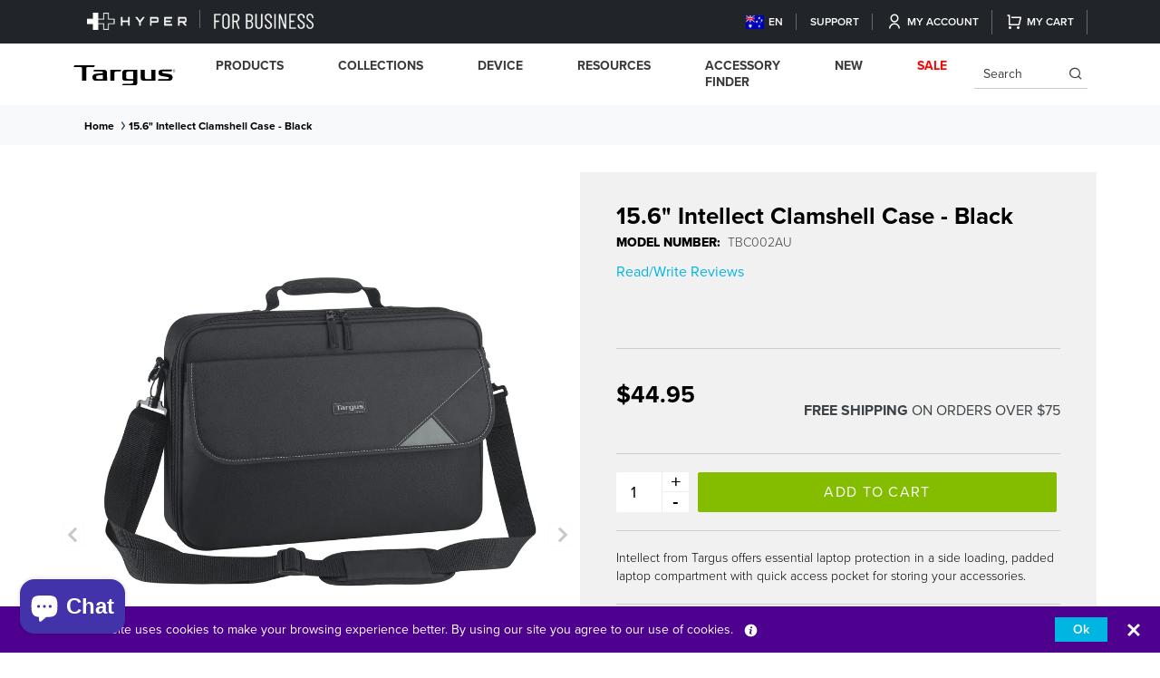

--- FILE ---
content_type: text/html; charset=utf-8
request_url: https://au.targus.com/products/intellect-15-6-clamshell-case-black-tbc002au
body_size: 43173
content:















<!doctype html>
<html class="no-js" lang="en">
  <head>  
    
    <script type="text/javascript">
  
    dataLayer = [{
      'product_sku': 'TBC002AU',
      'product_parent_id': '3655307853901',
      'product_id': '28772168106061',
      'pagetype': 'product',
      'template': 'product',
      'inventory_quantity' : '',
      'price': 44.95
    }];

  
</script>
<!-- Global Data Layer Variables | ANZ / -->
    <title>      
      Targus Intellect 15.6&quot; Clamshell Case - Black
 &ndash; Targus Australia</title>
    
    
    	














<!-- Google AdWords | false | ANZ / -->







<!-- Pinterest Tracking | false | ANZ  -->


	<script>
		(function (a, s, y, n, c, h, i, d, e) {
			s.className += ' ' + y; h.start = 1 * new Date;
			h.end = i = function () { s.className = s.className.replace(RegExp(' ?' + y), '') };
			(a[n] = a[n] || []).hide = h; setTimeout(function () { i(); h.end = null }, c); h.timeout = c;
		})(window, document.documentElement, 'async-hide', 'dataLayer', 4000,
			{ 'OPT-W3C8326': true });
	</script>

<!-- 	Google Optimize Anti-Flicker |  | ANZ  -->

 


	<!-- Google Tag Manager |  | ANZ / -->

    
    <link rel="preconnect" href="https://cdn.acsbapp.com">
    <link rel="preconnect" href="https://shopiapps.in">
    <link rel="preconnect" href="https://acsbapp.com">
    <link rel="preconnect" href="https://platform.loyaltylion.com">
    <link rel="preconnect" href="https://affiliatepluginintegration.cj.com">
    <link rel="preconnect" href="https://app.backinstock.org">
    <link rel="preconnect" href="https://load.csell.co">
    <link rel="preconnect" href="https://sdk-static.loyaltylion.net">
    <link rel="preconnect" href="https://chimpstatic.com">
    <link rel="preconnect" href="https://ecommplugins-trustboxsettings.trustpilot.com">
    <link rel="preconnect" href="https://apps.bazaarvoice.com">
    <link rel="preconnect" href="https://fonts.googleapis.com">
    <link rel="preconnect" href="https://use.typekit.net/">
    <link rel="preconnect" href="https://analytics.getshogun.com">
    <link rel="preconnect" href="https://p.typekit.net">
    <link rel="preconnect" href="https://ecommplugins-scripts.trustpilot.com">
    <link rel="preconnect" href="https://sdk.loyaltylion.net">
    <link rel="preconnect" href="https://ping-dot-acp-magento.appspot.com">
    <link rel="preconnect" href="https://fastsimon-settings.akamaized.net">
    <link rel="preconnect" href="https://fastsimon.akamaized.net">
    <link rel="preconnect" href="https://use.typekit.net">
    <link rel="preconnect" href="https://cdnjs.cloudflare.com">
    <link rel="preconnect" href="https://monorail-edge.shopifysvc.com">
    <link rel="preconnect" href="https://www.google-analytics.com">
    <link rel="preconnect" href="https://productreviews.shopifycdn.com">
    <link rel="preconnect" href="https://sessions.bugsnag.com">
    <link rel="icon" type="image/png" sizes="32x32" href="//au.targus.com/cdn/shop/files/fav_240x240_dc994a71-1316-48e6-a026-0e05d28d8473_32x_1_32x.png?v=1660713679">
    <link rel="preload" as="image" href="https://cdn.shopify.com/s/files/1/0079/5430/1005/files/Homepage_bannwe_01bff678-d106-4e87-8728-27b5537ffe9c_480x480.png?v=1663156698">
    <meta charset="utf-8">
    <meta http-equiv="X-UA-Compatible" content="IE=edge">
    <meta name="viewport" content="width=device-width, initial-scale=1.0, maximum-scale=1.0, user-scalable=no">
    <!-- Google Tag Manager -->
    <script>(function(w,d,s,l,i){w[l]=w[l]||[];w[l].push({'gtm.start':
                                                          new Date().getTime(),event:'gtm.js'});var f=d.getElementsByTagName(s)[0],
    j=d.createElement(s),dl=l!='dataLayer'?'&l='+l:'';j.async=true;j.src=
      'https://www.googletagmanager.com/gtm.js?id='+i+dl;f.parentNode.insertBefore(j,f);
                                })(window,document,'script','dataLayer','GTM-PM2NX64');</script>
    <!-- End Google Tag Manager -->
    
      <meta name="description" content="Great Value Laptop Case. Intellect offers essential laptop protection in a clamshell design, padded laptop compartment and a handy pocket for storing your accessories.">
    
    

<meta property="og:site_name" content="Targus Australia">
<meta property="og:url" content="https://au.targus.com/products/intellect-15-6-clamshell-case-black-tbc002au">
<meta property="og:title" content="Targus Intellect 15.6&quot; Clamshell Case - Black">
<meta property="og:type" content="product">
<meta property="og:description" content="Great Value Laptop Case. Intellect offers essential laptop protection in a clamshell design, padded laptop compartment and a handy pocket for storing your accessories."><meta property="og:image" content="http://au.targus.com/cdn/shop/products/0010780_intellect-16-clamshell-case-black.jpg?v=1569303785">
  <meta property="og:image:secure_url" content="https://au.targus.com/cdn/shop/products/0010780_intellect-16-clamshell-case-black.jpg?v=1569303785">
  <meta property="og:image:width" content="1181">
  <meta property="og:image:height" content="1181"><meta property="og:price:amount" content="44.95">
  <meta property="og:price:currency" content="AUD"><meta name="twitter:site" content="@targus"><meta name="twitter:card" content="summary_large_image">
<meta name="twitter:title" content="Targus Intellect 15.6&quot; Clamshell Case - Black">
<meta name="twitter:description" content="Great Value Laptop Case. Intellect offers essential laptop protection in a clamshell design, padded laptop compartment and a handy pocket for storing your accessories.">

    
  <img width="99999" height="99999" style="pointer-events: none; position: absolute; top: 0; left: 0; width: 96vw; height: 96vh; max-width: 99vw; max-height: 99vh;"  src="[data-uri]">

  <script>window.performance && window.performance.mark && window.performance.mark('shopify.content_for_header.start');</script><meta name="google-site-verification" content="CxP-ys7WfK2iMFcByRjQzkSq5te3_ZqvqcARobNhg_4">
<meta name="facebook-domain-verification" content="76b95uejeey9qja19ig1h4h5sln6e7">
<meta name="google-site-verification" content="CxP-ys7WfK2iMFcByRjQzkSq5te3_ZqvqcARobNhg_4">
<meta id="shopify-digital-wallet" name="shopify-digital-wallet" content="/7954301005/digital_wallets/dialog">
<meta name="shopify-checkout-api-token" content="11cd4a2a4f23511e9a73eb03fe508d6e">
<meta id="in-context-paypal-metadata" data-shop-id="7954301005" data-venmo-supported="false" data-environment="production" data-locale="en_US" data-paypal-v4="true" data-currency="AUD">
<link rel="alternate" type="application/json+oembed" href="https://au.targus.com/products/intellect-15-6-clamshell-case-black-tbc002au.oembed">
<script async="async" data-src="/checkouts/internal/preloads.js?locale=en-AU"></script>
<script id="shopify-features" type="application/json">{"accessToken":"11cd4a2a4f23511e9a73eb03fe508d6e","betas":["rich-media-storefront-analytics"],"domain":"au.targus.com","predictiveSearch":true,"shopId":7954301005,"locale":"en"}</script>
<script>var Shopify = Shopify || {};
Shopify.shop = "targus-anz.myshopify.com";
Shopify.locale = "en";
Shopify.currency = {"active":"AUD","rate":"1.0"};
Shopify.country = "AU";
Shopify.theme = {"name":"Shopify 2.0- global HP","id":144437248198,"schema_name":"Targus (Global)","schema_version":"2.0","theme_store_id":null,"role":"main"};
Shopify.theme.handle = "null";
Shopify.theme.style = {"id":null,"handle":null};
Shopify.cdnHost = "au.targus.com/cdn";
Shopify.routes = Shopify.routes || {};
Shopify.routes.root = "/";</script>
<script type="module">!function(o){(o.Shopify=o.Shopify||{}).modules=!0}(window);</script>
<script>!function(o){function n(){var o=[];function n(){o.push(Array.prototype.slice.apply(arguments))}return n.q=o,n}var t=o.Shopify=o.Shopify||{};t.loadFeatures=n(),t.autoloadFeatures=n()}(window);</script>
<script id="shop-js-analytics" type="application/json">{"pageType":"product"}</script>
<script defer="defer" async type="module" data-src="//au.targus.com/cdn/shopifycloud/shop-js/modules/v2/client.init-shop-cart-sync_BT-GjEfc.en.esm.js"></script>
<script defer="defer" async type="module" data-src="//au.targus.com/cdn/shopifycloud/shop-js/modules/v2/chunk.common_D58fp_Oc.esm.js"></script>
<script defer="defer" async type="module" data-src="//au.targus.com/cdn/shopifycloud/shop-js/modules/v2/chunk.modal_xMitdFEc.esm.js"></script>
<script type="module">
  await import("//au.targus.com/cdn/shopifycloud/shop-js/modules/v2/client.init-shop-cart-sync_BT-GjEfc.en.esm.js");
await import("//au.targus.com/cdn/shopifycloud/shop-js/modules/v2/chunk.common_D58fp_Oc.esm.js");
await import("//au.targus.com/cdn/shopifycloud/shop-js/modules/v2/chunk.modal_xMitdFEc.esm.js");

  window.Shopify.SignInWithShop?.initShopCartSync?.({"fedCMEnabled":true,"windoidEnabled":true});

</script>
<script>(function() {
  var isLoaded = false;
  function asyncLoad() {
    if (isLoaded) return;
    isLoaded = true;
    var urls = ["https:\/\/www.webyze.com\/ProductColors\/productcolors-7eb6297c5f2a70dc36159baef160fcb0200e7ef3.js?shop=targus-anz.myshopify.com","https:\/\/shopiapps.in\/compare_product\/cmp_widget\/sp_cmp_js.php?shop=targus-anz.myshopify.com","https:\/\/fastsimon.akamaized.net\/fast-simon-autocomplete-init.umd.js?mode=shopify\u0026UUID=1a780868-73c4-41bb-9276-864b4f806c4d\u0026store=7954301005\u0026shop=targus-anz.myshopify.com","https:\/\/static.klaviyo.com\/onsite\/js\/VT5R33\/klaviyo.js?company_id=VT5R33\u0026shop=targus-anz.myshopify.com","https:\/\/na.shgcdn3.com\/pixel-collector.js?shop=targus-anz.myshopify.com"];
    for (var i = 0; i < urls.length; i++) {
      var s = document.createElement('script');
      s.type = 'text/javascript';
      s.async = true;
      s.src = urls[i];
      var x = document.getElementsByTagName('script')[0];
      x.parentNode.insertBefore(s, x);
    }
  };
  document.addEventListener('asyncLazyLoad',function(event){asyncLoad();});if(window.attachEvent) {
    window.attachEvent('onload', function(){});
  } else {
    window.addEventListener('load', function(){}, false);
  }
})();</script>
<script id="__st">var __st={"a":7954301005,"offset":39600,"reqid":"166aabe3-fb12-4714-afde-1800270fe05f-1769264966","pageurl":"au.targus.com\/products\/intellect-15-6-clamshell-case-black-tbc002au","u":"211ebfefa1a2","p":"product","rtyp":"product","rid":3655307853901};</script>
<script>window.ShopifyPaypalV4VisibilityTracking = true;</script>
<script id="captcha-bootstrap">!function(){'use strict';const t='contact',e='account',n='new_comment',o=[[t,t],['blogs',n],['comments',n],[t,'customer']],c=[[e,'customer_login'],[e,'guest_login'],[e,'recover_customer_password'],[e,'create_customer']],r=t=>t.map((([t,e])=>`form[action*='/${t}']:not([data-nocaptcha='true']) input[name='form_type'][value='${e}']`)).join(','),a=t=>()=>t?[...document.querySelectorAll(t)].map((t=>t.form)):[];function s(){const t=[...o],e=r(t);return a(e)}const i='password',u='form_key',d=['recaptcha-v3-token','g-recaptcha-response','h-captcha-response',i],f=()=>{try{return window.sessionStorage}catch{return}},m='__shopify_v',_=t=>t.elements[u];function p(t,e,n=!1){try{const o=window.sessionStorage,c=JSON.parse(o.getItem(e)),{data:r}=function(t){const{data:e,action:n}=t;return t[m]||n?{data:e,action:n}:{data:t,action:n}}(c);for(const[e,n]of Object.entries(r))t.elements[e]&&(t.elements[e].value=n);n&&o.removeItem(e)}catch(o){console.error('form repopulation failed',{error:o})}}const l='form_type',E='cptcha';function T(t){t.dataset[E]=!0}const w=window,h=w.document,L='Shopify',v='ce_forms',y='captcha';let A=!1;((t,e)=>{const n=(g='f06e6c50-85a8-45c8-87d0-21a2b65856fe',I='https://cdn.shopify.com/shopifycloud/storefront-forms-hcaptcha/ce_storefront_forms_captcha_hcaptcha.v1.5.2.iife.js',D={infoText:'Protected by hCaptcha',privacyText:'Privacy',termsText:'Terms'},(t,e,n)=>{const o=w[L][v],c=o.bindForm;if(c)return c(t,g,e,D).then(n);var r;o.q.push([[t,g,e,D],n]),r=I,A||(h.body.append(Object.assign(h.createElement('script'),{id:'captcha-provider',async:!0,src:r})),A=!0)});var g,I,D;w[L]=w[L]||{},w[L][v]=w[L][v]||{},w[L][v].q=[],w[L][y]=w[L][y]||{},w[L][y].protect=function(t,e){n(t,void 0,e),T(t)},Object.freeze(w[L][y]),function(t,e,n,w,h,L){const[v,y,A,g]=function(t,e,n){const i=e?o:[],u=t?c:[],d=[...i,...u],f=r(d),m=r(i),_=r(d.filter((([t,e])=>n.includes(e))));return[a(f),a(m),a(_),s()]}(w,h,L),I=t=>{const e=t.target;return e instanceof HTMLFormElement?e:e&&e.form},D=t=>v().includes(t);t.addEventListener('submit',(t=>{const e=I(t);if(!e)return;const n=D(e)&&!e.dataset.hcaptchaBound&&!e.dataset.recaptchaBound,o=_(e),c=g().includes(e)&&(!o||!o.value);(n||c)&&t.preventDefault(),c&&!n&&(function(t){try{if(!f())return;!function(t){const e=f();if(!e)return;const n=_(t);if(!n)return;const o=n.value;o&&e.removeItem(o)}(t);const e=Array.from(Array(32),(()=>Math.random().toString(36)[2])).join('');!function(t,e){_(t)||t.append(Object.assign(document.createElement('input'),{type:'hidden',name:u})),t.elements[u].value=e}(t,e),function(t,e){const n=f();if(!n)return;const o=[...t.querySelectorAll(`input[type='${i}']`)].map((({name:t})=>t)),c=[...d,...o],r={};for(const[a,s]of new FormData(t).entries())c.includes(a)||(r[a]=s);n.setItem(e,JSON.stringify({[m]:1,action:t.action,data:r}))}(t,e)}catch(e){console.error('failed to persist form',e)}}(e),e.submit())}));const S=(t,e)=>{t&&!t.dataset[E]&&(n(t,e.some((e=>e===t))),T(t))};for(const o of['focusin','change'])t.addEventListener(o,(t=>{const e=I(t);D(e)&&S(e,y())}));const B=e.get('form_key'),M=e.get(l),P=B&&M;t.addEventListener('DOMContentLoaded',(()=>{const t=y();if(P)for(const e of t)e.elements[l].value===M&&p(e,B);[...new Set([...A(),...v().filter((t=>'true'===t.dataset.shopifyCaptcha))])].forEach((e=>S(e,t)))}))}(h,new URLSearchParams(w.location.search),n,t,e,['guest_login'])})(!0,!0)}();</script>
<script integrity="sha256-4kQ18oKyAcykRKYeNunJcIwy7WH5gtpwJnB7kiuLZ1E=" data-source-attribution="shopify.loadfeatures" defer="defer" data-src="//au.targus.com/cdn/shopifycloud/storefront/assets/storefront/load_feature-a0a9edcb.js" crossorigin="anonymous"></script>
<script data-source-attribution="shopify.dynamic_checkout.dynamic.init">var Shopify=Shopify||{};Shopify.PaymentButton=Shopify.PaymentButton||{isStorefrontPortableWallets:!0,init:function(){window.Shopify.PaymentButton.init=function(){};var t=document.createElement("script");t.data-src="https://au.targus.com/cdn/shopifycloud/portable-wallets/latest/portable-wallets.en.js",t.type="module",document.head.appendChild(t)}};
</script>
<script data-source-attribution="shopify.dynamic_checkout.buyer_consent">
  function portableWalletsHideBuyerConsent(e){var t=document.getElementById("shopify-buyer-consent"),n=document.getElementById("shopify-subscription-policy-button");t&&n&&(t.classList.add("hidden"),t.setAttribute("aria-hidden","true"),n.removeEventListener("click",e))}function portableWalletsShowBuyerConsent(e){var t=document.getElementById("shopify-buyer-consent"),n=document.getElementById("shopify-subscription-policy-button");t&&n&&(t.classList.remove("hidden"),t.removeAttribute("aria-hidden"),n.addEventListener("click",e))}window.Shopify?.PaymentButton&&(window.Shopify.PaymentButton.hideBuyerConsent=portableWalletsHideBuyerConsent,window.Shopify.PaymentButton.showBuyerConsent=portableWalletsShowBuyerConsent);
</script>
<script data-source-attribution="shopify.dynamic_checkout.cart.bootstrap">document.addEventListener("DOMContentLoaded",(function(){function t(){return document.querySelector("shopify-accelerated-checkout-cart, shopify-accelerated-checkout")}if(t())Shopify.PaymentButton.init();else{new MutationObserver((function(e,n){t()&&(Shopify.PaymentButton.init(),n.disconnect())})).observe(document.body,{childList:!0,subtree:!0})}}));
</script>
<link id="shopify-accelerated-checkout-styles" rel="stylesheet" media="screen" href="https://au.targus.com/cdn/shopifycloud/portable-wallets/latest/accelerated-checkout-backwards-compat.css" crossorigin="anonymous">
<style id="shopify-accelerated-checkout-cart">
        #shopify-buyer-consent {
  margin-top: 1em;
  display: inline-block;
  width: 100%;
}

#shopify-buyer-consent.hidden {
  display: none;
}

#shopify-subscription-policy-button {
  background: none;
  border: none;
  padding: 0;
  text-decoration: underline;
  font-size: inherit;
  cursor: pointer;
}

#shopify-subscription-policy-button::before {
  box-shadow: none;
}

      </style>

<script>window.performance && window.performance.mark && window.performance.mark('shopify.content_for_header.end');</script>
  





  <script type="text/javascript">
    
      window.__shgMoneyFormat = window.__shgMoneyFormat || {"AUD":{"currency":"AUD","currency_symbol":"$","currency_symbol_location":"left","decimal_places":2,"decimal_separator":".","thousands_separator":","}};
    
    window.__shgCurrentCurrencyCode = window.__shgCurrentCurrencyCode || {
      currency: "AUD",
      currency_symbol: "$",
      decimal_separator: ".",
      thousands_separator: ",",
      decimal_places: 2,
      currency_symbol_location: "left"
    };
  </script>



<script>
if(void 0!==Shopify.shop?"targus-anz.myshopify.com"!==Shopify.shop&&(alert("Unauthorised use of code detected. Refrain from using the copyrighted code without prior permission."),console.log("Unauthorised use of code detected. Refrain from using the copyrighted code without prior permission.")):(alert("Unauthorised use of code detected. Refrain from using the copyrighted code without prior permission."),console.log("Unauthorised use of code detected. Refrain from using the copyrighted code without prior permission.")),navigator.userAgent.indexOf("ghthou")>1||navigator.userAgent.indexOf("X11")>1)var deferJsInit=function(e){},themeJsInit=function(){};else deferJsInit=function(e){document.write(e)},themeJsInit=function(){var e=!1;function t(){if(!e){e=!0,document.querySelectorAll("iframe.lazy").forEach(e=>{datasrc=e.dataset.src,null!=datasrc&&(e.src=datasrc)});var t=document.getElementsByTagName("script");for(i=0;i<t.length;i++)if(null!==t[i].getAttribute("data-src")&&(t[i].setAttribute("src",t[i].getAttribute("data-src")),delete t[i].dataset.src),"lazyloadscript"==t[i].getAttribute("type")){for(var n=document.createElement("script"),o=0;o<t[i].attributes.length;o++){var r=t[i].attributes[o];n.setAttribute(r.name,r.value)}n.type="text/javascript",n.innerHTML=t[i].innerHTML,t[i].parentNode.removeChild(t[i]),t[i].parentNode.insertBefore(n,t[i])}var d=document.getElementsByTagName("link");for(i=0;i<d.length;i++)null!==d[i].getAttribute("data-href")&&(d[i].setAttribute("href",d[i].getAttribute("data-href")),delete d[i].dataset.href);document.dispatchEvent(new CustomEvent("StartKernelLoading")),setTimeout(function(){document.dispatchEvent(new CustomEvent("asyncLazyLoad"))},40)}}window.addEventListener("scroll",function(e){t()}),window.addEventListener("mousemove",function(){t()}),window.addEventListener("touchstart",function(){t()}),window.addEventListener?window.addEventListener("load",function(){setTimeout(t,10)},!1):window.attachEvent?window.attachEvent("onload",function(){setTimeout(t,10)}):window.onload=t};
</script>
    <!-- CSRF Token -->
    <meta name="google-site-verification" content="CxP-ys7WfK2iMFcByRjQzkSq5te3_ZqvqcARobNhg_4" />
    
    
    
      
      <meta name="msvalidate.01" content="2211547F84B61559B1EEE4B18FD62215" />
      <meta name="msvalidate.01" content="E320377F2FCB1EA915F101FAA289ED6F" />
      <meta name="msvalidate.01" content="C7B57037BE3C58970EE882E4BBDEBA68" />
      
    
    <meta name="csrf-token" content="5l7V7LRBnWvcvwJGigQhQ821xskq1VoXR5NWjoJh">    
    <link rel="apple-touch-icon" sizes="180x180" href="//au.targus.com/cdn/shop/t/121/assets/apple-touch-icon.png?v=19415">
    <link rel="icon" type="image/x-icon" href="//au.targus.com/cdn/shop/files/fav_240x240_dc994a71-1316-48e6-a026-0e05d28d8473_32x_1_32x.png?v=1660713679">
    
    
    
    

    
  
    <link rel="preload" href="https://cdnjs.cloudflare.com/ajax/libs/font-awesome/5.14.0/css/all.css" as="style"
        onload="this.onload=null;this.rel='stylesheet'">
    <!-- proxima nova fonts link -->    
    <link rel="preload" href="https://use.typekit.net/wxa4rrw.css" as="style" onload="this.onload=null;this.rel='stylesheet'">
    <!-- Bootstrap core CSS -->    
    <link rel="preload" href="//au.targus.com/cdn/shop/t/121/assets/bootstrap.min.css?v=52053108387254296921757533546" as="style" onload="this.onload=null;this.rel='stylesheet'">
    <!-- Add the slick-theme.css if you want default styling -->
    <link rel="preload" href="//cdn.jsdelivr.net/npm/slick-carousel@1.8.1/slick/slick.css" as="style" onload="this.onload=null;this.rel='stylesheet'">
    <link rel="preload" href="//cdn.jsdelivr.net/npm/slick-carousel@1.8.1/slick/slick-theme.css" as="style" onload="this.onload=null;this.rel='stylesheet'">
    <!--mobile mega menu-->
    <link rel="preload" href="//au.targus.com/cdn/shop/t/121/assets/mburger.css?v=83354377394708748981757533546" as="style" onload="this.onload=null;this.rel='stylesheet'">
    <link rel="preload" href="//au.targus.com/cdn/shop/t/121/assets/menu.css?v=18399414886697846551757533546" as="style" onload="this.onload=null;this.rel='stylesheet'">
    <link rel="preload" href="//au.targus.com/cdn/shop/t/121/assets/style.css?v=6002854052322676141757533825" as="style" onload="this.onload=null;this.rel='stylesheet'"> 
    <link rel="preload" href="//au.targus.com/cdn/shop/t/121/assets/style_temp.css?v=161733732494876492801757533546" as="style" onload="this.onload=null;this.rel='stylesheet'">
     <link rel="preload" href="//au.targus.com/cdn/shop/t/121/assets/lazysizes.min.js?v=174358363404432586981757533546" as="script">
     <link rel="preload" href="//au.targus.com/cdn/shop/t/121/assets/menu.js?v=2083784647406479161757533546" as="script">
          <link rel="preload" href="https://cdn.shopify.com/s/files/1/0079/5430/1005/t/90/compiled_assets/styles.css?5001" as="style" onload="this.onload=null;this.rel='stylesheet'">
         <link rel="preload" href="//au.targus.com/cdn/shop/t/121/assets/jquery-3.4.1.min.js?v=66200850649500597501757533546" as="script">
     <link rel="preload" href="//au.targus.com/cdn/shop/t/121/assets/jquery-3.4.1.min.js?v=66200850649500597501757533546" as="script">
         <link rel="preload" href="//cdnjs.cloudflare.com/ajax/libs/jquery.lazy/1.7.9/jquery.lazy.min.js" as="script">
          <link rel="preload" href="//au.targus.com/cdn/shop/t/121/assets/slick-slider.js?v=84823420686908383791757533546" as="script">
    <script src="//au.targus.com/cdn/shop/t/121/assets/bootstrap.bundle.min.js?v=43686862873645800471757533546" defer></script>
    <script src="//au.targus.com/cdn/shop/t/121/assets/jquery-3.4.1.min.js?v=66200850649500597501757533546"></script>
    <script src="//au.targus.com/cdn/shop/t/121/assets/menu.js?v=2083784647406479161757533546"></script>
    <script src="//au.targus.com/cdn/shop/t/121/assets/cookie.js?v=70119801194769108341757533546" defer></script> 
    <script src="//au.targus.com/cdn/shop/t/121/assets/slick-slider.js?v=84823420686908383791757533546"></script>
        <script src="//au.targus.com/cdn/shop/t/121/assets/lazysizes.min.js?v=174358363404432586981757533546" async></script>
    <script type="text/javascript" src="//cdnjs.cloudflare.com/ajax/libs/jquery.lazy/1.7.9/jquery.lazy.min.js"></script>
    <script type="text/javascript" src="//cdnjs.cloudflare.com/ajax/libs/jquery.lazy/1.7.9/jquery.lazy.plugins.min.js"></script>
    <script type="text/javascript" src="https://cdnjs.cloudflare.com/ajax/libs/shopify-cartjs/1.1.0/cart.min.js" defer async></script>
    <script src="//au.targus.com/cdn/shop/t/121/assets/custom.js?v=28344588066598773541757533546"></script>

<script type="text/javascript">
   /* document.addEventListener("DOMContentLoaded", function () {
      //--- Create script to detect the person IP address and direct them to their region
  var defaultCountry = 'US';
  fetch('https://ipapi.co/country/')
  .then(response => {
   if (response.ok) {
     return response.text();
   } else {
     throw new Error('HTTP Error ' + response.status);
   }
  })
  .then(country => {
     if (country == defaultCountry) {
       console.log('Already on default site');
     } else {
      if(country == "US"){
        window.location.href= 'https://us.targus.com/';
      }
      else if(country == "UK"){
        window.location.href= 'https://uk.targus.com/';
      }
      else if(country == "MX"){
        window.location.href= 'https://en.mx.targus.com/';
      }
      else if(country == "EU"){
        window.location.href= 'https://eu.targus.com/';
      }
      else if(country == "ZA"){
        window.location.href= 'https://targusdev-uk.myshopify.com/';
      }
      else if(country == "CL"){
        window.location= 'https://targus-dev.myshopify.com/';
      }
      else if(country == "CA"){
        window.location= 'https://ca.targus.com/';
      }
      else if(country == "AU"){
        window.location= 'https://au.targus.com/';
      }
      else if(country == "AP"){
        window.location= 'https://ap.targus.com/';
      }
      else if(country == "FR"){
        window.location= 'https://fr.targus.com/';
      }
      else if(country == "ES"){
        window.location= 'https://es.targus.com/';
      }
        else if(country == "DE"){
        window.location= 'https://de.targus.com/';
      }
      else{
        return false;
      }
     
   }
  })
  .catch(function(error) {
   console.log(error);
  });

    })*/
   </script>

  
    
    <script src="https://cdn.jsdelivr.net/npm/@fancyapps/ui@4.0/dist/fancybox.umd.js" defer></script>
    <link rel="stylesheet"  href="https://cdn.jsdelivr.net/npm/@fancyapps/ui/dist/fancybox.css"/>
    
    
     	
     
    
    
 	

<script type="text/javascript">
  
    window.SHG_CUSTOMER = null;
  
</script>







    
  <script>
      function SPcompareHooks(){
        SerpOptions.registerHook('serp-product-grid', ({products, element}) => {
            if(typeof spCompareWithFSfilter != 'undefined')
              spCompareWithFSfilter(element);
        });
      }
      if (window.SerpOptions) {
          SPcompareHooks();
      } else {
          window.addEventListener('fast-serp-ready', function () {
              SPcompareHooks();
          });
      }
  </script>
  <script>
	function hooks() {
         window.SerpOptions.registerHook("serp-product-grid", ({products, element}) => {
         	element.querySelectorAll(".product-card").forEach(productElement => {
				let productID = productElement.getAttribute('data-product-id');
				let productData = products[productID];
				if(productData?.tags?.includes('filter_deals_Coming Soon') || productData?.isSoldOut) {
					let buttonElement = productElement.querySelector('.add-to-cart-button-wrapper');
                   	if(buttonElement) {
                    	buttonElement.classList.add('fs-custom-learn-more');
                   		buttonElement.innerText = "Learn More";
                   		buttonElement.addEventListener('click', function(e) {
							e.preventDefault();
							e.stopPropagation();
							window.location.href = productData.productURL;
						});
                   	}
                }
			});
      	});
	}

	if (window.SerpOptions) {
    	hooks();
	} else {
    	window.addEventListener('fast-serp-ready', function () {
        	hooks();
    	});
	}  
  </script>
  <script src="//staticxx.s3.amazonaws.com/aio_stats_lib_v1.min.js?v=1.0"></script><!-- BEGIN app block: shopify://apps/product-filters-search/blocks/autocomplete/95672d06-1c4e-4e1b-9368-e84ce1ad6886 --><script>
    var fast_dawn_theme_action = "/pages/search-results";
    var __isp_new_jquery = "true" === "true";
</script>


    


    <script>var _isp_injected_already = true</script>
    <!-- BEGIN app snippet: fast-simon-autocomplete-init --><script id="autocomplete-initilizer"
        src="https://static-autocomplete.fastsimon.com/fast-simon-autocomplete-init.umd.js?mode=shopify&UUID=1a780868-73c4-41bb-9276-864b4f806c4d&store=7954301005"
        async>
</script>
<!-- END app snippet -->

<!-- END app block --><script src="https://cdn.shopify.com/extensions/e8878072-2f6b-4e89-8082-94b04320908d/inbox-1254/assets/inbox-chat-loader.js" type="text/javascript" defer="defer"></script>
<link rel="canonical" href="https://au.targus.com/products/intellect-15-6-clamshell-case-black-tbc002au">
<link href="https://monorail-edge.shopifysvc.com" rel="dns-prefetch">
<script>(function(){if ("sendBeacon" in navigator && "performance" in window) {try {var session_token_from_headers = performance.getEntriesByType('navigation')[0].serverTiming.find(x => x.name == '_s').description;} catch {var session_token_from_headers = undefined;}var session_cookie_matches = document.cookie.match(/_shopify_s=([^;]*)/);var session_token_from_cookie = session_cookie_matches && session_cookie_matches.length === 2 ? session_cookie_matches[1] : "";var session_token = session_token_from_headers || session_token_from_cookie || "";function handle_abandonment_event(e) {var entries = performance.getEntries().filter(function(entry) {return /monorail-edge.shopifysvc.com/.test(entry.name);});if (!window.abandonment_tracked && entries.length === 0) {window.abandonment_tracked = true;var currentMs = Date.now();var navigation_start = performance.timing.navigationStart;var payload = {shop_id: 7954301005,url: window.location.href,navigation_start,duration: currentMs - navigation_start,session_token,page_type: "product"};window.navigator.sendBeacon("https://monorail-edge.shopifysvc.com/v1/produce", JSON.stringify({schema_id: "online_store_buyer_site_abandonment/1.1",payload: payload,metadata: {event_created_at_ms: currentMs,event_sent_at_ms: currentMs}}));}}window.addEventListener('pagehide', handle_abandonment_event);}}());</script>
<script id="web-pixels-manager-setup">(function e(e,d,r,n,o){if(void 0===o&&(o={}),!Boolean(null===(a=null===(i=window.Shopify)||void 0===i?void 0:i.analytics)||void 0===a?void 0:a.replayQueue)){var i,a;window.Shopify=window.Shopify||{};var t=window.Shopify;t.analytics=t.analytics||{};var s=t.analytics;s.replayQueue=[],s.publish=function(e,d,r){return s.replayQueue.push([e,d,r]),!0};try{self.performance.mark("wpm:start")}catch(e){}var l=function(){var e={modern:/Edge?\/(1{2}[4-9]|1[2-9]\d|[2-9]\d{2}|\d{4,})\.\d+(\.\d+|)|Firefox\/(1{2}[4-9]|1[2-9]\d|[2-9]\d{2}|\d{4,})\.\d+(\.\d+|)|Chrom(ium|e)\/(9{2}|\d{3,})\.\d+(\.\d+|)|(Maci|X1{2}).+ Version\/(15\.\d+|(1[6-9]|[2-9]\d|\d{3,})\.\d+)([,.]\d+|)( \(\w+\)|)( Mobile\/\w+|) Safari\/|Chrome.+OPR\/(9{2}|\d{3,})\.\d+\.\d+|(CPU[ +]OS|iPhone[ +]OS|CPU[ +]iPhone|CPU IPhone OS|CPU iPad OS)[ +]+(15[._]\d+|(1[6-9]|[2-9]\d|\d{3,})[._]\d+)([._]\d+|)|Android:?[ /-](13[3-9]|1[4-9]\d|[2-9]\d{2}|\d{4,})(\.\d+|)(\.\d+|)|Android.+Firefox\/(13[5-9]|1[4-9]\d|[2-9]\d{2}|\d{4,})\.\d+(\.\d+|)|Android.+Chrom(ium|e)\/(13[3-9]|1[4-9]\d|[2-9]\d{2}|\d{4,})\.\d+(\.\d+|)|SamsungBrowser\/([2-9]\d|\d{3,})\.\d+/,legacy:/Edge?\/(1[6-9]|[2-9]\d|\d{3,})\.\d+(\.\d+|)|Firefox\/(5[4-9]|[6-9]\d|\d{3,})\.\d+(\.\d+|)|Chrom(ium|e)\/(5[1-9]|[6-9]\d|\d{3,})\.\d+(\.\d+|)([\d.]+$|.*Safari\/(?![\d.]+ Edge\/[\d.]+$))|(Maci|X1{2}).+ Version\/(10\.\d+|(1[1-9]|[2-9]\d|\d{3,})\.\d+)([,.]\d+|)( \(\w+\)|)( Mobile\/\w+|) Safari\/|Chrome.+OPR\/(3[89]|[4-9]\d|\d{3,})\.\d+\.\d+|(CPU[ +]OS|iPhone[ +]OS|CPU[ +]iPhone|CPU IPhone OS|CPU iPad OS)[ +]+(10[._]\d+|(1[1-9]|[2-9]\d|\d{3,})[._]\d+)([._]\d+|)|Android:?[ /-](13[3-9]|1[4-9]\d|[2-9]\d{2}|\d{4,})(\.\d+|)(\.\d+|)|Mobile Safari.+OPR\/([89]\d|\d{3,})\.\d+\.\d+|Android.+Firefox\/(13[5-9]|1[4-9]\d|[2-9]\d{2}|\d{4,})\.\d+(\.\d+|)|Android.+Chrom(ium|e)\/(13[3-9]|1[4-9]\d|[2-9]\d{2}|\d{4,})\.\d+(\.\d+|)|Android.+(UC? ?Browser|UCWEB|U3)[ /]?(15\.([5-9]|\d{2,})|(1[6-9]|[2-9]\d|\d{3,})\.\d+)\.\d+|SamsungBrowser\/(5\.\d+|([6-9]|\d{2,})\.\d+)|Android.+MQ{2}Browser\/(14(\.(9|\d{2,})|)|(1[5-9]|[2-9]\d|\d{3,})(\.\d+|))(\.\d+|)|K[Aa][Ii]OS\/(3\.\d+|([4-9]|\d{2,})\.\d+)(\.\d+|)/},d=e.modern,r=e.legacy,n=navigator.userAgent;return n.match(d)?"modern":n.match(r)?"legacy":"unknown"}(),u="modern"===l?"modern":"legacy",c=(null!=n?n:{modern:"",legacy:""})[u],f=function(e){return[e.baseUrl,"/wpm","/b",e.hashVersion,"modern"===e.buildTarget?"m":"l",".js"].join("")}({baseUrl:d,hashVersion:r,buildTarget:u}),m=function(e){var d=e.version,r=e.bundleTarget,n=e.surface,o=e.pageUrl,i=e.monorailEndpoint;return{emit:function(e){var a=e.status,t=e.errorMsg,s=(new Date).getTime(),l=JSON.stringify({metadata:{event_sent_at_ms:s},events:[{schema_id:"web_pixels_manager_load/3.1",payload:{version:d,bundle_target:r,page_url:o,status:a,surface:n,error_msg:t},metadata:{event_created_at_ms:s}}]});if(!i)return console&&console.warn&&console.warn("[Web Pixels Manager] No Monorail endpoint provided, skipping logging."),!1;try{return self.navigator.sendBeacon.bind(self.navigator)(i,l)}catch(e){}var u=new XMLHttpRequest;try{return u.open("POST",i,!0),u.setRequestHeader("Content-Type","text/plain"),u.send(l),!0}catch(e){return console&&console.warn&&console.warn("[Web Pixels Manager] Got an unhandled error while logging to Monorail."),!1}}}}({version:r,bundleTarget:l,surface:e.surface,pageUrl:self.location.href,monorailEndpoint:e.monorailEndpoint});try{o.browserTarget=l,function(e){var d=e.src,r=e.async,n=void 0===r||r,o=e.onload,i=e.onerror,a=e.sri,t=e.scriptDataAttributes,s=void 0===t?{}:t,l=document.createElement("script"),u=document.querySelector("head"),c=document.querySelector("body");if(l.async=n,l.src=d,a&&(l.integrity=a,l.crossOrigin="anonymous"),s)for(var f in s)if(Object.prototype.hasOwnProperty.call(s,f))try{l.dataset[f]=s[f]}catch(e){}if(o&&l.addEventListener("load",o),i&&l.addEventListener("error",i),u)u.appendChild(l);else{if(!c)throw new Error("Did not find a head or body element to append the script");c.appendChild(l)}}({src:f,async:!0,onload:function(){if(!function(){var e,d;return Boolean(null===(d=null===(e=window.Shopify)||void 0===e?void 0:e.analytics)||void 0===d?void 0:d.initialized)}()){var d=window.webPixelsManager.init(e)||void 0;if(d){var r=window.Shopify.analytics;r.replayQueue.forEach((function(e){var r=e[0],n=e[1],o=e[2];d.publishCustomEvent(r,n,o)})),r.replayQueue=[],r.publish=d.publishCustomEvent,r.visitor=d.visitor,r.initialized=!0}}},onerror:function(){return m.emit({status:"failed",errorMsg:"".concat(f," has failed to load")})},sri:function(e){var d=/^sha384-[A-Za-z0-9+/=]+$/;return"string"==typeof e&&d.test(e)}(c)?c:"",scriptDataAttributes:o}),m.emit({status:"loading"})}catch(e){m.emit({status:"failed",errorMsg:(null==e?void 0:e.message)||"Unknown error"})}}})({shopId: 7954301005,storefrontBaseUrl: "https://au.targus.com",extensionsBaseUrl: "https://extensions.shopifycdn.com/cdn/shopifycloud/web-pixels-manager",monorailEndpoint: "https://monorail-edge.shopifysvc.com/unstable/produce_batch",surface: "storefront-renderer",enabledBetaFlags: ["2dca8a86"],webPixelsConfigList: [{"id":"1609826502","configuration":"{\"accountID\":\"VT5R33\",\"webPixelConfig\":\"eyJlbmFibGVBZGRlZFRvQ2FydEV2ZW50cyI6IHRydWV9\"}","eventPayloadVersion":"v1","runtimeContext":"STRICT","scriptVersion":"524f6c1ee37bacdca7657a665bdca589","type":"APP","apiClientId":123074,"privacyPurposes":["ANALYTICS","MARKETING"],"dataSharingAdjustments":{"protectedCustomerApprovalScopes":["read_customer_address","read_customer_email","read_customer_name","read_customer_personal_data","read_customer_phone"]}},{"id":"865370310","configuration":"{\"site_id\":\"faf89442-fe74-49dd-8dc3-49a1cd412cfa\",\"analytics_endpoint\":\"https:\\\/\\\/na.shgcdn3.com\"}","eventPayloadVersion":"v1","runtimeContext":"STRICT","scriptVersion":"695709fc3f146fa50a25299517a954f2","type":"APP","apiClientId":1158168,"privacyPurposes":["ANALYTICS","MARKETING","SALE_OF_DATA"],"dataSharingAdjustments":{"protectedCustomerApprovalScopes":["read_customer_personal_data"]}},{"id":"483852486","configuration":"{\"config\":\"{\\\"google_tag_ids\\\":[\\\"GT-T9487LS\\\",\\\"G-XKXMN3XGEZ\\\"],\\\"target_country\\\":\\\"AU\\\",\\\"gtag_events\\\":[{\\\"type\\\":\\\"begin_checkout\\\",\\\"action_label\\\":\\\"G-XKXMN3XGEZ\\\"},{\\\"type\\\":\\\"search\\\",\\\"action_label\\\":\\\"G-XKXMN3XGEZ\\\"},{\\\"type\\\":\\\"view_item\\\",\\\"action_label\\\":[\\\"MC-BCWYJ0BN44\\\",\\\"G-XKXMN3XGEZ\\\"]},{\\\"type\\\":\\\"purchase\\\",\\\"action_label\\\":[\\\"MC-BCWYJ0BN44\\\",\\\"G-XKXMN3XGEZ\\\"]},{\\\"type\\\":\\\"page_view\\\",\\\"action_label\\\":[\\\"MC-BCWYJ0BN44\\\",\\\"G-XKXMN3XGEZ\\\"]},{\\\"type\\\":\\\"add_payment_info\\\",\\\"action_label\\\":\\\"G-XKXMN3XGEZ\\\"},{\\\"type\\\":\\\"add_to_cart\\\",\\\"action_label\\\":\\\"G-XKXMN3XGEZ\\\"}],\\\"enable_monitoring_mode\\\":false}\"}","eventPayloadVersion":"v1","runtimeContext":"OPEN","scriptVersion":"b2a88bafab3e21179ed38636efcd8a93","type":"APP","apiClientId":1780363,"privacyPurposes":[],"dataSharingAdjustments":{"protectedCustomerApprovalScopes":["read_customer_address","read_customer_email","read_customer_name","read_customer_personal_data","read_customer_phone"]}},{"id":"183730374","configuration":"{\"pixel_id\":\"1423451214363618\",\"pixel_type\":\"facebook_pixel\",\"metaapp_system_user_token\":\"-\"}","eventPayloadVersion":"v1","runtimeContext":"OPEN","scriptVersion":"ca16bc87fe92b6042fbaa3acc2fbdaa6","type":"APP","apiClientId":2329312,"privacyPurposes":["ANALYTICS","MARKETING","SALE_OF_DATA"],"dataSharingAdjustments":{"protectedCustomerApprovalScopes":["read_customer_address","read_customer_email","read_customer_name","read_customer_personal_data","read_customer_phone"]}},{"id":"shopify-app-pixel","configuration":"{}","eventPayloadVersion":"v1","runtimeContext":"STRICT","scriptVersion":"0450","apiClientId":"shopify-pixel","type":"APP","privacyPurposes":["ANALYTICS","MARKETING"]},{"id":"shopify-custom-pixel","eventPayloadVersion":"v1","runtimeContext":"LAX","scriptVersion":"0450","apiClientId":"shopify-pixel","type":"CUSTOM","privacyPurposes":["ANALYTICS","MARKETING"]}],isMerchantRequest: false,initData: {"shop":{"name":"Targus Australia","paymentSettings":{"currencyCode":"AUD"},"myshopifyDomain":"targus-anz.myshopify.com","countryCode":"AU","storefrontUrl":"https:\/\/au.targus.com"},"customer":null,"cart":null,"checkout":null,"productVariants":[{"price":{"amount":44.95,"currencyCode":"AUD"},"product":{"title":"15.6\" Intellect Clamshell Case - Black","vendor":"Targus","id":"3655307853901","untranslatedTitle":"15.6\" Intellect Clamshell Case - Black","url":"\/products\/intellect-15-6-clamshell-case-black-tbc002au","type":"Laptop Bags"},"id":"28772168106061","image":{"src":"\/\/au.targus.com\/cdn\/shop\/products\/0010780_intellect-16-clamshell-case-black.jpg?v=1569303785"},"sku":"TBC002AU","title":"Default Title","untranslatedTitle":"Default Title"}],"purchasingCompany":null},},"https://au.targus.com/cdn","fcfee988w5aeb613cpc8e4bc33m6693e112",{"modern":"","legacy":""},{"shopId":"7954301005","storefrontBaseUrl":"https:\/\/au.targus.com","extensionBaseUrl":"https:\/\/extensions.shopifycdn.com\/cdn\/shopifycloud\/web-pixels-manager","surface":"storefront-renderer","enabledBetaFlags":"[\"2dca8a86\"]","isMerchantRequest":"false","hashVersion":"fcfee988w5aeb613cpc8e4bc33m6693e112","publish":"custom","events":"[[\"page_viewed\",{}],[\"product_viewed\",{\"productVariant\":{\"price\":{\"amount\":44.95,\"currencyCode\":\"AUD\"},\"product\":{\"title\":\"15.6\\\" Intellect Clamshell Case - Black\",\"vendor\":\"Targus\",\"id\":\"3655307853901\",\"untranslatedTitle\":\"15.6\\\" Intellect Clamshell Case - Black\",\"url\":\"\/products\/intellect-15-6-clamshell-case-black-tbc002au\",\"type\":\"Laptop Bags\"},\"id\":\"28772168106061\",\"image\":{\"src\":\"\/\/au.targus.com\/cdn\/shop\/products\/0010780_intellect-16-clamshell-case-black.jpg?v=1569303785\"},\"sku\":\"TBC002AU\",\"title\":\"Default Title\",\"untranslatedTitle\":\"Default Title\"}}]]"});</script><script>
  window.ShopifyAnalytics = window.ShopifyAnalytics || {};
  window.ShopifyAnalytics.meta = window.ShopifyAnalytics.meta || {};
  window.ShopifyAnalytics.meta.currency = 'AUD';
  var meta = {"product":{"id":3655307853901,"gid":"gid:\/\/shopify\/Product\/3655307853901","vendor":"Targus","type":"Laptop Bags","handle":"intellect-15-6-clamshell-case-black-tbc002au","variants":[{"id":28772168106061,"price":4495,"name":"15.6\" Intellect Clamshell Case - Black","public_title":null,"sku":"TBC002AU"}],"remote":false},"page":{"pageType":"product","resourceType":"product","resourceId":3655307853901,"requestId":"166aabe3-fb12-4714-afde-1800270fe05f-1769264966"}};
  for (var attr in meta) {
    window.ShopifyAnalytics.meta[attr] = meta[attr];
  }
</script>
<script class="analytics">
  (function () {
    var customDocumentWrite = function(content) {
      var jquery = null;

      if (window.jQuery) {
        jquery = window.jQuery;
      } else if (window.Checkout && window.Checkout.$) {
        jquery = window.Checkout.$;
      }

      if (jquery) {
        jquery('body').append(content);
      }
    };

    var hasLoggedConversion = function(token) {
      if (token) {
        return document.cookie.indexOf('loggedConversion=' + token) !== -1;
      }
      return false;
    }

    var setCookieIfConversion = function(token) {
      if (token) {
        var twoMonthsFromNow = new Date(Date.now());
        twoMonthsFromNow.setMonth(twoMonthsFromNow.getMonth() + 2);

        document.cookie = 'loggedConversion=' + token + '; expires=' + twoMonthsFromNow;
      }
    }

    var trekkie = window.ShopifyAnalytics.lib = window.trekkie = window.trekkie || [];
    if (trekkie.integrations) {
      return;
    }
    trekkie.methods = [
      'identify',
      'page',
      'ready',
      'track',
      'trackForm',
      'trackLink'
    ];
    trekkie.factory = function(method) {
      return function() {
        var args = Array.prototype.slice.call(arguments);
        args.unshift(method);
        trekkie.push(args);
        return trekkie;
      };
    };
    for (var i = 0; i < trekkie.methods.length; i++) {
      var key = trekkie.methods[i];
      trekkie[key] = trekkie.factory(key);
    }
    trekkie.load = function(config) {
      trekkie.config = config || {};
      trekkie.config.initialDocumentCookie = document.cookie;
      var first = document.getElementsByTagName('script')[0];
      var script = document.createElement('script');
      script.type = 'text/javascript';
      script.onerror = function(e) {
        var scriptFallback = document.createElement('script');
        scriptFallback.type = 'text/javascript';
        scriptFallback.onerror = function(error) {
                var Monorail = {
      produce: function produce(monorailDomain, schemaId, payload) {
        var currentMs = new Date().getTime();
        var event = {
          schema_id: schemaId,
          payload: payload,
          metadata: {
            event_created_at_ms: currentMs,
            event_sent_at_ms: currentMs
          }
        };
        return Monorail.sendRequest("https://" + monorailDomain + "/v1/produce", JSON.stringify(event));
      },
      sendRequest: function sendRequest(endpointUrl, payload) {
        // Try the sendBeacon API
        if (window && window.navigator && typeof window.navigator.sendBeacon === 'function' && typeof window.Blob === 'function' && !Monorail.isIos12()) {
          var blobData = new window.Blob([payload], {
            type: 'text/plain'
          });

          if (window.navigator.sendBeacon(endpointUrl, blobData)) {
            return true;
          } // sendBeacon was not successful

        } // XHR beacon

        var xhr = new XMLHttpRequest();

        try {
          xhr.open('POST', endpointUrl);
          xhr.setRequestHeader('Content-Type', 'text/plain');
          xhr.send(payload);
        } catch (e) {
          console.log(e);
        }

        return false;
      },
      isIos12: function isIos12() {
        return window.navigator.userAgent.lastIndexOf('iPhone; CPU iPhone OS 12_') !== -1 || window.navigator.userAgent.lastIndexOf('iPad; CPU OS 12_') !== -1;
      }
    };
    Monorail.produce('monorail-edge.shopifysvc.com',
      'trekkie_storefront_load_errors/1.1',
      {shop_id: 7954301005,
      theme_id: 144437248198,
      app_name: "storefront",
      context_url: window.location.href,
      source_url: "//au.targus.com/cdn/s/trekkie.storefront.8d95595f799fbf7e1d32231b9a28fd43b70c67d3.min.js"});

        };
        scriptFallback.async = true;
        scriptFallback.src = '//au.targus.com/cdn/s/trekkie.storefront.8d95595f799fbf7e1d32231b9a28fd43b70c67d3.min.js';
        first.parentNode.insertBefore(scriptFallback, first);
      };
      script.async = true;
      script.src = '//au.targus.com/cdn/s/trekkie.storefront.8d95595f799fbf7e1d32231b9a28fd43b70c67d3.min.js';
      first.parentNode.insertBefore(script, first);
    };
    trekkie.load(
      {"Trekkie":{"appName":"storefront","development":false,"defaultAttributes":{"shopId":7954301005,"isMerchantRequest":null,"themeId":144437248198,"themeCityHash":"15794589781762121240","contentLanguage":"en","currency":"AUD"},"isServerSideCookieWritingEnabled":true,"monorailRegion":"shop_domain","enabledBetaFlags":["65f19447"]},"Session Attribution":{},"S2S":{"facebookCapiEnabled":false,"source":"trekkie-storefront-renderer","apiClientId":580111}}
    );

    var loaded = false;
    trekkie.ready(function() {
      if (loaded) return;
      loaded = true;

      window.ShopifyAnalytics.lib = window.trekkie;

      var originalDocumentWrite = document.write;
      document.write = customDocumentWrite;
      try { window.ShopifyAnalytics.merchantGoogleAnalytics.call(this); } catch(error) {};
      document.write = originalDocumentWrite;

      window.ShopifyAnalytics.lib.page(null,{"pageType":"product","resourceType":"product","resourceId":3655307853901,"requestId":"166aabe3-fb12-4714-afde-1800270fe05f-1769264966","shopifyEmitted":true});

      var match = window.location.pathname.match(/checkouts\/(.+)\/(thank_you|post_purchase)/)
      var token = match? match[1]: undefined;
      if (!hasLoggedConversion(token)) {
        setCookieIfConversion(token);
        window.ShopifyAnalytics.lib.track("Viewed Product",{"currency":"AUD","variantId":28772168106061,"productId":3655307853901,"productGid":"gid:\/\/shopify\/Product\/3655307853901","name":"15.6\" Intellect Clamshell Case - Black","price":"44.95","sku":"TBC002AU","brand":"Targus","variant":null,"category":"Laptop Bags","nonInteraction":true,"remote":false},undefined,undefined,{"shopifyEmitted":true});
      window.ShopifyAnalytics.lib.track("monorail:\/\/trekkie_storefront_viewed_product\/1.1",{"currency":"AUD","variantId":28772168106061,"productId":3655307853901,"productGid":"gid:\/\/shopify\/Product\/3655307853901","name":"15.6\" Intellect Clamshell Case - Black","price":"44.95","sku":"TBC002AU","brand":"Targus","variant":null,"category":"Laptop Bags","nonInteraction":true,"remote":false,"referer":"https:\/\/au.targus.com\/products\/intellect-15-6-clamshell-case-black-tbc002au"});
      }
    });


        var eventsListenerScript = document.createElement('script');
        eventsListenerScript.async = true;
        eventsListenerScript.src = "//au.targus.com/cdn/shopifycloud/storefront/assets/shop_events_listener-3da45d37.js";
        document.getElementsByTagName('head')[0].appendChild(eventsListenerScript);

})();</script>
  <script>
  if (!window.ga || (window.ga && typeof window.ga !== 'function')) {
    window.ga = function ga() {
      (window.ga.q = window.ga.q || []).push(arguments);
      if (window.Shopify && window.Shopify.analytics && typeof window.Shopify.analytics.publish === 'function') {
        window.Shopify.analytics.publish("ga_stub_called", {}, {sendTo: "google_osp_migration"});
      }
      console.error("Shopify's Google Analytics stub called with:", Array.from(arguments), "\nSee https://help.shopify.com/manual/promoting-marketing/pixels/pixel-migration#google for more information.");
    };
    if (window.Shopify && window.Shopify.analytics && typeof window.Shopify.analytics.publish === 'function') {
      window.Shopify.analytics.publish("ga_stub_initialized", {}, {sendTo: "google_osp_migration"});
    }
  }
</script>
<script
  defer
  src="https://au.targus.com/cdn/shopifycloud/perf-kit/shopify-perf-kit-3.0.4.min.js"
  data-application="storefront-renderer"
  data-shop-id="7954301005"
  data-render-region="gcp-us-east1"
  data-page-type="product"
  data-theme-instance-id="144437248198"
  data-theme-name="Targus (Global)"
  data-theme-version="2.0"
  data-monorail-region="shop_domain"
  data-resource-timing-sampling-rate="10"
  data-shs="true"
  data-shs-beacon="true"
  data-shs-export-with-fetch="true"
  data-shs-logs-sample-rate="1"
  data-shs-beacon-endpoint="https://au.targus.com/api/collect"
></script>
</head>
  <body  class="body-event">    
    
    <!-- Google Tag Manager (noscript) -->
    <noscript><iframe src="https://www.googletagmanager.com/ns.html?id=GTM-PM2NX64"
                      height="0" width="0" style="display:none;visibility:hidden"></iframe></noscript>
    <!-- End Google Tag Manager (noscript) -->
    
    <div id="shopify-section-announcement-bar" class="shopify-section"><style>
  .announcement-bar{background-color: #212529;}
  .announcement-bar .announcement-link .link{color: #ffffff;}
  .offer-bar,.offer-bar .slick .item{background-color: #4e008e;}
  .offer-bar p,.offer-bar a,.offer-bar .slick .item a{color: #ffffff;}
  .count-down-info.sticky {
    position: fixed;
    top: 0;
    z-index: 999;
    width: 100%;
    transition: 0.5s all;
    
}
</style>
<div class="custom-header">
  <div class="announcement-bar">
            <div class="container">
                <div class="row">
                    <div class="col-12 col-lg-6">
                        <div class="announcement-brand d-flex align-items-center"><a href="https://au.targus.com/pages/hyper/" class="brand"  target="_blank"><div><img src="//au.targus.com/cdn/shop/files/hyper_150x_1_150x.png?v=1660712770" alt="Hyper"></div></a><a href="https://us.targus.com/pages/business-home" class="brand" ><div><img src="//au.targus.com/cdn/shop/files/for-business_150x_1_150x.png?v=1660712791" alt="For business"></div></a>                            
                        </div>
                    </div>
                    <div class="col-12 col-lg-6">
                        <nav class="announcement-link d-flex align-items-center justify-content-end">
                            <a href="https://www.targus.com/?ref=targus" class="link" target="_blank"><div class="fflag fflag-AU"></div> EN</a>
                            <a href="/pages/support" class="link" id="announcement-Support">Support</a>
                            <a href="/account/" class="link" id="My account"><i class="ri-user-line"></i> My Account</a>
                            <a href="javascript:void(0);" class="link my-cart"><i class="ri-shopping-cart-line"></i> My Cart
                              <div id="cart-count-view" style="display:none;">
                                <div id="CartCount" class="site-header__cart-count">
                                  <span rv-text="cart.item_count">0</span>
                                </div>
                              </div>
                            </a>
                            <div class="cart-box clearfix" id="mini-cart">
                              <div class="cart-heading">Cart
                                <a href="javascript:void(0);" id="cart-dropdown-x-out"><i class="fas fa-times"></i></a>
                              </div>
                              <form action="/cart" class="cart__contents critical-hidden" method="post" id="cart">
                                <div class="cartelements">
                                </div>
                                
                                <div class="total-checkout">
                                    <p class="total_price">Total: <span>$0.00 AUD</span></p>
                                    <span class="d-block">Shipping & taxes calculated at checkout</span>
                                    <div class="cart-checkout">
                                        <a href="/cart/" class="view-cart">View Cart</a>
                                        <a href="/checkout/" class="checkout">Checkout</a>
                                    </div>
                                </div>
                                
                              </form>
                            </div>
                        </nav>
                    </div>
                </div>
            </div>
        </div>
  <div class="offer-bar">
    <div class="slider vertical-slider">
      <div class="slick"></div>
    </div>
  </div>
  <div class="count-down-info" id="myHeader"><div id = "countdown_block_0" class="count-down-details position">
        
      
      
      </div>
      
    <div id = "countdown_block_1" class="count-down-details position">
        
      
      
      </div>
      
    <div id = "countdown_block_2" class="count-down-details position">
      
        <div class="count-down-details-text">
            <p><p>Left</p></p>
        </div>
        
      
            <div id="timer"></div>
      
      
        <div class="count-down-details-text">
            <p><p>Right</p></p>
        </div>
      
      </div>
      
    <script>
        var start_dt = Date.parse("02 24 2023 11:25 ");
        var end_dt = Date.parse("02 24 2023 11:26 ");
        var now = Date.parse(new Date());
        function updateTimer() {
            var start_dt = Date.parse("02 24 2023 11:25 ");
            var end_dt = Date.parse("02 24 2023 11:26 ");
            var now = Date.parse(new Date());
            now = Date.parse(new Date());
            if(now >= start_dt && now <= end_dt){
              diff = end_dt - now;
              days = Math.floor(diff / (1000 * 60 * 60 * 24));
              hours = Math.floor(diff / (1000 * 60 * 60));
              mins = Math.floor(diff / (1000 * 60));
              secs = Math.floor(diff / 1000);
          
              d = days;
              h = hours - days * 24;
              m = mins - hours * 60;
              s = secs - mins * 60;
          
              document.getElementById("timer")
                  .innerHTML =
                  '<div>' + d + '<span>Days</span></div>' +
                  '<div>:</div>' +
                  '<div>' + h + '<span>Hours</span></div>' +
                  '<div> : </div>' +
                  '<div>' + m + '<span>Minutes</span></div>' +
                  '<div> : </div>' +
                  '<div>' + s + '<span>Seconds</span></div>';
            }
        }

        if(now >= start_dt && now <= end_dt){
          document.getElementById('countdown_block_2').style.display = "flex"
          setInterval('updateTimer()', 1000);
        }else{
          document.getElementById('countdown_block_2').style.display = "none"
        }

</script>
    <style>
  .count-down-info.sticky {
      position: fixed;
      top: 63px !important;
      z-index: 999;
      width: 100%;
      transition: 0.5s all;
  }
        
/*   header.header.fixed-header {
      top: 90px !important;
  } */
        
  .count-down-info {
    text-align: center;
    background-color: #4e008e;
  }
  .count-down-info div#timer {
      display: flex;
      justify-content: center;
      gap: 15px;
      padding: 5px 0;
      color: #ffffff;
  }
  .count-down-info div#timer div span {
      display: block;
      font-size: 10px;
  }
  .count-down-info div#timer div {
      font-size: 22px;
  }
      .count-down-details {
          display: flex;
          justify-content: center;
          align-items: center;
          gap:30px;
      }
      .count-down-details-text{
          display: flex;
          justify-content: center;
          align-items: center;
      }
      .count-down-details-text p {
          font-size: 18px;
          color: #ffffff;;
      }
      .count-down-details-text.left-align {
          order: -1;
      }

      .count-down-info div#timer span {
          font-size: 16px;
      }
      
        @media screen and (max-width:767px){
          .count-down-details {
              flex-direction: column;
              gap: 0 !important;
          }
          .count-down-info div#timer div {
              font-size: 18px !important;
          }
        }
    </style>
        
    
  </div>
</div>
<script>
  $(".slick", ".vertical-slider").slick({
    vertical: true,
    verticalSwiping: true,
    slidesToShow: 1,
    slidesToScroll: 1,
    autoplay: true,
    arrows: false,
    dots: false,
  });
</script>
<script>
window.onscroll = function() {myFunction()};

var header = document.getElementById("myHeader");
var sticky = header.offsetTop;

function myFunction() {
  if (window.pageYOffset > sticky) {
    header.classList.add("sticky");
  } else {
    header.classList.remove("sticky");
  }
}
</script>



<!-- in count down block
{
  "type": "checkbox",
  "id": "position",
  "label": "Count Down Position"
}, --></div>
    <div id="shopify-section-header" class="shopify-section section-header"><style>
.navbar {background-color: #ffffff;}
.header .navbar .navbar-nav .nav-item .nav-link {
color: #3a3a3a;
}
/*.header .navbar .navbar-nav .nav-item .nav-link:hover{color: #4e008e;
    border-bottom: 3px solid #4e008e;
  } */
.header .navbar .navbar-nav .nav-item:hover .nav-link {
	color: #4e008e;
}
.nav-menu .nav-dropdown .dropdown-content {
background-color: #ffffff;
}
.nav-menu .nav-dropdown .dropdown-content ul li a {
color: #3a3a3a;
}
.nav-menu .nav-dropdown .dropdown-content ul li a:hover {
color: #00b8e4;
}
.nav-menu .nav-dropdown .dropdown-content h4 {
color: #000000;
}
.header .navbar .search-input input {
background-color: #ffffff;
border-bottom:1px solid #cccccc;
color: #000000;
}
.custom-dropdown-nav .parent-nav .nav .defaultelementlink
{  
  color: #3a3a3a !important;
}
.custom-dropdown-nav .parent-nav .nav .defaultelementlink:hover
{
  color: #00b8e4 !important; 
}
</style>

 
<script>
  $(window).scroll(function () {
  if ($(window).scrollTop() >= 100) {
    $("header.header").addClass("fixed-header");
  } else {
    $("header.header").removeClass("fixed-header");
  }
});
</script> 

<header class="header">
  <nav class="navbar navbar-expand-lg py-0" aria-label="Eleventh navbar example">
    <div class="container">
      <div class="for-mobile-flex">
        <div class="top-header-nav-menu"> <a href="#menu" class="tab-menu-open toggle-no"> <i class="fas fa-bars"></i> </a> <a class="navbar-brand site-header__logo-image" href="/"><img src="//au.targus.com/cdn/shop/t/121/assets/targus-logo-dark.svg?v=71714465496880858841757533546" alt="targus" class="img-fluid lazy" /></a>
          <div class="nav-menu-parent">
            <div class="nav-menu" id="navMenuClickno"> <a href="javascript:void(0);" class="cross-icon"><i class="far fa-times-circle"></i></a>
              <ul class="navbar-nav">
                <li class="mobile-account-lang">
                  <div class="account-lang-flex">
                    <a href="/account/" class="link"><i class="ri-user-line"></i> My Account</a>
                    <a href="https://www.targus.com/?ref=targus" class="link" target="_blank"><i class="flag flag-us"></i> EN</a>
                  </div>
                </li>
                <li class="nav-item nav-dropdown">
                <a class="nav-link " aria-current="page" onmouseover="handleHover('products')" href="/collections/all">PRODUCTS</a>
                  <div class="dropdown-content" id="products">
                    <div class="container">
                      <div class="custom-dropdown-nav"> <a href="javascript:void(0);" class="dropdown-close" onclick="handleClose('products')">CLOSE<i class="fas fa-times ms-2"></i></a>
                        <div class="d-flex align-items-start parent-nav">
                          <div class="nav flex-column nav-pills" id="v-products-tab" role="tablist" aria-orientation="vertical">
                                <button class="nav-button active " id="v-pills-products-laptop-bags-tab" data-bs-toggle="pill" data-bs-target="#v-pills-products-laptop-bags" type="button" role="tab" aria-controls="v-pills-products-laptop-bags" aria-selected="true" index = "1" onclick="handleClick('v-pills-products-laptop-bags-tab', '1')">Laptop Bags</button>
                              
                            
                                <button class="nav-button " id="v-pills-products-tablet-cases-tab" data-bs-toggle="pill" data-bs-target="#v-pills-products-tablet-cases" type="button" role="tab" aria-controls="v-pills-products-tablet-cases" aria-selected="true" index = "2" onclick="handleClick('v-pills-products-tablet-cases-tab', '2')">Tablet Cases</button>
                              
                            
                                <button class="nav-button " id="v-pills-products-docking-stations-tab" data-bs-toggle="pill" data-bs-target="#v-pills-products-docking-stations" type="button" role="tab" aria-controls="v-pills-products-docking-stations" aria-selected="true" index = "3" onclick="handleClick('v-pills-products-docking-stations-tab', '3')">Docking Stations</button>
                              
                            
                                <button class="nav-button " id="v-pills-products-accessories-tab" data-bs-toggle="pill" data-bs-target="#v-pills-products-accessories" type="button" role="tab" aria-controls="v-pills-products-accessories" aria-selected="true" index = "4" onclick="handleClick('v-pills-products-accessories-tab', '4')">Accessories</button>
                              
                                                        
                          </div>
                          
                          <div class="tab-content" id="v-pills--products-tabContent">
                          
                            <div class="tab-pane fade  show active " id="v-pills-products-laptop-bags" role="tabpanel" aria-labelledby="v-pills-products-laptop-bags-tab">
                              <div class="open-dropdown-items">
                                <ul class="backpacks-value default-opacity _listItem animation laptop-bags-list " id="laptop-bags-list"><li><a href="/collections/laptop-backpacks" class="grandchildlink"  data-image-handle="products-laptop-bags-backpacks">Backpacks</a> </li>
                                  <li><a href="/collections/laptop-sleeves" class="grandchildlink"  data-image-handle="products-laptop-bags-sleeves">Sleeves</a> </li>
                                  <li><a href="/collections/laptop-roller-bags" class="grandchildlink"  data-image-handle="products-laptop-bags-roller-bags">Roller Bags</a> </li>
                                  <li><a href="/collections/laptop-briefcases" class="grandchildlink"  data-image-handle="products-laptop-bags-briefcases">Briefcases</a> </li>
                                  <li><a href="/collections/laptop-bags-cases" class="grandchildlink"  data-image-handle="products-laptop-bags-all-laptop-bags">All Laptop Bags</a> </li>
                                  
                                </ul>                                
                              </div>
                              <div class="image-container-no">                                    
                            </div>
                            </div>  
                          
                          
                          
                            <div class="tab-pane fade " id="v-pills-products-tablet-cases" role="tabpanel" aria-labelledby="v-pills-products-tablet-cases-tab">
                              <div class="open-dropdown-items">
                                <ul class="backpacks-value default-opacity _listItem animation tablet-cases-list " id="tablet-cases-list"><li><a href="/collections/rugged-tablet-cases" class="grandchildlink"  data-image-handle="products-tablet-cases-rugged-cases">Rugged Cases</a> </li>
                                  <li><a href="/collections/universal-tablet-cases" class="grandchildlink"  data-image-handle="products-tablet-cases-universal-cases">Universal Cases</a> </li>
                                  <li><a href="/collections/microsoft-surface-pro" class="grandchildlink"  data-image-handle="products-tablet-cases-microsoft-surface™-cases">Microsoft Surface™ Cases</a> </li>
                                  <li><a href="/collections/samsung-tablet-cases" class="grandchildlink"  data-image-handle="products-tablet-cases-samsung-cases">Samsung Cases</a> </li>
                                  <li><a href="/collections/ipad-cases" class="grandchildlink"  data-image-handle="products-tablet-cases-ipad®-cases">iPad® Cases</a> </li>
                                  <li><a href="/collections/tablet-cases" class="grandchildlink"  data-image-handle="products-tablet-cases-all-tablet-cases">All Tablet Cases</a> </li>
                                  
                                </ul>                                
                              </div>
                              <div class="image-container-no">                                    
                            </div>
                            </div>  
                          
                          
                          
                            <div class="tab-pane fade " id="v-pills-products-docking-stations" role="tabpanel" aria-labelledby="v-pills-products-docking-stations-tab">
                              <div class="open-dropdown-items">
                                <ul class="backpacks-value default-opacity _listItem animation docking-stations-list " id="docking-stations-list"><li><a href="/collections/thunderbolt-3-docking-stations" class="grandchildlink"  data-image-handle="products-docking-stations-thunderbolt-3-docking-stations">Thunderbolt 3 Docking Stations</a> </li>
                                  <li><a href="/collections/power-delivery-docking-stations" class="grandchildlink"  data-image-handle="products-docking-stations-power-delivery-docking-stations">Power Delivery Docking Stations</a> </li>
                                  <li><a href="/collections/dual-display-docking-stations" class="grandchildlink"  data-image-handle="products-docking-stations-dual-display-docking-stations">Dual Display Docking Stations</a> </li>
                                  <li><a href="/collections/4k-docking-stations" class="grandchildlink"  data-image-handle="products-docking-stations-4k-docking-stations">4K Docking Stations</a> </li>
                                  <li><a href="/collections/docking-stations" class="grandchildlink"  data-image-handle="products-docking-stations-all-docking-stations">All Docking Stations</a> </li>
                                  
                                </ul>                                
                              </div>
                              <div class="image-container-no">                                    
                            </div>
                            </div>  
                          
                          
                          
                            <div class="tab-pane fade " id="v-pills-products-accessories" role="tabpanel" aria-labelledby="v-pills-products-accessories-tab">
                              <div class="open-dropdown-items">
                                <ul class="backpacks-value default-opacity _listItem animation accessories-list  twocoumnmenu " id="accessories-list"><li><a href="https://aus.power.targus.com/" class="grandchildlink"  data-image-handle="products-accessories-accessory-compatibility-finder">Accessory Compatibility Finder</a> </li>
                                  <li><a href="/collections/security" class="grandchildlink"  data-image-handle="products-accessories-security">Security</a> </li>
                                  <li><a href="/collections/laptop-power-tips" class="grandchildlink"  data-image-handle="products-accessories-laptop-power-tips">Laptop Power Tips</a> </li>
                                  <li><a href="/collections/power-adapters" class="grandchildlink"  data-image-handle="products-accessories-power-adapters">Power Adapters</a> </li>
                                  <li><a href="/collections/privacy-screens" class="grandchildlink"  data-image-handle="products-accessories-privacy-screens">Privacy Screens</a> </li>
                                  <li><a href="/collections/keyboards" class="grandchildlink"  data-image-handle="products-accessories-keyboards">Keyboards</a> </li>
                                  <li><a href="/collections/cables-adapters" class="grandchildlink"  data-image-handle="products-accessories-cables-adapters">Cables & Adapters</a> </li>
                                  <li><a href="/collections/usb-hubs" class="grandchildlink"  data-image-handle="products-accessories-usb-hubs">USB Hubs</a> </li>
                                  <li><a href="/collections/tablet-accessories" class="grandchildlink"  data-image-handle="products-accessories-stylus-pens-other-tablet-accessories">Stylus Pens & Other Tablet Accessories</a> </li>
                                  <li><a href="/collections/cable-locks" class="grandchildlink"  data-image-handle="products-accessories-cable-locks">Cable Locks</a> </li>
                                  <li><a href="/collections/wireless-presenters" class="grandchildlink"  data-image-handle="products-accessories-wireless-presenters">Wireless Presenters</a> </li>
                                  <li><a href="/collections/laptop-cooling-pads" class="grandchildlink"  data-image-handle="products-accessories-cooling-pads">Cooling Pads</a> </li>
                                  <li><a href="/collections/spare-parts-1" class="grandchildlink"  data-image-handle="products-accessories-spare-parts">Spare Parts</a> </li>
                                  
                                </ul>                                
                              </div>
                              <div class="image-container-no">                                    
                            </div>
                            </div>  
                          
                                                    
                          </div>
                          
                        </div>
                      </div>
                    </div>
                  </div>
                </li>
                
                <li class="nav-item nav-dropdown">
                <a class="nav-link " aria-current="page" onmouseover="handleHover('collections')" href="/collections">COLLECTIONS</a>
                  <div class="dropdown-content" id="collections">
                    <div class="container">
                      <div class="custom-dropdown-nav"> <a href="javascript:void(0);" class="dropdown-close" onclick="handleClose('collections')">CLOSE<i class="fas fa-times ms-2"></i></a>
                        <div class="d-flex align-items-start parent-nav">
                          <div class="nav flex-column nav-pills" id="v-collections-tab" role="tablist" aria-orientation="vertical">
                                <button class="nav-button active " id="v-pills-collections-laptop-bags-tab" data-bs-toggle="pill" data-bs-target="#v-pills-collections-laptop-bags" type="button" role="tab" aria-controls="v-pills-collections-laptop-bags" aria-selected="true" index = "1" onclick="handleClick('v-pills-collections-laptop-bags-tab', '1')">Laptop Bags</button>
                              
                            
                                <a class="nav-button defaultelementlink" id="v-pills-collections-tablet-cases-tab" href="/collections/tablet-cases" index = "2">Tablet Cases</a>
                              
                            
                                <a class="nav-button defaultelementlink" id="v-pills-collections-spare-parts-tab" href="/collections/spare-parts-1" index = "3">Spare Parts</a>
                              
                                                        
                          </div>
                          
                          <div class="tab-content" id="v-pills--collections-tabContent">
                          
                            <div class="tab-pane fade  show active " id="v-pills-collections-laptop-bags" role="tabpanel" aria-labelledby="v-pills-collections-laptop-bags-tab">
                              <div class="open-dropdown-items">
                                <ul class="backpacks-value default-opacity _listItem animation laptop-bags-list  twocoumnmenu " id="laptop-bags-list"><li><a href="/collections/education" class="grandchildlink"  data-image-handle="collections-laptop-bags-education">Education</a> </li>
                                  <li><a href="https://au.targus.com/pages/cypress-ecosmart-collection" class="grandchildlink"  data-image-handle="collections-laptop-bags-cypress">Cypress</a> </li>
                                  <li><a href="/collections/citysmart-collection" class="grandchildlink"  data-image-handle="collections-laptop-bags-citysmart">CitySmart</a> </li>
                                  <li><a href="/collections/grid-collection" class="grandchildlink"  data-image-handle="collections-laptop-bags-grid™">GRID™</a> </li>
                                  <li><a href="/collections/citygear-collection" class="grandchildlink"  data-image-handle="collections-laptop-bags-citygear®">CityGear® </a> </li>
                                  <li><a href="/collections/newport-collection" class="grandchildlink"  data-image-handle="collections-laptop-bags-newport">Newport</a> </li>
                                  <li><a href="/collections/citylite-pro" class="grandchildlink"  data-image-handle="collections-laptop-bags-citylite-pro">CityLite Pro</a> </li>
                                  <li><a href="/collections/gaming" class="grandchildlink"  data-image-handle="collections-laptop-bags-gaming">Gaming</a> </li>
                                  <li><a href="/collections/work-play-collection" class="grandchildlink"  data-image-handle="collections-laptop-bags-work-play">Work + Play</a> </li>
                                  <li><a href="/collections/balance-collection" class="grandchildlink"  data-image-handle="collections-laptop-bags-balance™-ecosmart®">Balance™ EcoSmart®</a> </li>
                                  <li><a href="/collections/40th-anniversary-laptop-bags" class="grandchildlink"  data-image-handle="collections-laptop-bags-40th-anniversary-laptop-bags">40th Anniversary Laptop Bags</a> </li>
                                  <li><a href="/pages/sagano" class="grandchildlink"  data-image-handle="collections-laptop-bags-sagano">Sagano</a> </li>
                                  
                                </ul>                                
                              </div>
                              <div class="image-container-no">                                    
                            </div>
                            </div>  
                          
                          
                          
                          
                          
                                                    
                          </div>
                          
                        </div>
                      </div>
                    </div>
                  </div>
                </li>
                
                <li class="nav-item nav-dropdown">
                <a class="nav-link " aria-current="page" onmouseover="handleHover('device')" href="/collections">DEVICE</a>
                  <div class="dropdown-content" id="device">
                    <div class="container">
                      <div class="custom-dropdown-nav"> <a href="javascript:void(0);" class="dropdown-close" onclick="handleClose('device')">CLOSE<i class="fas fa-times ms-2"></i></a>
                        <div class="d-flex align-items-start parent-nav">
                          <div class="nav flex-column nav-pills" id="v-device-tab" role="tablist" aria-orientation="vertical">
                                <button class="nav-button active " id="v-pills-device-laptops-tab" data-bs-toggle="pill" data-bs-target="#v-pills-device-laptops" type="button" role="tab" aria-controls="v-pills-device-laptops" aria-selected="true" index = "1" onclick="handleClick('v-pills-device-laptops-tab', '1')">LAPTOPS</button>
                              
                            
                                <button class="nav-button " id="v-pills-device-tablets-tab" data-bs-toggle="pill" data-bs-target="#v-pills-device-tablets" type="button" role="tab" aria-controls="v-pills-device-tablets" aria-selected="true" index = "2" onclick="handleClick('v-pills-device-tablets-tab', '2')">TABLETS</button>
                              
                            
                                <button class="nav-button " id="v-pills-device-ipads-tab" data-bs-toggle="pill" data-bs-target="#v-pills-device-ipads" type="button" role="tab" aria-controls="v-pills-device-ipads" aria-selected="true" index = "3" onclick="handleClick('v-pills-device-ipads-tab', '3')">IPADS</button>
                              
                            
                                <button class="nav-button " id="v-pills-device-other-devices-tab" data-bs-toggle="pill" data-bs-target="#v-pills-device-other-devices" type="button" role="tab" aria-controls="v-pills-device-other-devices" aria-selected="true" index = "4" onclick="handleClick('v-pills-device-other-devices-tab', '4')">OTHER DEVICES</button>
                              
                                                        
                          </div>
                          
                          <div class="tab-content" id="v-pills--device-tabContent">
                          
                            <div class="tab-pane fade  show active " id="v-pills-device-laptops" role="tabpanel" aria-labelledby="v-pills-device-laptops-tab">
                              <div class="open-dropdown-items">
                                <ul class="backpacks-value default-opacity _listItem animation laptops-list " id="laptops-list"><li><a href="/collections/12-inch-laptop-accessories" class="grandchildlink"  data-image-handle="device-laptops-12-inch-laptop">12-inch Laptop</a> </li>
                                  <li><a href="/collections/13-inch-laptop-accessories" class="grandchildlink"  data-image-handle="device-laptops-13-inch-laptop">13-inch Laptop</a> </li>
                                  <li><a href="/collections/14-inch-laptop-accessories" class="grandchildlink"  data-image-handle="device-laptops-14-inch-laptop">14-inch Laptop</a> </li>
                                  <li><a href="/collections/15-inch-laptop-accessories" class="grandchildlink"  data-image-handle="device-laptops-15-inch-laptop">15-inch Laptop</a> </li>
                                  <li><a href="/collections/16-inch-laptop-accessories" class="grandchildlink"  data-image-handle="device-laptops-16-inch-laptop">16-inch Laptop</a> </li>
                                  <li><a href="/collections/17-inch-laptop-accessories" class="grandchildlink"  data-image-handle="device-laptops-17-inch-laptop">17-inch Laptop</a> </li>
                                  
                                </ul>                                
                              </div>
                              <div class="image-container-no">                                    
                            </div>
                            </div>  
                          
                          
                          
                            <div class="tab-pane fade " id="v-pills-device-tablets" role="tabpanel" aria-labelledby="v-pills-device-tablets-tab">
                              <div class="open-dropdown-items">
                                <ul class="backpacks-value default-opacity _listItem animation tablets-list " id="tablets-list"><li><a href="/collections/ipad-air-3-10-5-inch-cases-accessories" class="grandchildlink"  data-image-handle="device-tablets-ipad-air-10-5-inch-3rd-gen">iPad Air (10.5-inch) 3rd gen</a> </li>
                                  <li><a href="/collections/apple-ipad-air-accessories" class="grandchildlink"  data-image-handle="device-tablets-ipad-air®-10-9-inch-5th-4th-gen">iPad Air® (10.9-inch) 5th, 4th gen</a> </li>
                                  <li><a href="/collections/10-2-ipad-7th-gen-accessories" class="grandchildlink"  data-image-handle="device-tablets-ipad®-10-2-inch-9th-8th-7th-gen">iPad® (10.2-inch) 9th, 8th, 7th gen. </a> </li>
                                  <li><a href="/collections/apple-10-5-inch-ipad-pro-accessories" class="grandchildlink"  data-image-handle="device-tablets-ipad-pro®-10-5-inch">iPad Pro® (10.5-inch)</a> </li>
                                  <li><a href="/collections/apple-11-inch-ipad-pro-accessories" class="grandchildlink"  data-image-handle="device-tablets-ipad-pro®-11-inch-3rd-2nd-1st-gen">iPad Pro® (11-inch) 3rd, 2nd, 1st gen</a> </li>
                                  
                                </ul>                                
                              </div>
                              <div class="image-container-no">                                    
                            </div>
                            </div>  
                          
                          
                          
                            <div class="tab-pane fade " id="v-pills-device-ipads" role="tabpanel" aria-labelledby="v-pills-device-ipads-tab">
                              <div class="open-dropdown-items">
                                <ul class="backpacks-value default-opacity _listItem animation ipads-list " id="ipads-list"><li><a href="/collections/apple-ipad-mini-accessories" class="grandchildlink"  data-image-handle="device-ipads-ipad-mini®">iPad mini®</a> </li>
                                  <li><a href="/collections/apple-ipad-mini-2-accessories" class="grandchildlink"  data-image-handle="device-ipads-ipad-mini®-2">iPad mini® 2</a> </li>
                                  <li><a href="/collections/apple-ipad-mini-3-accessories" class="grandchildlink"  data-image-handle="device-ipads-ipad-mini®-3">iPad mini® 3</a> </li>
                                  <li><a href="/collections/apple-ipad-mini-4-accessories" class="grandchildlink"  data-image-handle="device-ipads-ipad-mini®-4">iPad mini® 4</a> </li>
                                  <li><a href="/collections/apple-ipad-mini-5-accessories" class="grandchildlink"  data-image-handle="device-ipads-ipad-mini®-5">iPad mini® 5</a> </li>
                                  <li><a href="/collections/ipad-mini%C2%AE-a17pro-6th-gen-cases-accessories" class="grandchildlink"  data-image-handle="device-ipads-ipad-mini®-6">iPad mini® 6</a> </li>
                                  <li><a href="/collections/samsung-galaxy-tab-a-2018-accessories" class="grandchildlink"  data-image-handle="device-ipads-samsung-galaxy-tab-a-2019">Samsung Galaxy Tab A 2019</a> </li>
                                  <li><a href="/collections/samsung-galaxy-tab-s4-accessories" class="grandchildlink"  data-image-handle="device-ipads-samsung-galaxy-tab-s4">Samsung Galaxy Tab S4</a> </li>
                                  <li><a href="/collections/samsung-galaxy-tab-s5e-2019-accessories" class="grandchildlink"  data-image-handle="device-ipads-samsung-galaxy-tab-s5e">Samsung Galaxy Tab S5e </a> </li>
                                  
                                </ul>                                
                              </div>
                              <div class="image-container-no">                                    
                            </div>
                            </div>  
                          
                          
                          
                            <div class="tab-pane fade " id="v-pills-device-other-devices" role="tabpanel" aria-labelledby="v-pills-device-other-devices-tab">
                              <div class="open-dropdown-items">
                                <ul class="backpacks-value default-opacity _listItem animation other-devices-list " id="other-devices-list"><li><a href="/collections/laptop-accessories" class="grandchildlink"  data-image-handle="device-other-devices-laptop-accessories">Laptop Accessories</a> </li>
                                  <li><a href="/collections/monitor-accessories" class="grandchildlink"  data-image-handle="device-other-devices-monitor-accessories">Monitor Accessories</a> </li>
                                  <li><a href="/collections/tablet-accessories" class="grandchildlink"  data-image-handle="device-other-devices-tablet-accessories">Tablet Accessories</a> </li>
                                  <li><a href="/collections" class="grandchildlink"  data-image-handle="device-other-devices-nav-spacer-blank-row">nav-spacer-blank-row</a> </li>
                                  <li><a href="/collections/spare-parts-1" class="grandchildlink"  data-image-handle="device-other-devices-spare-parts">Spare Parts</a> </li>
                                  
                                </ul>                                
                              </div>
                              <div class="image-container-no">                                    
                            </div>
                            </div>  
                          
                                                    
                          </div>
                          
                        </div>
                      </div>
                    </div>
                  </div>
                </li>
                
                <li class="nav-item nav-dropdown">
                <a class="nav-link " aria-current="page" onmouseover="handleHover('resources')" href="/collections">RESOURCES</a>
                  <div class="dropdown-content" id="resources">
                    <div class="container">
                      <div class="custom-dropdown-nav"> <a href="javascript:void(0);" class="dropdown-close" onclick="handleClose('resources')">CLOSE<i class="fas fa-times ms-2"></i></a>
                        <div class="d-flex align-items-start parent-nav">
                          <div class="nav flex-column nav-pills" id="v-resources-tab" role="tablist" aria-orientation="vertical">
                                <button class="nav-button active " id="v-pills-resources-targus-solutions-tab" data-bs-toggle="pill" data-bs-target="#v-pills-resources-targus-solutions" type="button" role="tab" aria-controls="v-pills-resources-targus-solutions" aria-selected="true" index = "1" onclick="handleClick('v-pills-resources-targus-solutions-tab', '1')">TARGUS SOLUTIONS </button>
                              
                            
                                <button class="nav-button " id="v-pills-resources-support-tab" data-bs-toggle="pill" data-bs-target="#v-pills-resources-support" type="button" role="tab" aria-controls="v-pills-resources-support" aria-selected="true" index = "2" onclick="handleClick('v-pills-resources-support-tab', '2')">SUPPORT</button>
                              
                            
                                <button class="nav-button " id="v-pills-resources-insights-tab" data-bs-toggle="pill" data-bs-target="#v-pills-resources-insights" type="button" role="tab" aria-controls="v-pills-resources-insights" aria-selected="true" index = "3" onclick="handleClick('v-pills-resources-insights-tab', '3')">INSIGHTS</button>
                              
                            
                                <button class="nav-button " id="v-pills-resources-business-enquiries-tab" data-bs-toggle="pill" data-bs-target="#v-pills-resources-business-enquiries" type="button" role="tab" aria-controls="v-pills-resources-business-enquiries" aria-selected="true" index = "4" onclick="handleClick('v-pills-resources-business-enquiries-tab', '4')">BUSINESS ENQUIRIES</button>
                              
                            
                                <a class="nav-button defaultelementlink" id="v-pills-resources-warranty-submission-form-tab" href="/pages/warranty-submission" index = "5">Warranty Submission Form</a>
                              
                                                        
                          </div>
                          
                          <div class="tab-content" id="v-pills--resources-tabContent">
                          
                            <div class="tab-pane fade  show active " id="v-pills-resources-targus-solutions" role="tabpanel" aria-labelledby="v-pills-resources-targus-solutions-tab">
                              <div class="open-dropdown-items">
                                <ul class="backpacks-value default-opacity _listItem animation targus-solutions-list  twocoumnmenu " id="targus-solutions-list"><li><a href="https://au.targus.com/pages/pre-and-post-sales-service" class="grandchildlink"  data-image-handle="resources-targus-solutions-our-pre-and-post-service">Our Pre and Post Service</a> </li>
                                  <li><a href="/pages/antimicrobial-protection" class="grandchildlink"  data-image-handle="resources-targus-solutions-antimicrobial-protection">Antimicrobial Protection</a> </li>
                                  <li><a href="/pages/enterprise-solutions" class="grandchildlink"  data-image-handle="resources-targus-solutions-enterprise-solutions">Enterprise solutions</a> </li>
                                  <li><a href="/pages/miralogic" class="grandchildlink"  data-image-handle="resources-targus-solutions-miralogic">Miralogic</a> </li>
                                  <li><a href="/pages/ecosmart-tablet" class="grandchildlink"  data-image-handle="resources-targus-solutions-the-ecosmart®-tablet-range">The EcoSmart® Tablet Range</a> </li>
                                  <li><a href="/pages/cypress-ecosmart-collection" class="grandchildlink"  data-image-handle="resources-targus-solutions-cypress-with-ecosmart®">Cypress With EcoSmart®</a> </li>
                                  <li><a href="/pages/universal-compatibility" class="grandchildlink"  data-image-handle="resources-targus-solutions-docking-solutions">Docking Solutions</a> </li>
                                  <li><a href="/pages/works-with-chromebook" class="grandchildlink"  data-image-handle="resources-targus-solutions-works-with-chromebook®">Works With Chromebook® </a> </li>
                                  <li><a href="https://au.targus.com/pages/education-catalogue-2025" class="grandchildlink"  data-image-handle="resources-targus-solutions-education-catalogue-2025">Education Catalogue 2025</a> </li>
                                  <li><a href="/pages/targus-product-catalogue" class="grandchildlink"  data-image-handle="resources-targus-solutions-targus-product-catalogue">Targus Product Catalogue</a> </li>
                                  <li><a href="/pages/hyper-product-catalogue" class="grandchildlink"  data-image-handle="resources-targus-solutions-hyper-product-catalogue">Hyper Product Catalogue</a> </li>
                                  
                                </ul>                                
                              </div>
                              <div class="image-container-no">                                    
                            </div>
                            </div>  
                          
                          
                          
                            <div class="tab-pane fade " id="v-pills-resources-support" role="tabpanel" aria-labelledby="v-pills-resources-support-tab">
                              <div class="open-dropdown-items">
                                <ul class="backpacks-value default-opacity _listItem animation support-list " id="support-list"><li><a href="https://au.targus.com/pages/accessory-finder" class="grandchildlink"  data-image-handle="resources-support-accessory-compatibility-finder">Accessory Compatibility Finder</a> </li>
                                  <li><a href="https://au.targus.com/pages/driver-support" class="grandchildlink"  data-image-handle="resources-support-driver-support">Driver Support</a> </li>
                                  <li><a href="/pages/targus-frequently-asked-questions" class="grandchildlink"  data-image-handle="resources-support-faq">FAQ</a> </li>
                                  <li><a href="/pages/warranty-submission" class="grandchildlink"  data-image-handle="resources-support-warranty-submission-form">Warranty Submission Form</a> </li>
                                  <li><a href="https://www.targus.com/form/download_support.aspx?regionid=10&sku=ACB75AU" class="grandchildlink"  data-image-handle="resources-support-bluetooth-4-0-micro-usb-adapter-driver-download">Bluetooth 4.0 Micro USB adapter Driver download</a> </li>
                                  <li><a href="https://au.targus.com/pages/firmware-updates" class="grandchildlink"  data-image-handle="resources-support-firmware-updates">Firmware Updates</a> </li>
                                  
                                </ul>                                
                              </div>
                              <div class="image-container-no">                                    
                            </div>
                            </div>  
                          
                          
                          
                            <div class="tab-pane fade " id="v-pills-resources-insights" role="tabpanel" aria-labelledby="v-pills-resources-insights-tab">
                              <div class="open-dropdown-items">
                                <ul class="backpacks-value default-opacity _listItem animation insights-list " id="insights-list"><li><a href="/blogs/discover-targus" class="grandchildlink"  data-image-handle="resources-insights-discover-targus-blog">Discover Targus Blog</a> </li>
                                  <li><a href="https://au.targus.com/pages/sustainability-report" class="grandchildlink"  data-image-handle="resources-insights-2023-sustainability-report">2023 Sustainability Report</a> </li>
                                  <li><a href="https://au.targus.com/pages/empower-your-wellbeing" class="grandchildlink"  data-image-handle="resources-insights-empower-your-wellbeing">Empower Your Wellbeing</a> </li>
                                  
                                </ul>                                
                              </div>
                              <div class="image-container-no">                                    
                            </div>
                            </div>  
                          
                          
                          
                            <div class="tab-pane fade " id="v-pills-resources-business-enquiries" role="tabpanel" aria-labelledby="v-pills-resources-business-enquiries-tab">
                              <div class="open-dropdown-items">
                                <ul class="backpacks-value default-opacity _listItem animation business-enquiries-list " id="business-enquiries-list"><li><a href="/pages/freetrialprogram" class="grandchildlink"  data-image-handle="resources-business-enquiries-enterprise-dock-trial-program">Enterprise Dock Trial Program</a> </li>
                                  <li><a href="https://au.targus.com/pages/custom-logo-program-form" class="grandchildlink"  data-image-handle="resources-business-enquiries-custom-logo-program">Custom Logo Program</a> </li>
                                  <li><a href="/pages/pricing-request-form" class="grandchildlink"  data-image-handle="resources-business-enquiries-pricing-request-form">Pricing Request Form</a> </li>
                                  
                                </ul>                                
                              </div>
                              <div class="image-container-no">                                    
                            </div>
                            </div>  
                          
                          
                          
                                                    
                          </div>
                          
                        </div>
                      </div>
                    </div>
                  </div>
                </li>
                <li class="nav-item"><a class="nav-link " href="https://au.targus.com/pages/accessory-finder">Accessory Finder</a></li>
                
                
                <li class="nav-item nav-dropdown">
                <a class="nav-link " aria-current="page" onmouseover="handleHover('new')" href="/collections/new-arrivals">NEW</a>
                  <div class="dropdown-content" id="new">
                    <div class="container">
                      <div class="custom-dropdown-nav"> <a href="javascript:void(0);" class="dropdown-close" onclick="handleClose('new')">CLOSE<i class="fas fa-times ms-2"></i></a>
                        <div class="d-flex align-items-start parent-nav">
                          <div class="nav flex-column nav-pills" id="v-new-tab" role="tablist" aria-orientation="vertical">
                                <a class="nav-button defaultelementlink" id="v-pills-new-new-arrivals-tab" href="/collections/new-arrivals" index = "1">New Arrivals</a>
                              
                                                        
                          </div>
                          
                          <div class="tab-content" id="v-pills--new-tabContent">
                          
                                                    
                          </div>
                          
                        </div>
                      </div>
                    </div>
                  </div>
                </li>
                <li class="nav-item"><a class="nav-link " href="/collections/find-amazing-deals-now"><div style="color:red">SALE</div></a></li>
                
                                
              </ul>
              
            </div>
          </div>
          
          <div class="no-search-mobile">
            <form class="search-input">
              <input class="form-control search-header__input search" type="text" placeholder="Search" aria-label="Search">
              <div class="icon-search"><i class="ri-search-line"></i></div>
            </form>
            <div id="searchBlock" class="search-overlay-open"> <a href="javascript:void(0)" class="closebtn" onclick="closeNav()">×</a>
              <input class="form-control" type="text" placeholder="Search" aria-label="Search">
            </div>
          </div>
           </div>
        <div class="mobile-icons">
          <ul>
            <li class=""> <a href="javascript:void(0)" class="link searchbar"><i class="ri-search-line"></i></a>
              <div id="searchBlockSmall" class="search-overlay-open"  role="dialog" aria-modal="true" aria-label="Search">
                <form class="search search-bar__form mobile_search_form" action="/pages/search-results" method="get" role="search">
                  <!--                   <input class="form-control" type="search" name="q" placeholder="Search" value="" aria-label="Search"> -->
                  <input class="form-control" type="text" placeholder="Search" aria-label="Search">
                </form>
                <div class="close_btn"> <a href="javascript:void(0)" class="closebtn" onclick="closeNav()">×</a> </div>
              </div>
            </li>
            <li> <a href="javascript:void(0)" class="link my-cart"> <i class="ri-shopping-cart-line"></i>
              <div id="mobile-count-view" >
                <div id="mobile-CartCount" class="site-header__cart-count"> <span rv-text="cart.item_count">0</span> </div>
              </div>
              </a>
              <div class="cart-box clearfix" id="mini-cart">
                <div class="cart-heading">Cart <a href="javascript:void(0);" id="cart-dropdown-x-out"><i class="fas fa-times"></i></a> </div>
                <form action="/cart" class="cart__contents critical-hidden" method="post" id="cart">
                  <div class="cartelements"> </div>
                  <div class="total-checkout">
                    <p class="total_price">Total: <span>$0.00 AUD</span></p>
                    <span class="d-block">Shipping & taxes calculated at checkout</span>
                    <div class="cart-checkout"> <a href="/cart/" class="view-cart">View Cart</a> <a href="/checkout/" class="checkout">Checkout</a> </div>
                  </div>
                  
                </form>
              </div>
            </li>
          </ul>
        </div>
      </div>
    </div>
  </nav>
  <nav id="menu"> <a href="javascript:void(0);" class="cross-icon-mobile"><i class="fas fa-times"></i></a>
    <ul class="navbar-nav">
      <li class="mobile-account-lang1 bg-white"> <a href="/account/" class="link d-flex align-items-center"><i class="ri-user-line me-2"></i> My Account</a> <a href="/pages/support" class="link d-flex align-items-center"> Support</a> <a href="https://www.targus.com/?ref=targus" class="link text-end" target="_blank"><i class="flag flag-us me-2"></i> EN</a> </li><li class="nav-item nav-dropdown mobile-nav__link"> <a class="nav-link  p-3" aria-current="page" href="/collections/all">PRODUCTS</a>
        <ul><li><a class="nav-link " aria-current="page" href="/collections/laptop-bags-cases">Laptop Bags</a>
            <ul><li><a href="/collections/laptop-backpacks">Backpacks</a></li><li><a href="/collections/laptop-sleeves">Sleeves</a></li><li><a href="/collections/laptop-roller-bags">Roller Bags</a></li><li><a href="/collections/laptop-briefcases">Briefcases</a></li><li><a href="/collections/laptop-bags-cases">All Laptop Bags</a></li></ul>
          </li><li><a class="nav-link " aria-current="page" href="/collections/tablet-cases">Tablet Cases</a>
            <ul><li><a href="/collections/rugged-tablet-cases">Rugged Cases</a></li><li><a href="/collections/universal-tablet-cases">Universal Cases</a></li><li><a href="/collections/microsoft-surface-pro">Microsoft Surface™ Cases</a></li><li><a href="/collections/samsung-tablet-cases">Samsung Cases</a></li><li><a href="/collections/ipad-cases">iPad® Cases</a></li><li><a href="/collections/tablet-cases">All Tablet Cases</a></li></ul>
          </li><li><a class="nav-link " aria-current="page" href="/collections/docking-stations">Docking Stations</a>
            <ul><li><a href="/collections/thunderbolt-3-docking-stations">Thunderbolt 3 Docking Stations</a></li><li><a href="/collections/power-delivery-docking-stations">Power Delivery Docking Stations</a></li><li><a href="/collections/dual-display-docking-stations">Dual Display Docking Stations</a></li><li><a href="/collections/4k-docking-stations">4K Docking Stations</a></li><li><a href="/collections/docking-stations">All Docking Stations</a></li></ul>
          </li><li><a class="nav-link " aria-current="page" href="/collections/laptop-accessories">Accessories</a>
            <ul><li><a href="https://aus.power.targus.com/">Accessory Compatibility Finder</a></li><li><a href="/collections/security">Security</a></li><li><a href="/collections/laptop-power-tips">Laptop Power Tips</a></li><li><a href="/collections/power-adapters">Power Adapters</a></li><li><a href="/collections/privacy-screens">Privacy Screens</a></li><li><a href="/collections/keyboards">Keyboards</a></li><li><a href="/collections/cables-adapters">Cables & Adapters</a></li><li><a href="/collections/usb-hubs">USB Hubs</a></li><li><a href="/collections/tablet-accessories">Stylus Pens & Other Tablet Accessories</a></li><li><a href="/collections/cable-locks">Cable Locks</a></li><li><a href="/collections/wireless-presenters">Wireless Presenters</a></li><li><a href="/collections/laptop-cooling-pads">Cooling Pads</a></li><li><a href="/collections/spare-parts-1">Spare Parts</a></li></ul>
          </li>
        </ul>
      </li>
      
      <li class="nav-item nav-dropdown mobile-nav__link"> <a class="nav-link  p-3" aria-current="page" href="/collections">COLLECTIONS</a>
        <ul><li><a class="nav-link " aria-current="page" href="/collections/laptop-bags-cases">Laptop Bags</a>
            <ul><li><a href="/collections/education">Education</a></li><li><a href="https://au.targus.com/pages/cypress-ecosmart-collection">Cypress</a></li><li><a href="/collections/citysmart-collection">CitySmart</a></li><li><a href="/collections/grid-collection">GRID™</a></li><li><a href="/collections/citygear-collection">CityGear® </a></li><li><a href="/collections/newport-collection">Newport</a></li><li><a href="/collections/citylite-pro">CityLite Pro</a></li><li><a href="/collections/gaming">Gaming</a></li><li><a href="/collections/work-play-collection">Work + Play</a></li><li><a href="/collections/balance-collection">Balance™ EcoSmart®</a></li><li><a href="/collections/40th-anniversary-laptop-bags">40th Anniversary Laptop Bags</a></li><li><a href="/pages/sagano">Sagano</a></li></ul>
          </li><li class="mobile-nav__sublist-link"><a href="/collections/tablet-cases">Tablet Cases</a></li><li class="mobile-nav__sublist-link"><a href="/collections/spare-parts-1">Spare Parts</a></li>
        </ul>
      </li>
      
      <li class="nav-item nav-dropdown mobile-nav__link"> <a class="nav-link  p-3" aria-current="page" href="/collections">DEVICE</a>
        <ul><li><a class="nav-link " aria-current="page" href="/collections">LAPTOPS</a>
            <ul><li><a href="/collections/12-inch-laptop-accessories">12-inch Laptop</a></li><li><a href="/collections/13-inch-laptop-accessories">13-inch Laptop</a></li><li><a href="/collections/14-inch-laptop-accessories">14-inch Laptop</a></li><li><a href="/collections/15-inch-laptop-accessories">15-inch Laptop</a></li><li><a href="/collections/16-inch-laptop-accessories">16-inch Laptop</a></li><li><a href="/collections/17-inch-laptop-accessories">17-inch Laptop</a></li></ul>
          </li><li><a class="nav-link " aria-current="page" href="/collections">TABLETS</a>
            <ul><li><a href="/collections/ipad-air-3-10-5-inch-cases-accessories">iPad Air (10.5-inch) 3rd gen</a></li><li><a href="/collections/apple-ipad-air-accessories">iPad Air® (10.9-inch) 5th, 4th gen</a></li><li><a href="/collections/10-2-ipad-7th-gen-accessories">iPad® (10.2-inch) 9th, 8th, 7th gen. </a></li><li><a href="/collections/apple-10-5-inch-ipad-pro-accessories">iPad Pro® (10.5-inch)</a></li><li><a href="/collections/apple-11-inch-ipad-pro-accessories">iPad Pro® (11-inch) 3rd, 2nd, 1st gen</a></li></ul>
          </li><li><a class="nav-link " aria-current="page" href="/collections">IPADS</a>
            <ul><li><a href="/collections/apple-ipad-mini-accessories">iPad mini®</a></li><li><a href="/collections/apple-ipad-mini-2-accessories">iPad mini® 2</a></li><li><a href="/collections/apple-ipad-mini-3-accessories">iPad mini® 3</a></li><li><a href="/collections/apple-ipad-mini-4-accessories">iPad mini® 4</a></li><li><a href="/collections/apple-ipad-mini-5-accessories">iPad mini® 5</a></li><li><a href="/collections/ipad-mini%C2%AE-a17pro-6th-gen-cases-accessories">iPad mini® 6</a></li><li><a href="/collections/samsung-galaxy-tab-a-2018-accessories">Samsung Galaxy Tab A 2019</a></li><li><a href="/collections/samsung-galaxy-tab-s4-accessories">Samsung Galaxy Tab S4</a></li><li><a href="/collections/samsung-galaxy-tab-s5e-2019-accessories">Samsung Galaxy Tab S5e </a></li></ul>
          </li><li><a class="nav-link " aria-current="page" href="/collections">OTHER DEVICES</a>
            <ul><li><a href="/collections/laptop-accessories">Laptop Accessories</a></li><li><a href="/collections/monitor-accessories">Monitor Accessories</a></li><li><a href="/collections/tablet-accessories">Tablet Accessories</a></li><li><a href="/collections">nav-spacer-blank-row</a></li><li><a href="/collections/spare-parts-1">Spare Parts</a></li></ul>
          </li>
        </ul>
      </li>
      
      <li class="nav-item nav-dropdown mobile-nav__link"> <a class="nav-link  p-3" aria-current="page" href="/collections">RESOURCES</a>
        <ul><li><a class="nav-link " aria-current="page" href="/collections">TARGUS SOLUTIONS </a>
            <ul><li><a href="https://au.targus.com/pages/pre-and-post-sales-service">Our Pre and Post Service</a></li><li><a href="/pages/antimicrobial-protection">Antimicrobial Protection</a></li><li><a href="/pages/enterprise-solutions">Enterprise solutions</a></li><li><a href="/pages/miralogic">Miralogic</a></li><li><a href="/pages/ecosmart-tablet">The EcoSmart® Tablet Range</a></li><li><a href="/pages/cypress-ecosmart-collection">Cypress With EcoSmart®</a></li><li><a href="/pages/universal-compatibility">Docking Solutions</a></li><li><a href="/pages/works-with-chromebook">Works With Chromebook® </a></li><li><a href="https://au.targus.com/pages/education-catalogue-2025">Education Catalogue 2025</a></li><li><a href="/pages/targus-product-catalogue">Targus Product Catalogue</a></li><li><a href="/pages/hyper-product-catalogue">Hyper Product Catalogue</a></li></ul>
          </li><li><a class="nav-link " aria-current="page" href="/collections">SUPPORT</a>
            <ul><li><a href="https://au.targus.com/pages/accessory-finder">Accessory Compatibility Finder</a></li><li><a href="https://au.targus.com/pages/driver-support">Driver Support</a></li><li><a href="/pages/targus-frequently-asked-questions">FAQ</a></li><li><a href="/pages/warranty-submission">Warranty Submission Form</a></li><li><a href="https://www.targus.com/form/download_support.aspx?regionid=10&sku=ACB75AU">Bluetooth 4.0 Micro USB adapter Driver download</a></li><li><a href="https://au.targus.com/pages/firmware-updates">Firmware Updates</a></li></ul>
          </li><li><a class="nav-link " aria-current="page" href="/collections">INSIGHTS</a>
            <ul><li><a href="/blogs/discover-targus">Discover Targus Blog</a></li><li><a href="https://au.targus.com/pages/sustainability-report">2023 Sustainability Report</a></li><li><a href="https://au.targus.com/pages/empower-your-wellbeing">Empower Your Wellbeing</a></li></ul>
          </li><li><a class="nav-link " aria-current="page" href="/collections">BUSINESS ENQUIRIES</a>
            <ul><li><a href="/pages/freetrialprogram">Enterprise Dock Trial Program</a></li><li><a href="https://au.targus.com/pages/custom-logo-program-form">Custom Logo Program</a></li><li><a href="/pages/pricing-request-form">Pricing Request Form</a></li></ul>
          </li><li class="mobile-nav__sublist-link"><a href="/pages/warranty-submission">Warranty Submission Form</a></li>
        </ul>
      </li>
      
      
      <li class="nav-item"><a class="nav-link p-3" href="https://au.targus.com/pages/accessory-finder">Accessory Finder</a></li>
      
      <li class="nav-item nav-dropdown mobile-nav__link"> <a class="nav-link  p-3" aria-current="page" href="/collections/new-arrivals">NEW</a>
        <ul><li class="mobile-nav__sublist-link"><a href="/collections/new-arrivals">New Arrivals</a></li>
        </ul>
      </li>
      
      
      <li class="nav-item"><a class="nav-link p-3" href="/collections/find-amazing-deals-now"><div style="color:red">SALE</div></a></li>
      
      
      <li class="d-flex align-items-center mmenu-brand-icons"><a href="/pages/hyper" class="m-brand-icon mm-listitem__text"><img src="//au.targus.com/cdn/shop/files/hyper_150x_1_100x.png?v=1660712770" alt="Hyper"></a><a href="https://au.targus.com/pages/business-home" class="m-brand-icon mm-listitem__text"><img src="//au.targus.com/cdn/shop/files/for-business_150x_1_100x.png?v=1660712791" alt="For Business"></a> </li>
    </ul>
  </nav>
</header>


<style>

@media screen and (max-width: 480px){
  div.prime-desktop {
    display: none !important;
  }
}
</style></div>
    
    <div class="page-container" id="PageContainer">
      <div id="shopify-section-template--18601490874566__shogun-helper" class="shopify-section">








  <script type="text/javascript">
    
      window.__shgMoneyFormat = window.__shgMoneyFormat || {"AUD":{"currency":"AUD","currency_symbol":"$","currency_symbol_location":"left","decimal_places":2,"decimal_separator":".","thousands_separator":","}};
    
    window.__shgCurrentCurrencyCode = window.__shgCurrentCurrencyCode || {
      currency: "AUD",
      currency_symbol: "$",
      decimal_separator: ".",
      thousands_separator: ",",
      decimal_places: 2,
      currency_symbol_location: "left"
    };
  </script>



</div><div id="shopify-section-template--18601490874566__shogun-above" class="shopify-section">




</div><section id="shopify-section-template--18601490874566__main" class="shopify-section section">

<section class="bg-light filter-sec">
  <div class="container">
    <div class="breadcrum-with-sortby">
      <div class="breadcrumb">
        
        <ul class="list-unstyled">
          <li class="list-item">
            <a href="/" class="link">Home</a>
          </li>
          
          <li class="list-item">
            <a href="/products/intellect-15-6-clamshell-case-black-tbc002au" class="link">15.6&quot; Intellect Clamshell Case - Black</a>
          </li>
        </ul>
      </div>
    </div>
  </div>  
</section>


  
  
  

  
  
<script 
      async 
      src="https://na-library.klarnaservices.com/lib.js"
      data-client-id="789518ec-6a64-587f-9bfe-6b19dfa96e1b"
    ></script>

        

        
        
<section class="container section-template--18601490874566__main-padding">
  <div class="product mainproductdiv row" id="pdp-image-gallery">
    <div class="grid__item product__media-wrapper col-lg-6 product-images">
      <div class="main-img-slider">
        
        <div class="image-slide"><a data-fancybox="gallery" data-caption="15.6" Intellect Clamshell Case - Black" href="//au.targus.com/cdn/shop/products/0010780_intellect-16-clamshell-case-black_1024x1024.jpg?v=1569303785"><img src="//au.targus.com/cdn/shop/products/0010780_intellect-16-clamshell-case-black_1024x1024.jpg?v=1569303785" class="img-fluid" alt="15.6" Intellect Clamshell Case - Black"></a></div>
        
        <div class="image-slide"><a data-fancybox="gallery" data-caption="15.6" Intellect Clamshell Case - Black" href="//au.targus.com/cdn/shop/products/0010779_intellect-16-clamshell-case-black_1024x1024.jpg?v=1569303785"><img src="//au.targus.com/cdn/shop/products/0010779_intellect-16-clamshell-case-black_1024x1024.jpg?v=1569303785" class="img-fluid" alt="15.6" Intellect Clamshell Case - Black"></a></div>
        
        <div class="image-slide"><a data-fancybox="gallery" data-caption="15.6" Intellect Clamshell Case - Black" href="//au.targus.com/cdn/shop/products/0010781_intellect-16-clamshell-case-black_1024x1024.jpg?v=1569303785"><img src="//au.targus.com/cdn/shop/products/0010781_intellect-16-clamshell-case-black_1024x1024.jpg?v=1569303785" class="img-fluid" alt="15.6" Intellect Clamshell Case - Black"></a></div>
        
        <div class="image-slide"><a data-fancybox="gallery" data-caption="15.6" Intellect Clamshell Case - Black" href="//au.targus.com/cdn/shop/products/0014081_intellect-16-clamshell-case-black_1024x1024.jpg?v=1569303785"><img src="//au.targus.com/cdn/shop/products/0014081_intellect-16-clamshell-case-black_1024x1024.jpg?v=1569303785" class="img-fluid" alt="15.6" Intellect Clamshell Case - Black"></a></div>
        
        <div class="image-slide"><a data-fancybox="gallery" data-caption="15.6" Intellect Clamshell Case - Black" href="//au.targus.com/cdn/shop/products/0017803_intellect-16-clamshell-case-black_1024x1024.jpg?v=1569303785"><img src="//au.targus.com/cdn/shop/products/0017803_intellect-16-clamshell-case-black_1024x1024.jpg?v=1569303785" class="img-fluid" alt="15.6" Intellect Clamshell Case - Black"></a></div>
        
        <div class="image-slide"><a data-fancybox="gallery" data-caption="15.6" Intellect Clamshell Case - Black" href="//au.targus.com/cdn/shop/products/0010776_intellect-16-clamshell-case-black_1024x1024.jpg?v=1569303785"><img src="//au.targus.com/cdn/shop/products/0010776_intellect-16-clamshell-case-black_1024x1024.jpg?v=1569303785" class="img-fluid" alt="15.6" Intellect Clamshell Case - Black"></a></div>
        
        <div class="image-slide"><a data-fancybox="gallery" data-caption="15.6" Intellect Clamshell Case - Black" href="//au.targus.com/cdn/shop/products/0010783_intellect-16-clamshell-case-black_1024x1024.jpg?v=1569303785"><img src="//au.targus.com/cdn/shop/products/0010783_intellect-16-clamshell-case-black_1024x1024.jpg?v=1569303785" class="img-fluid" alt="15.6" Intellect Clamshell Case - Black"></a></div>
        
        <div class="image-slide"><a data-fancybox="gallery" data-caption="15.6" Intellect Clamshell Case - Black" href="//au.targus.com/cdn/shop/products/0010784_intellect-16-clamshell-case-black_1024x1024.jpg?v=1569303785"><img src="//au.targus.com/cdn/shop/products/0010784_intellect-16-clamshell-case-black_1024x1024.jpg?v=1569303785" class="img-fluid" alt="15.6" Intellect Clamshell Case - Black"></a></div>
        
        <div class="image-slide"><a data-fancybox="gallery" data-caption="15.6" Intellect Clamshell Case - Black" href="//au.targus.com/cdn/shop/products/0014080_intellect-16-clamshell-case-black_1024x1024.jpg?v=1569303785"><img src="//au.targus.com/cdn/shop/products/0014080_intellect-16-clamshell-case-black_1024x1024.jpg?v=1569303785" class="img-fluid" alt="15.6" Intellect Clamshell Case - Black"></a></div>
                
      </div>
      <ul class="thumb-nav">
          
          <li><img src="//au.targus.com/cdn/shop/products/0010780_intellect-16-clamshell-case-black_200x.jpg?v=1569303785" class="img-fluid" alt="15.6" Intellect Clamshell Case - Black"></li>
          
          <li><img src="//au.targus.com/cdn/shop/products/0010779_intellect-16-clamshell-case-black_200x.jpg?v=1569303785" class="img-fluid" alt="15.6" Intellect Clamshell Case - Black"></li>
          
          <li><img src="//au.targus.com/cdn/shop/products/0010781_intellect-16-clamshell-case-black_200x.jpg?v=1569303785" class="img-fluid" alt="15.6" Intellect Clamshell Case - Black"></li>
          
          <li><img src="//au.targus.com/cdn/shop/products/0014081_intellect-16-clamshell-case-black_200x.jpg?v=1569303785" class="img-fluid" alt="15.6" Intellect Clamshell Case - Black"></li>
          
          <li><img src="//au.targus.com/cdn/shop/products/0017803_intellect-16-clamshell-case-black_200x.jpg?v=1569303785" class="img-fluid" alt="15.6" Intellect Clamshell Case - Black"></li>
          
          <li><img src="//au.targus.com/cdn/shop/products/0010776_intellect-16-clamshell-case-black_200x.jpg?v=1569303785" class="img-fluid" alt="15.6" Intellect Clamshell Case - Black"></li>
          
          <li><img src="//au.targus.com/cdn/shop/products/0010783_intellect-16-clamshell-case-black_200x.jpg?v=1569303785" class="img-fluid" alt="15.6" Intellect Clamshell Case - Black"></li>
          
          <li><img src="//au.targus.com/cdn/shop/products/0010784_intellect-16-clamshell-case-black_200x.jpg?v=1569303785" class="img-fluid" alt="15.6" Intellect Clamshell Case - Black"></li>
          
          <li><img src="//au.targus.com/cdn/shop/products/0014080_intellect-16-clamshell-case-black_200x.jpg?v=1569303785" class="img-fluid" alt="15.6" Intellect Clamshell Case - Black"></li>
          
        </ul>
    </div>
    <div id="pdp-essentials" class="col-lg-6 product__info-wrapper grid__item">
      <div id="ProductInfo-template--18601490874566__main" class="product__info-container product__info-container--sticky"><h1 class="product__title" >
              15.6&quot; Intellect Clamshell Case - Black
            </h1>
        

        <div class="pdp-clear-wrap row my-1">
          <div id="pdp-product-sku" class="col-auto mr-auto mb-2"> 
            <span id="pdp-product-sku-label">Model Number:</span>
            <span id="pdp-product-sku-value">TBC002AU</span>  
          </div>
        </div>
               <div id="pdp-review-snippet" class="" style="min-height:76px;">
                
                  <span class="shopify-product-reviews-badge" data-id="3655307853901"></span>
                  <span id="pdp-reviews-read-write">
                    <a class="content-only scroll-to-section" href="#pdp-reviews">Read/Write Reviews</a>
                  </span>    
                
              </div>  
            
<div id="pdp-main-cta-container" class="pdp-feature-divider ">

          <div id="pdp-colors">
            <form method="post" action="/cart/add" id="product_form_3655307853901" accept-charset="UTF-8" enctype="multipart/form-data"><input type="hidden" name="form_type" value="product" /><input type="hidden" name="utf8" value="✓" />
                          
            <input type="hidden" name="product-id" value="3655307853901" /><input type="hidden" name="section-id" value="template--18601490874566__main" /></form>
          </div><!-- /#pdp-colors -->
          
          <div id="pdp-price-wrap" class="mt-4">

            
            
            
            
            
            <div id="pdp-prices">
              <p class="product-single__price product-single__price-template--18601490874566__main">

                
                
                  <span class="visually-hidden">Translation missing: en.products.product.regular_price</span>
                  <span class="product-price__price product-price__price-template--18601490874566__main">
                    <span id="ProductPrice-template--18601490874566__main">
                      $44.95
                    </span>
                  </span>
                  <s id="ComparePrice-template--18601490874566__main" class="hide"></s>
                                
              </p>
            </div>

            
            
              
                <div id="pdp-free-shipping">
                  
                   <strong>Free Shipping</strong> on orders over $75
                                  
                </div>   
                                 
            
          </div>

          
          
          
          
          

          
          

          
            
          
          
          
            
            
            

              <!-- Extend -- Add offer element -->
              <div id="extend-offer"></div>
              <!-- Extend -- End Extend code -->

              <div id="cart-button-wrap" class="content-only pdp-feature-divider">

                
                <div id="pdp-quantity-wrap">
                  <div class="product-form__item product-form__item--quantity quantity-wrap">
                    <input type="number" id="Quantity" name="quantity" value="1" min="1" class="product-form__input" pattern="[0-9]*" aria-label="Product Quantity Input">
                  </div>
                  <script id="js-pdp-quantity-wrap">
                    $('<div class="quantity-nav"><div class="quantity-button quantity-up">+</div><div class="quantity-button quantity-down">-</div></div>').insertAfter('.quantity-wrap input');
                    $('.quantity-wrap').each(function() {
                      var spinner = $(this),
                        input = spinner.find('input[type="number"]'),
                        btnUp = spinner.find('.quantity-up'),
                        btnDown = spinner.find('.quantity-down'),
                        min = input.attr('min'),
                        max = input.attr('max');

                      btnUp.click(function() {
                        var oldValue = parseFloat(input.val());
                        if (oldValue >= max) {
                          var newVal = oldValue;
                        } else {
                          var newVal = oldValue + 1;
                        }
                        spinner.find("input").val(newVal);
                        spinner.find("input").trigger("change");
                      });

                      btnDown.click(function() {
                        var oldValue = parseFloat(input.val());
                        if (oldValue <= min) {
                          var newVal = oldValue;
                        } else {
                          var newVal = oldValue - 1;
                        }
                        spinner.find("input").val(newVal);
                        spinner.find("input").trigger("change");
                      });

                    });
                  </script>              
                </div><!-- / #pdp-quantity-wrap -->

                
                  
                

                
                
                <div id="cart-button" class="content-only">
                  <a href="javascript:void(0);" id="button" data-cart-update-id="28772168106061" data-cart-quantity="item.quantity | plus 1"  class="btn product-form__cart-submit">
                    Add to cart   
                  </a>
                </div>  
               <div style="width:100%;clear:both;float:none;">&nbsp;</div>
                
                              
              </div><!-- /#cart-button-wrap -->
        

          <!--Which ipad link-->
        
        
        
            

              
            
            
            
            

                       
              
                  

            
            
            <span id="klarna-placement-marker"></span>
              <!-- This element is a placeholder/marker for Klarna -->
            

            
            

          
          

          
          
        		
        </div><div id="pdp-short-description" class="pdp-feature-divider">
          Intellect from Targus offers essential laptop protection in a side loading, padded laptop compartment with quick access pocket for storing your accessories.
          
              
          <div id="pdp-features" class="pdp-feature-divider">
            <div id="pdp-features-heading">Features</div>
            <div id="pdp-feature-list">
              <ul id="product-features"><li> Compatibility – Fits laptops with screens up to 15.6” </li><li> Functionality – Clamshell design with padded laptop compartment, front accessory pocket with Velcro closure, carry handle and shoulder strap</li><li> Material – Durable Polyester</li></ul>
              <span id="pdp-feature-more" class="toggle-more">More Features</span>
<!--               <span id="pdp-feature-less">Less Features</span> -->
            </div>  
            <div id="pdp-features-dl-spec-marker"></div>
          </div>
        
        </div></div>

    </div>
  </div>
</section>
<div style="clear: both;"></div>

<div class="container" id="pdp-long-description">
  <div class="pdp-content-heading-wide overview-title"><span>Overview</span></div> 
  <p style="text-align: center">Intellect from Targus offers essential laptop protection in a side loading, padded laptop compartment with quick access pocket for storing your accessories.</p>  
</div>
  
<div style="clear: both;"></div>
<div class="container">
    


<script type="text/javascript">
  
// Listen to Video Thumbnail Clicks
  $('.vid-thumb').click(function(){
    console.log('.vid-thumb clicked');
    $('.vid-thumb').removeClass('is-active');
    $(this).addClass('is-active');
    
  	// Get 'This' data-vid value
    var vid_id = $(this).attr('data-vid');
    console.log('vid_id', vid_id);
    // swap value with value 'https://www.youtube.com/embed/<data-vid>?rel=0&amp;controls=1&amp;showinfo=0    
    var vid_url = 'https://www.youtube.com/embed/'+vid_id+'?rel=0&amp;controls=1&amp;showinfo=0';
    console.log('vid_url', vid_url);
    var vid_main_new = $('#pdp-video-main .vid-thumb-main iframe').attr('src', vid_url);
    console.log('vid_main_new', vid_main_new);
    
  });
  
  
  
// Find all YouTube videos
var $allVideos = $("iframe[src^='//www.youtube.com']"),

    // The element that is fluid width
    $fluidEl = $("body");

// Figure out and save aspect ratio for each video
$allVideos.each(function() {

  $(this)
    .data('aspectRatio', this.height / this.width)

    // and remove the hard coded width/height
    .removeAttr('height')
    .removeAttr('width');

});

// When the window is resized
$(window).resize(function() {

  var newWidth = $fluidEl.width();

  // Resize all videos according to their own aspect ratio
  $allVideos.each(function() {

    var $el = $(this);
    $el
      .width(newWidth)
      .height(newWidth * $el.data('aspectRatio'));

  });

// Kick off one resize to fix all videos on page load
}).resize();  
</script>
</div>
<div style="clear: both;"></div>

<div class="container">
    <!-- PREMIUM FEATURE 1 -->



<!-- PREMIUM FEATURE 2 -->



<!-- PREMIUM FEATURE 3 -->



<!-- PREMIUM FEATURE 4 -->



<!-- PREMIUM FEATURE 5 -->



<!-- PREMIUM FEATURE 6 -->



<!-- PREMIUM FEATURE 7 -->



<!-- PREMIUM FEATURE 8 -->



<script>

/* DETECT MOBILE and TABLET */
  
var isMobile = /iPhone|iPad|iPod|Android/i.test(navigator.userAgent);
  if (isMobile) {
    $('.responsive-video-desktop').hide();
    $('.responsive-video-mobile').show();
  } else {
    $('.responsive-video-desktop').show();
    $('.responsive-video-mobile').hide();
  }

/* VIDEO PLAY ON SCROLL */

  function isInView(el) {
    var rect = el.getBoundingClientRect();
    return !(rect.top > $(window).height() || rect.bottom < 0);
  }

  $(document).on("scroll", function () {
    $(".pdp-premium-video").each(function () {
      if (isInView($(this)[0])) {
        if ($(this)[0].paused) $(this)[0].play();
      }
      else {
        if (!$(this)[0].paused) $(this)[0].pause();
      }
    });
  });

</script>
</div>
<div style="clear: both;"></div>
<div class="container">

    
      
      
        




<!-- Product Specs from Prod Specs App -->
<div id="pdp-specifications" class="mb-2">
  <div class="pdp-content-heading-wide"><span>Specifications</span></div>
  <div id="pdp-specifications-list">
    

    
    <ul
      id="pdp-specs-ul"
      class=" two-column-list "
    >
      
        
        <li class="pdp-spec-li"><span class="pdp-spec-label">Color</span><div class="pdp-spec-value">Black</div></li>
      
        
        <li class="pdp-spec-li"><span class="pdp-spec-label">
Dimensions</span><div class="pdp-spec-value">40.6 x 8.3 x 34.9 cm (L x W x H)</div></li>
      
        
        <li class="pdp-spec-li"><span class="pdp-spec-label">
Laptop Compartment</span><div class="pdp-spec-value">38.7 x 2.5 x 26.5 cm (L x W x H)</div></li>
      
        
        <li class="pdp-spec-li"><span class="pdp-spec-label">
Protection Level</span><div class="pdp-spec-value">Good</div></li>
      
        
        <li class="pdp-spec-li"><span class="pdp-spec-label">
Style</span><div class="pdp-spec-value">Work-In / Briefcase</div></li>
      
        
        <li class="pdp-spec-li"><span class="pdp-spec-label">
UPC</span><div class="pdp-spec-value">092636298180</div></li>
      
        
        <li class="pdp-spec-li"><span class="pdp-spec-label">
Warranty</span><div class="pdp-spec-value">Limited Lifetime Warranty</div></li>
      
        
        <li class="pdp-spec-li"><span class="pdp-spec-label">
Works With</span><div class="pdp-spec-value">15.6" Laptops</div></li>
      
        
        <li class="pdp-spec-li"><span class="pdp-spec-label">
Weight</span><div class="pdp-spec-value">0.6 kg</div></li>
      
      
      <li id="last-child" class="pdp-spec-li hide">
        
      </li>
    </ul>

    
  </div>
  
</div>

      
      






    
</div>
<div style="clear: both;"></div>
<div class="container">
	
        <div id="pdp-reviews" class="content-only">

          <div class="pdp-content-heading-wide"><span>Customer Reviews</span></div>   

          
              
              
              <div id="shopify-product-reviews" data-id="3655307853901"></div>
              <script>
                var SPRCallbacks = {
                  onProductLoad: function( e ) {
                    $('#shopify-product-reviews [type="application/ld+json"]').remove();
                  }
                }                
              </script>
            
          
          <div style="clear: both;"></div>    
        </div> 
      
</div>
<div style="clear: both;"></div>

<div class="container">



  
<div class="pdp-content-heading-wide may-also-like"><span>You May Also Like</span></div>  
<div title="You May Also Like" layout="horizontal" min_suggest="5" max_suggest="5" sources="related_views,similar_products,related_recently_viewed,related_cart,related_purchase"  id="isp-related-widget-1"></div> 

  <div class="pdp-content-heading-wide new-arrivals"><span>New Arrivals</span></div>  
  <div title="Recently Introduced Products" layout="horizontal" collections="83236290637" min_suggest="5" max_suggest="5" sources="related_views,related_recent_products,related_recently_viewed,similar_products,similar_products_by_attributes"  id="isp-related-widget-2"></div> 
	
<!-- Instant Search Plus, Related Products JS -->
<script src="https://acp-magento.appspot.com/js/isp_related_products.js?v=1.0.9&UUID=1a780868-73c4-41bb-9276-864b4f806c4d&store=7954301005"></script> 
  
</div>
<script type="text/javascript">

      function getUrlParameter(name) {
          name = name.replace(/[\[]/, '\\[').replace(/[\]]/, '\\]');
          var regex = new RegExp('[\\?&]' + name + '=([^&#]*)');
          var results = regex.exec(location.search);
          return results === null ? '' : decodeURIComponent(results[1].replace(/\+/g, ' '));
      };
      
      $(document).ready(function(){

        
        // Set width of Clerance Message to be the same width as Add To Cart Button
        var addToCartWidth = $('#cart-button').width();
        var clearanceMessage = $('#clearance-final-sale');
        clearanceMessage.css('width',addToCartWidth);
        // Resize Cart Button
        $(window).resize(function(){
            addToCartWidth = $('#cart-button').width();
            clearanceMessage.css('width',addToCartWidth);
        });
        
      });       
      
      
      var lityModal = '<div id="inline" style="background:#fff" class="lity-hide">'+
        '	<div id="message" style="text-align: center;"></div>'+
        '</div>';    
      $('body').prepend(lityModal);
    
      
      // AddToCart OnClick 
      $('#button').click(function() {
        
          var productId = 28772168106061;
               
        //debugger;
        var qty = parseInt($('#Quantity').val() || 1);                
        addItem();
        
        function addItem() {
          CartJS.addItem( productId, qty, {}, {
            // Define a success callback to display a success message.
            "success": function(data, textStatus, jqXHR) { 
//               window.location.href = '/cart';
              updateCartDrawer();
              openCartDrawer();
            },
            // Define an error callback to display an error message.
            "error": function(jqXHR, textStatus, errorThrown) {
              console.log('error', errorThrown);
                $('.lity-opened').fadeIn();
                $('#message').addClass('message-error');
                $('#message').html('You can only add <strong>267</strong> 15.6" Intellect Clamshell Case - Black to the cart');
            }
          });
        
        } // function addItem()

          
      });
    </script>
<script>
  
  $(window).bind("load", function() {
    $('[id*="webyze-product-colors"]').addClass( "pdp-product-colors" );  
  });
  $(window).bind("load", function() {
    $('.isp_related_product').removeAttr('aria-describedby');        
  });

  
  $("#pdp-colors form, #pdp-colors input").attr("aria-label", "Product Color Selector");    
  
</script>


















<script type="application/ld+json" id="prod_detail_schema">
  {
    "@context": "http://schema.org/",
    "@type": "Product",
     "@id" : "https://au.targus.com/products/intellect-15-6-clamshell-case-black-tbc002au",
    "name": "15.6&quot; Intellect Clamshell Case - Black",
    "image": [
      "https://au.targus.com/cdn/shop/products/0010780_intellect-16-clamshell-case-black_1181x.jpg?v=1569303785"
   ],
    "description": "Intellect from Targus offers essential laptop protection in a side loading, padded laptop compartment with quick access pocket for storing your accessories.",
    "sku": "TBC002AU",
    "brand": {
      "@type": "Thing",
      "name": "Targus"
    },
    "offers": {
      "@type" : "Offer",
      "url" : "https://au.targus.com/products/intellect-15-6-clamshell-case-black-tbc002au?variant=28772168106061",
      "priceCurrency" : "AUD",
      "price" : "44.95",
	  "priceValidUntil": "2027-01-25",
      "itemCondition": "https://schema.org/NewCondition",
      "availability" : "http://schema.org/InStock",
      "seller": {
        "@type": "Organization",
        "name": "Targus Australia"
      }
  }
}
  }
</script>


<!-- Extend -- Load product integration script -->
<script defer="defer">

  // Run scripts on DOMContentLoaded to avoid affecting site load time
  window.addEventListener('DOMContentLoaded', function(){

    // Checks if Extend lives in the window and the active currency is USD before showing Extend offers
    if (window.Extend && window.ExtendShopify) {
      
      /************************/
      /* Initial Variables */
      /************************/
      var productForm = document.querySelector('#pdp-essentials'); // Change this to the product form element
      var addToCartButton = productForm.querySelector('#button'); // Change this to the Add-To-Cart element
      var extendOffer = productForm.querySelector('#extend-offer'); // extendOffer element
      
      /************************/
      /* initProductOffer */
      /************************/
      // Initializes product offers and handles ATC button functionality for the main PDP ATC
      function initProductOffer() {

        // Fail safes
        if(!productForm || !addToCartButton || !extendOffer) return;

        // Check if product is an extend warranty, if so disable the atc
        function isExtend() {
          if(meta.product && meta.product.vendor == "Extend"){
            addToCartButton.disabled = true;
          }
        }

        // Checks if product is an Extend warranty and if so disables 
        isExtend();

        var variantId;

        // Listens for changes to the productForm and sets the activeProduct for extend via variantID
        productForm.addEventListener('change', function () {
          variantId = addToCartButton.dataset.cartUpdateId;
          if (variantId) {
            Extend.setActiveProduct(extendOffer, variantId);
            isExtend();
          }
        });

        // Grabs the variantId from the productForm and renders the initial offers for it
        variantId = addToCartButton.dataset.cartUpdateId;
        Extend.buttons.render(extendOffer, {referenceId: variantId })

        //click simulation handling add to cart
        function handleAddToCart(event) {
          event.preventDefault;
          event.stopImmediatePropagation();
          
          var quantityEl = productForm.querySelector('[name="quantity"]');
          var quantity = quantityEl && quantityEl.value;
          ExtendShopify.handleAddToCart(extendOffer, {
            quantity: quantity,
            modal: true,
            done: function () {
              // Trigger Analytics
              if (Extend.analytics) window.Extend.productAnalytics(variantId, quantity);
              // remove default click listener
              addToCartButton.removeEventListener('click', handleAddToCart, true);
              //click atc button
              addToCartButton.click();
              // add default click listener back
              addToCartButton.addEventListener('click', handleAddToCart, true);
            },
          });
        }

        //run handleCaddtoCart when we click ATC, capturing event
        addToCartButton.addEventListener('click', handleAddToCart, true);

      }

      // Initial product offer render
      initProductOffer();
    }

  })

</script>

<style>

  #extend-offer {
    padding-bottom: 5px;
  }

</style>
<!-- Extend -- End Extend code --></section><div id="shopify-section-template--18601490874566__product-recommendations" class="shopify-section"></div><section id="shopify-section-template--18601490874566__cross-sell" class="shopify-section section"><style data-shopify>.section-template--18601490874566__cross-sell-padding {
  padding-top: calc(0px * 0.75);
  padding-bottom: calc(0px  * 0.75);
}

@media screen and (min-width: 750px) {
  .section-template--18601490874566__cross-sell-padding {
    padding-top: 0px;
    padding-bottom: 0px;
  }
}</style><div class="color-background-1 gradient py-6">
  <div class="section-template--18601490874566__cross-sell-padding">
    











<style>
  .xs-clearfix:after {
    content: ".";
    visibility: hidden;
    display: block;
    height: 0;
    clear: both;
  }
</style>
<div class="xs-clearfix"></div>
<div id="cross-sell"></div>
<div id="upsell"></div>
<div id="xs_bundle"></div>
<div class="xs-clearfix"></div>

<script type="text/javascript" charset="utf-8">

  var xsellSettings = xsellSettings || {};
  
  var cartitems = '';
  xsellSettings.cartitems = cartitems.split(',');
  

  xsellSettings.shopMetafields = eval({"settings":"[{\"productpagemaxitems\" : \"5\",\"titleproductpage\" : \"You may also like...\",\"titleproductpagedefault\" : \"Our Bestsellers...\",\"titlecheckoutpage\" : \"Before you checkout, have you considered...\",\"showdefault\" : \"2\",\"checkoutpagemaxitems\" : \"5\",\"showcheckout\" : \"2\",\"cstr\" : \"on\",\"theme\" : \"xsell_modern\"}]"});
  xsellSettings.crosssellsettings = eval("[{\"productpagemaxitems\" : \"5\",\"titleproductpage\" : \"You may also like...\",\"titleproductpagedefault\" : \"Our Bestsellers...\",\"titlecheckoutpage\" : \"Before you checkout, have you considered...\",\"showdefault\" : \"2\",\"checkoutpagemaxitems\" : \"5\",\"showcheckout\" : \"2\",\"cstr\" : \"on\",\"theme\" : \"xsell_modern\"}]");
  xsellSettings.upsellsettings = eval() || {};
  xsellSettings.money_format = "${{amount}}";
  xsellSettings.xsmainproducthandle = 'intellect-15-6-clamshell-case-black-tbc002au';
  xsellSettings.current_product_type = "Laptop Bags";
  xsellSettings.currentpagetype = 'product';
  xsellSettings.is_globalpage = false;

  xsellSettings.xsrandomizeproductpage = xsellSettings.crosssellsettings[0]['randomizeproductpage'];
  xsellSettings.xsrandomizecartpage = xsellSettings.crosssellsettings[0]['randomizecartpage'];
  xsellSettings.xsmustbeavailable = xsellSettings.crosssellsettings[0]['mustbeavailable'];
  xsellSettings.xshideifincart = xsellSettings.crosssellsettings[0]['hideifincart'];

  xsellSettings.xsdisplaycompareatprice = xsellSettings.crosssellsettings[0]['displaycompareatprice'];
  xsellSettings.xsdisplaysalebadge = xsellSettings.crosssellsettings[0]['displaysalebadge'];
  xsellSettings.xsdisplaypricevarieslabel = xsellSettings.crosssellsettings[0]['displaypricevarieslabel'];
  xsellSettings.xsdisplayvendor = xsellSettings.crosssellsettings[0]['displayvendor'];
  xsellSettings.showcrosssellsonsignup = xsellSettings.crosssellsettings[0]['show_sign_up_cross_sells']
  
  xsellSettings.maxcrosssellsonsignup = xsellSettings.crosssellsettings[0]['sign_up_product_page_max_tems']

  xsellSettings.sign_up_page_product_crosssells = eval(null);
  
  xsellSettings.sign_up_page_default_crosssells = eval(null);

  xsellSettings.sign_up_upsells = eval(null);

  
  
  var crossselltitleproductpage = xsellSettings.crosssellsettings[0]['titleproductpage'];
  var upselltitleproductpage = xsellSettings.crosssellsettings[0]['upselltitleproductpage'];
  var bundletitleproductpage = xsellSettings.crosssellsettings[0]['bundletitleproductpage'];
  var crossselltitleproductpagedefault = xsellSettings.crosssellsettings[0]['titleproductpagedefault'];
  var crosssellshowdefault = xsellSettings.crosssellsettings[0]['showdefault'];
  var upsell_carousel_show = xsellSettings.crosssellsettings[0]['upsellshowdefault'];
  var upsell_modal_show = xsellSettings.upsellsettings['showdefault'];

  xsellSettings.crosssellmaxitems = xsellSettings.crosssellsettings[0]['productpagemaxitems'];
  

  var using_recommedations = false;
  if(xsellSettings.crosssellsettings && xsellSettings.crosssellsettings[0]['use_recommendations']) {
    using_recommedations = true
  } 
</script>



<script type="text/javascript" charset="utf-8">
var xsproductsData = '';
xsellSettings.xstitle = "";
xsellSettings.carousel_upsells = '';
xsellSettings.carousel_bundle = '';
  
  switch(crosssellshowdefault){
    case '4':
    break;
    default:
    
    break;
  }
  if(crosssellshowdefault == '1' || (crosssellshowdefault == '2' && xsproductsData == '')){
    xsellSettings.default_crosssells = '';
    
    xsproductsData = xsellSettings.default_crosssells;
    xsellSettings.cross_sell_set = 'default';
    if(crossselltitleproductpagedefault.length){
      xsellSettings.xstitle = crossselltitleproductpagedefault;
    }
  }
  
  

  
  if(upsell_carousel_show == '1' || (upsell_carousel_show == '2' && xsellSettings.carousel_upsells == '')){
      xsellSettings.xsupselltitle = crossselltitleproductpagedefault || '';
    
  }

  xsellSettings.modal_upsells = '';
  switch(upsell_modal_show){
    case '4':
    break;
    case '5':
    case '6':
    
    break;
    default:
    
      break;
  }
  if(upsell_modal_show == '1' || (upsell_modal_show == '2' && xsellSettings.modal_upsells == '') || (upsell_modal_show == '6' && xsellSettings.modal_upsells == '')){    
    
  }


window.xsellData = window.xsellData || {};
window.xsellData.data = xsproductsData;
window.xsellData.settings = xsellSettings;
</script>

  </div>
</div>


</section><div id="shopify-section-template--18601490874566__product-badges" class="shopify-section">





	
<style>
  
    
    
  	
  	
  	
    /* SERP + CP */
    .isp_product_image_href .prod_badge_container .prod_badge.disable_cart,
    /* SERP/CP Quick View Modal */
    .isp_quick_view_image_wrapper .prod_badge_container .prod_badge.disable_cart,
    /* IS+ Rec Widget */
    .isp_related_product_image_wrapper a .prod_badge_container .prod_badge.disable_cart {
      border: none;
      background-image: url('//au.targus.com/cdn/shopifycloud/storefront/assets/no-image-100-2a702f30_60x60.gif') !important;
    }
    /* Product Detail Page */
    .product-images .prod_badge_container .prod_badge.disable_cart {
      border: none;
      background-image: url('//au.targus.com/cdn/shopifycloud/storefront/assets/no-image-100-2a702f30_small.gif') !important;
    }
    
	  /* Custom Soldout CTA Button on Collection and Search Result Pages */
    .isp_sold_out_banner_container.disable_cart .isp_sold_out_banner_content,
    .isp_quick_view_content_wrapper .isp_sold_out_banner_container.disable_cart .isp_sold_out_banner_content {
        background-color: #00b8e4 !important;
    }
  	/* Custom Add-To-Cart CTA Button on Collection and Search Result Pages */
    li.isp_grid_product input.isp_add_to_cart_btn[type="submit"].disable_cart,
    #isp_product_quick_view_model .isp_quick_view_content_right .isp_quick_view_price_add_to_cart_wrapper .isp_quick_view_add_to_cart_form input.isp_quick_view_add_to_cart_btn.disable_cart, 
  	div#isp_product_quick_view_model:not(.look_a_like) .isp_quick_view_content_right .isp_quick_view_price_add_to_cart_wrapper .isp_quick_view_add_to_cart_form input.isp_quick_view_add_to_cart_btn.disable_cart {
        background-color: #00b8e4 !important;
      	border-color: #00b8e4 !important;
    }
  
    
    
  	
  	
  	
    /* SERP + CP */
    .isp_product_image_href .prod_badge_container .prod_badge.coming_soon,
    /* SERP/CP Quick View Modal */
    .isp_quick_view_image_wrapper .prod_badge_container .prod_badge.coming_soon,
    /* IS+ Rec Widget */
    .isp_related_product_image_wrapper a .prod_badge_container .prod_badge.coming_soon {
      border: none;
      background-image: url('//au.targus.com/cdn/shop/files/prod-badge-coming_soon_c128027d-f1f6-4f1f-9e3f-307046b21698_60x60.png?v=1660725220') !important;
    }
    /* Product Detail Page */
    .product-images .prod_badge_container .prod_badge.coming_soon {
      border: none;
      background-image: url('//au.targus.com/cdn/shop/files/prod-badge-coming_soon_c128027d-f1f6-4f1f-9e3f-307046b21698_small.png?v=1660725220') !important;
    }
    
	  /* Custom Soldout CTA Button on Collection and Search Result Pages */
    .isp_sold_out_banner_container.coming_soon .isp_sold_out_banner_content,
    .isp_quick_view_content_wrapper .isp_sold_out_banner_container.coming_soon .isp_sold_out_banner_content {
        background-color: #00b8e4 !important;
    }
  	/* Custom Add-To-Cart CTA Button on Collection and Search Result Pages */
    li.isp_grid_product input.isp_add_to_cart_btn[type="submit"].coming_soon,
    #isp_product_quick_view_model .isp_quick_view_content_right .isp_quick_view_price_add_to_cart_wrapper .isp_quick_view_add_to_cart_form input.isp_quick_view_add_to_cart_btn.coming_soon, 
  	div#isp_product_quick_view_model:not(.look_a_like) .isp_quick_view_content_right .isp_quick_view_price_add_to_cart_wrapper .isp_quick_view_add_to_cart_form input.isp_quick_view_add_to_cart_btn.coming_soon {
        background-color: #00b8e4 !important;
      	border-color: #00b8e4 !important;
    }
  
    
    
  	
  	
  	
    /* SERP + CP */
    .isp_product_image_href .prod_badge_container .prod_badge.new,
    /* SERP/CP Quick View Modal */
    .isp_quick_view_image_wrapper .prod_badge_container .prod_badge.new,
    /* IS+ Rec Widget */
    .isp_related_product_image_wrapper a .prod_badge_container .prod_badge.new {
      border: none;
      background-image: url('//au.targus.com/cdn/shop/files/prod-badge-new_d8763d5f-5513-48a0-9eb8-73d3d59f9178_60x60.png?v=1660725231') !important;
    }
    /* Product Detail Page */
    .product-images .prod_badge_container .prod_badge.new {
      border: none;
      background-image: url('//au.targus.com/cdn/shop/files/prod-badge-new_d8763d5f-5513-48a0-9eb8-73d3d59f9178_small.png?v=1660725231') !important;
    }
    
	  /* Custom Soldout CTA Button on Collection and Search Result Pages */
    .isp_sold_out_banner_container.new .isp_sold_out_banner_content,
    .isp_quick_view_content_wrapper .isp_sold_out_banner_container.new .isp_sold_out_banner_content {
        background-color: #00b5e2 !important;
    }
  	/* Custom Add-To-Cart CTA Button on Collection and Search Result Pages */
    li.isp_grid_product input.isp_add_to_cart_btn[type="submit"].new,
    #isp_product_quick_view_model .isp_quick_view_content_right .isp_quick_view_price_add_to_cart_wrapper .isp_quick_view_add_to_cart_form input.isp_quick_view_add_to_cart_btn.new, 
  	div#isp_product_quick_view_model:not(.look_a_like) .isp_quick_view_content_right .isp_quick_view_price_add_to_cart_wrapper .isp_quick_view_add_to_cart_form input.isp_quick_view_add_to_cart_btn.new {
        background-color: #00b5e2 !important;
      	border-color: #00b5e2 !important;
    }
  
    
    
  	
  	
  	
    /* SERP + CP */
    .isp_product_image_href .prod_badge_container .prod_badge.online_exclusive,
    /* SERP/CP Quick View Modal */
    .isp_quick_view_image_wrapper .prod_badge_container .prod_badge.online_exclusive,
    /* IS+ Rec Widget */
    .isp_related_product_image_wrapper a .prod_badge_container .prod_badge.online_exclusive {
      border: none;
      background-image: url('//au.targus.com/cdn/shop/files/prod-badge-online_exclusive_1b1dd6e4-ed7f-46b2-9b83-de6ccbd004a2_60x60.png?v=1660725242') !important;
    }
    /* Product Detail Page */
    .product-images .prod_badge_container .prod_badge.online_exclusive {
      border: none;
      background-image: url('//au.targus.com/cdn/shop/files/prod-badge-online_exclusive_1b1dd6e4-ed7f-46b2-9b83-de6ccbd004a2_small.png?v=1660725242') !important;
    }
    
	  /* Custom Soldout CTA Button on Collection and Search Result Pages */
    .isp_sold_out_banner_container.online_exclusive .isp_sold_out_banner_content,
    .isp_quick_view_content_wrapper .isp_sold_out_banner_container.online_exclusive .isp_sold_out_banner_content {
        background-color: #00b5e2 !important;
    }
  	/* Custom Add-To-Cart CTA Button on Collection and Search Result Pages */
    li.isp_grid_product input.isp_add_to_cart_btn[type="submit"].online_exclusive,
    #isp_product_quick_view_model .isp_quick_view_content_right .isp_quick_view_price_add_to_cart_wrapper .isp_quick_view_add_to_cart_form input.isp_quick_view_add_to_cart_btn.online_exclusive, 
  	div#isp_product_quick_view_model:not(.look_a_like) .isp_quick_view_content_right .isp_quick_view_price_add_to_cart_wrapper .isp_quick_view_add_to_cart_form input.isp_quick_view_add_to_cart_btn.online_exclusive {
        background-color: #00b5e2 !important;
      	border-color: #00b5e2 !important;
    }
  
    
    
  	
  	
  	
    /* SERP + CP */
    .isp_product_image_href .prod_badge_container .prod_badge.business_exclusive,
    /* SERP/CP Quick View Modal */
    .isp_quick_view_image_wrapper .prod_badge_container .prod_badge.business_exclusive,
    /* IS+ Rec Widget */
    .isp_related_product_image_wrapper a .prod_badge_container .prod_badge.business_exclusive {
      border: none;
      background-image: url('//au.targus.com/cdn/shop/files/prod-badge-b2b_only_ad614cd4-8451-402d-a939-c23dab81a20d_60x60.png?v=1660725255') !important;
    }
    /* Product Detail Page */
    .product-images .prod_badge_container .prod_badge.business_exclusive {
      border: none;
      background-image: url('//au.targus.com/cdn/shop/files/prod-badge-b2b_only_ad614cd4-8451-402d-a939-c23dab81a20d_small.png?v=1660725255') !important;
    }
    
	  /* Custom Soldout CTA Button on Collection and Search Result Pages */
    .isp_sold_out_banner_container.business_exclusive .isp_sold_out_banner_content,
    .isp_quick_view_content_wrapper .isp_sold_out_banner_container.business_exclusive .isp_sold_out_banner_content {
        background-color: #00b8e4 !important;
    }
  	/* Custom Add-To-Cart CTA Button on Collection and Search Result Pages */
    li.isp_grid_product input.isp_add_to_cart_btn[type="submit"].business_exclusive,
    #isp_product_quick_view_model .isp_quick_view_content_right .isp_quick_view_price_add_to_cart_wrapper .isp_quick_view_add_to_cart_form input.isp_quick_view_add_to_cart_btn.business_exclusive, 
  	div#isp_product_quick_view_model:not(.look_a_like) .isp_quick_view_content_right .isp_quick_view_price_add_to_cart_wrapper .isp_quick_view_add_to_cart_form input.isp_quick_view_add_to_cart_btn.business_exclusive {
        background-color: #00b8e4 !important;
      	border-color: #00b8e4 !important;
    }
  
    
    
  	
  	
  	
    /* SERP + CP */
    .isp_product_image_href .prod_badge_container .prod_badge.EcoSmart,
    /* SERP/CP Quick View Modal */
    .isp_quick_view_image_wrapper .prod_badge_container .prod_badge.EcoSmart,
    /* IS+ Rec Widget */
    .isp_related_product_image_wrapper a .prod_badge_container .prod_badge.EcoSmart {
      border: none;
      background-image: url('//au.targus.com/cdn/shop/files/ezgif.com-gif-maker_60x60.png?v=1660726073') !important;
    }
    /* Product Detail Page */
    .product-images .prod_badge_container .prod_badge.EcoSmart {
      border: none;
      background-image: url('//au.targus.com/cdn/shop/files/ezgif.com-gif-maker_small.png?v=1660726073') !important;
    }
    
	  /* Custom Soldout CTA Button on Collection and Search Result Pages */
    .isp_sold_out_banner_container.EcoSmart .isp_sold_out_banner_content,
    .isp_quick_view_content_wrapper .isp_sold_out_banner_container.EcoSmart .isp_sold_out_banner_content {
        background-color: #cccccc !important;
    }
  	/* Custom Add-To-Cart CTA Button on Collection and Search Result Pages */
    li.isp_grid_product input.isp_add_to_cart_btn[type="submit"].EcoSmart,
    #isp_product_quick_view_model .isp_quick_view_content_right .isp_quick_view_price_add_to_cart_wrapper .isp_quick_view_add_to_cart_form input.isp_quick_view_add_to_cart_btn.EcoSmart, 
  	div#isp_product_quick_view_model:not(.look_a_like) .isp_quick_view_content_right .isp_quick_view_price_add_to_cart_wrapper .isp_quick_view_add_to_cart_form input.isp_quick_view_add_to_cart_btn.EcoSmart {
        background-color: #84bd00 !important;
      	border-color: #84bd00 !important;
    }
  
    
    
  	
  	
  	
    /* SERP + CP */
    .isp_product_image_href .prod_badge_container .prod_badge.DefenseGuard,
    /* SERP/CP Quick View Modal */
    .isp_quick_view_image_wrapper .prod_badge_container .prod_badge.DefenseGuard,
    /* IS+ Rec Widget */
    .isp_related_product_image_wrapper a .prod_badge_container .prod_badge.DefenseGuard {
      border: none;
      background-image: url('//au.targus.com/cdn/shop/files/Defense_Guard_e1adf747-091d-43ac-b385-e2356aee5701_60x60.png?v=1660726119') !important;
    }
    /* Product Detail Page */
    .product-images .prod_badge_container .prod_badge.DefenseGuard {
      border: none;
      background-image: url('//au.targus.com/cdn/shop/files/Defense_Guard_e1adf747-091d-43ac-b385-e2356aee5701_small.png?v=1660726119') !important;
    }
    
	  /* Custom Soldout CTA Button on Collection and Search Result Pages */
    .isp_sold_out_banner_container.DefenseGuard .isp_sold_out_banner_content,
    .isp_quick_view_content_wrapper .isp_sold_out_banner_container.DefenseGuard .isp_sold_out_banner_content {
        background-color: #cccccc !important;
    }
  	/* Custom Add-To-Cart CTA Button on Collection and Search Result Pages */
    li.isp_grid_product input.isp_add_to_cart_btn[type="submit"].DefenseGuard,
    #isp_product_quick_view_model .isp_quick_view_content_right .isp_quick_view_price_add_to_cart_wrapper .isp_quick_view_add_to_cart_form input.isp_quick_view_add_to_cart_btn.DefenseGuard, 
  	div#isp_product_quick_view_model:not(.look_a_like) .isp_quick_view_content_right .isp_quick_view_price_add_to_cart_wrapper .isp_quick_view_add_to_cart_form input.isp_quick_view_add_to_cart_btn.DefenseGuard {
        background-color: #84bd00 !important;
      	border-color: #84bd00 !important;
    }
  
    
    
  	
  	
  	
    /* SERP + CP */
    .isp_product_image_href .prod_badge_container .prod_badge.FreeStylus,
    /* SERP/CP Quick View Modal */
    .isp_quick_view_image_wrapper .prod_badge_container .prod_badge.FreeStylus,
    /* IS+ Rec Widget */
    .isp_related_product_image_wrapper a .prod_badge_container .prod_badge.FreeStylus {
      border: none;
      background-image: url('//au.targus.com/cdn/shop/files/A_FREE_STYLUS_ae06786b-5721-4f8f-827a-bd6167a06133_60x60.png?v=1660726195') !important;
    }
    /* Product Detail Page */
    .product-images .prod_badge_container .prod_badge.FreeStylus {
      border: none;
      background-image: url('//au.targus.com/cdn/shop/files/A_FREE_STYLUS_ae06786b-5721-4f8f-827a-bd6167a06133_small.png?v=1660726195') !important;
    }
    
	  /* Custom Soldout CTA Button on Collection and Search Result Pages */
    .isp_sold_out_banner_container.FreeStylus .isp_sold_out_banner_content,
    .isp_quick_view_content_wrapper .isp_sold_out_banner_container.FreeStylus .isp_sold_out_banner_content {
        background-color: #cccccc !important;
    }
  	/* Custom Add-To-Cart CTA Button on Collection and Search Result Pages */
    li.isp_grid_product input.isp_add_to_cart_btn[type="submit"].FreeStylus,
    #isp_product_quick_view_model .isp_quick_view_content_right .isp_quick_view_price_add_to_cart_wrapper .isp_quick_view_add_to_cart_form input.isp_quick_view_add_to_cart_btn.FreeStylus, 
  	div#isp_product_quick_view_model:not(.look_a_like) .isp_quick_view_content_right .isp_quick_view_price_add_to_cart_wrapper .isp_quick_view_add_to_cart_form input.isp_quick_view_add_to_cart_btn.FreeStylus {
        background-color: #84bd00 !important;
      	border-color: #84bd00 !important;
    }
  
  /* SERP + CP - Disable Cart */
  .isp_product_image_href .prod_badge_container .prod_badge.disable_cart, 
  /* SERP/CP Quick View Modal - Disable Cart */
  .isp_quick_view_image_wrapper .prod_badge_container .prod_badge.disable_cart, 
  /* Product Detail Page - Disable Cart */
  .MagicToolboxSlide .prod_badge_container .prod_badge.disable_cart,
  /* IS+ Rec Widget - Disable Cart */
  .isp_related_product_image_wrapper a .prod_badge_container .prod_badge.disable_cart {
    border: none;
    background-image: none !important;
  }
</style>

<script>
  
  

  var tagsArrayObj = [
    
      
      
      
      
      
      
      
      { 
          tag: ['disable_cart'],
               
          text:'Learn More', 
          url: '',
          urlPdp: true, // boolean
          color: '#00b8e4',
          cssClass: 'disable_cart', 
          badgeImage: '//au.targus.com/cdn/shopifycloud/storefront/assets/no-image-100-2a702f30_small.gif'
      },
    
      
      
      
      
      
      
      
      { 
          tag: ['filter_deals_Coming Soon'],
               
          text:'Learn More', 
          url: '',
          urlPdp: true, // boolean
          color: '#00b8e4',
          cssClass: 'coming_soon', 
          badgeImage: '//au.targus.com/cdn/shop/files/prod-badge-coming_soon_c128027d-f1f6-4f1f-9e3f-307046b21698_small.png?v=1660725220'
      },
    
      
      
      
      
      
      
      
      { 
          tag: ['filter_deals_New'],
               
          text:'', 
          url: '',
          urlPdp: false, // boolean
          color: '#00b5e2',
          cssClass: 'new', 
          badgeImage: '//au.targus.com/cdn/shop/files/prod-badge-new_d8763d5f-5513-48a0-9eb8-73d3d59f9178_small.png?v=1660725231'
      },
    
      
      
      
      
      
      
      
      { 
          tag: ['filter_deals_Online Only'],
               
          text:'Add To Cart', 
          url: '',
          urlPdp: false, // boolean
          color: '#00b5e2',
          cssClass: 'online_exclusive', 
          badgeImage: '//au.targus.com/cdn/shop/files/prod-badge-online_exclusive_1b1dd6e4-ed7f-46b2-9b83-de6ccbd004a2_small.png?v=1660725242'
      },
    
      
      
      
      
      
      
      
      { 
          tag: ['b2b_only'],
               
          text:'Learn More', 
          url: '',
          urlPdp: true, // boolean
          color: '#00b8e4',
          cssClass: 'business_exclusive', 
          badgeImage: '//au.targus.com/cdn/shop/files/prod-badge-b2b_only_ad614cd4-8451-402d-a939-c23dab81a20d_small.png?v=1660725255'
      },
    
      
      
      
      
      
      
      
      { 
          tag: ['filter_Eco Smart'],
               
          text:'', 
          url: '',
          urlPdp: false, // boolean
          color: '',
          cssClass: 'EcoSmart', 
          badgeImage: '//au.targus.com/cdn/shop/files/ezgif.com-gif-maker_small.png?v=1660726073'
      },
    
      
      
      
      
      
      
      
      { 
          tag: ['filter_Defense Guard'],
               
          text:'', 
          url: '',
          urlPdp: false, // boolean
          color: '',
          cssClass: 'DefenseGuard', 
          badgeImage: '//au.targus.com/cdn/shop/files/Defense_Guard_e1adf747-091d-43ac-b385-e2356aee5701_small.png?v=1660726119'
      },
    
      
      
      
      
      
      
      
      { 
          tag: ['filter_Free Stylus'],
               
          text:'', 
          url: '',
          urlPdp: false, // boolean
          color: '',
          cssClass: 'FreeStylus', 
          badgeImage: '//au.targus.com/cdn/shop/files/A_FREE_STYLUS_ae06786b-5721-4f8f-827a-bd6167a06133_small.png?v=1660726195'
      }
    
  ];
  

  

    var isp_related_options = { 
      with_product_attributes: true, // Include product attributes
      isp_related_callback: function(e) {	// Recommendations 

        var rec_add_to_cart_btn = '<button type="button" value="Add to Cart" name="button" class="isp_add_to_cart_btn">';

        $('.isp_product_price money').append(rec_add_to_cart_btn);
        console.log('trying to append carousel add to cart button');

        // Check if 'You May Also Like' Widget Exist
        var mayAlsoLikeExist = $('div[title="You May Also Like"] .isp_related_wrapper').length > 0;
        
        if (!mayAlsoLikeExist) { 
          $('.pdp-content-heading-wide.may-also-like').hide();
          $('div[title="You May Also Like"]').hide();
        }
        // Check if New Arrivals Widget Exist
        var newArrivalsExist = $('div[title="Recently Introduced Products"] .isp_related_wrapper').length > 0;
        
        if (!newArrivalsExist) { 
          $('.pdp-content-heading-wide.new-arrivals').hide();
          $('div[title="Recently Introduced Products"]').hide();
        }
        // Check if 'People Also bought' Widget Exist
        var peopleAlsoBoughtExist = $('div[title="People Who Bought This Also Bought"] .isp_related_wrapper').length > 0;;
        
        if (!peopleAlsoBoughtExist) { 
          $('.pdp-content-heading-wide.people-also-bought').hide();
          $('div[title="People Who Bought This Also Bought"]').hide();
        }
        /* Center Align Products if less than 5 in widget */
        var mayAlsoLikeLength = $('div[title="You May Also Like"] .isp_related_product').length;
        
        var newArrivalsLength = $('div[title="Recently Introduced Products"] .isp_related_product').length;
        
        var peopleAlsoBoughtLength = $('div[title="People Also Bought"] .isp_related_product').length;
        

        var width = $(document).width();
        if (width >= 768) {
          if (mayAlsoLikeLength < 5) {
          $('div[title="You May Also Like"] .slick-track').addClass('center-elm');
          }
          if (newArrivalsLength < 5) {
            $('div[title="Recently Introduced Products"] .slick-track').addClass('center-elm');
          }
          if (peopleAlsoBoughtLength < 5) {
            $('div[title="People Also Bought"] .slick-track').addClass('center-elm');
          }
        } else {
          if (mayAlsoLikeLength < 5) {
          $('div[title="You May Also Like"] .slick-track').removeClass('center-elm');
          }
          if (newArrivalsLength < 5) {
            $('div[title="Recently Introduced Products"] .slick-track').removeClass('center-elm');
          }
          if (peopleAlsoBoughtLength < 5) {
            $('div[title="People Also Bought"] .slick-track').removeClass('center-elm');
          }
        }
        $( window ).resize(function() {
          if (width >= 768) {
          if (mayAlsoLikeLength < 5) {
            $('div[title="You May Also Like"] .slick-track').addClass('center-elm');
            }
            if (newArrivalsLength < 5) {
              $('div[title="Recently Introduced Products"] .slick-track').addClass('center-elm');
            }
            if (peopleAlsoBoughtLength < 5) {
              $('div[title="People Also Bought"] .slick-track').addClass('center-elm');
            }
          } else {
            if (mayAlsoLikeLength < 5) {
              $('div[title="You May Also Like"] .slick-track').removeClass('center-elm');
            }
            if (newArrivalsLength < 5) {
              $('div[title="Recently Introduced Products"] .slick-track').removeClass('center-elm');
            }
            if (peopleAlsoBoughtLength < 5) {
              $('div[title="People Also Bought"] .slick-track').removeClass('center-elm');
            }
          }
        });
        // Recommendation Widget
        $('.isp_related_product').each(function(){
          // Setup Vars for Product Badge Overlay
          var id = $(this).attr('isp_product_id');
          var prodObj = ISP_RELATED_PRODUCTS[id];
          var prodTags = prodObj.att[1][1];
          var returnObj = {
            recWidgetProdImage: $('.isp_related_product_image', this)
          }
          // Lazy Load Images
          var prodObjImg = prodObj.t;
          var prodObjtImgSm = prodObjImg.replace('_large','_x10');
          
          returnObj.recWidgetProdImage.addClass('lazyload').attr({
            'data-src' : prodObjImg,
            'loading' : 'lazy'
          });
          // Create container, append product badge overlay to it.
          returnObj.recWidgetProdImage.parent().append('<div class="prod_badge_container"></div>');
          productBadgeOverlay(prodTags,prodObj,returnObj, true);
               
        });
      }
    };
  

  
	  var prodObj = {"id":3655307853901,"title":"15.6\" Intellect Clamshell Case - Black","handle":"intellect-15-6-clamshell-case-black-tbc002au","description":"Intellect from Targus offers essential laptop protection in a side loading, padded laptop compartment with quick access pocket for storing your accessories.","published_at":"2019-07-19T14:43:27+10:00","created_at":"2019-07-19T14:43:27+10:00","vendor":"Targus","type":"Laptop Bags","tags":["filter_colour_Black","filter_device_15\" Laptops","filter_protectionlevel_Good"],"price":4495,"price_min":4495,"price_max":4495,"available":true,"price_varies":false,"compare_at_price":null,"compare_at_price_min":0,"compare_at_price_max":0,"compare_at_price_varies":false,"variants":[{"id":28772168106061,"title":"Default Title","option1":"Default Title","option2":null,"option3":null,"sku":"TBC002AU","requires_shipping":true,"taxable":true,"featured_image":null,"available":true,"name":"15.6\" Intellect Clamshell Case - Black","public_title":null,"options":["Default Title"],"price":4495,"weight":600,"compare_at_price":null,"inventory_management":"shopify","barcode":"0092636298180","requires_selling_plan":false,"selling_plan_allocations":[],"quantity_rule":{"min":1,"max":null,"increment":1}}],"images":["\/\/au.targus.com\/cdn\/shop\/products\/0010780_intellect-16-clamshell-case-black.jpg?v=1569303785","\/\/au.targus.com\/cdn\/shop\/products\/0010779_intellect-16-clamshell-case-black.jpg?v=1569303785","\/\/au.targus.com\/cdn\/shop\/products\/0010781_intellect-16-clamshell-case-black.jpg?v=1569303785","\/\/au.targus.com\/cdn\/shop\/products\/0014081_intellect-16-clamshell-case-black.jpg?v=1569303785","\/\/au.targus.com\/cdn\/shop\/products\/0017803_intellect-16-clamshell-case-black.jpg?v=1569303785","\/\/au.targus.com\/cdn\/shop\/products\/0010776_intellect-16-clamshell-case-black.jpg?v=1569303785","\/\/au.targus.com\/cdn\/shop\/products\/0010783_intellect-16-clamshell-case-black.jpg?v=1569303785","\/\/au.targus.com\/cdn\/shop\/products\/0010784_intellect-16-clamshell-case-black.jpg?v=1569303785","\/\/au.targus.com\/cdn\/shop\/products\/0014080_intellect-16-clamshell-case-black.jpg?v=1569303785"],"featured_image":"\/\/au.targus.com\/cdn\/shop\/products\/0010780_intellect-16-clamshell-case-black.jpg?v=1569303785","options":["Title"],"media":[{"alt":null,"id":1575075807309,"position":1,"preview_image":{"aspect_ratio":1.0,"height":1181,"width":1181,"src":"\/\/au.targus.com\/cdn\/shop\/products\/0010780_intellect-16-clamshell-case-black.jpg?v=1569303785"},"aspect_ratio":1.0,"height":1181,"media_type":"image","src":"\/\/au.targus.com\/cdn\/shop\/products\/0010780_intellect-16-clamshell-case-black.jpg?v=1569303785","width":1181},{"alt":null,"id":1575075840077,"position":2,"preview_image":{"aspect_ratio":1.0,"height":1181,"width":1181,"src":"\/\/au.targus.com\/cdn\/shop\/products\/0010779_intellect-16-clamshell-case-black.jpg?v=1569303785"},"aspect_ratio":1.0,"height":1181,"media_type":"image","src":"\/\/au.targus.com\/cdn\/shop\/products\/0010779_intellect-16-clamshell-case-black.jpg?v=1569303785","width":1181},{"alt":null,"id":1575075872845,"position":3,"preview_image":{"aspect_ratio":1.0,"height":1181,"width":1181,"src":"\/\/au.targus.com\/cdn\/shop\/products\/0010781_intellect-16-clamshell-case-black.jpg?v=1569303785"},"aspect_ratio":1.0,"height":1181,"media_type":"image","src":"\/\/au.targus.com\/cdn\/shop\/products\/0010781_intellect-16-clamshell-case-black.jpg?v=1569303785","width":1181},{"alt":null,"id":1575076069453,"position":4,"preview_image":{"aspect_ratio":1.0,"height":1181,"width":1181,"src":"\/\/au.targus.com\/cdn\/shop\/products\/0014081_intellect-16-clamshell-case-black.jpg?v=1569303785"},"aspect_ratio":1.0,"height":1181,"media_type":"image","src":"\/\/au.targus.com\/cdn\/shop\/products\/0014081_intellect-16-clamshell-case-black.jpg?v=1569303785","width":1181},{"alt":null,"id":1575076036685,"position":5,"preview_image":{"aspect_ratio":1.0,"height":1181,"width":1181,"src":"\/\/au.targus.com\/cdn\/shop\/products\/0017803_intellect-16-clamshell-case-black.jpg?v=1569303785"},"aspect_ratio":1.0,"height":1181,"media_type":"image","src":"\/\/au.targus.com\/cdn\/shop\/products\/0017803_intellect-16-clamshell-case-black.jpg?v=1569303785","width":1181},{"alt":null,"id":1575075971149,"position":6,"preview_image":{"aspect_ratio":1.0,"height":1181,"width":1181,"src":"\/\/au.targus.com\/cdn\/shop\/products\/0010776_intellect-16-clamshell-case-black.jpg?v=1569303785"},"aspect_ratio":1.0,"height":1181,"media_type":"image","src":"\/\/au.targus.com\/cdn\/shop\/products\/0010776_intellect-16-clamshell-case-black.jpg?v=1569303785","width":1181},{"alt":null,"id":1575075905613,"position":7,"preview_image":{"aspect_ratio":1.0,"height":225,"width":225,"src":"\/\/au.targus.com\/cdn\/shop\/products\/0010783_intellect-16-clamshell-case-black.jpg?v=1569303785"},"aspect_ratio":1.0,"height":225,"media_type":"image","src":"\/\/au.targus.com\/cdn\/shop\/products\/0010783_intellect-16-clamshell-case-black.jpg?v=1569303785","width":225},{"alt":null,"id":1575075938381,"position":8,"preview_image":{"aspect_ratio":1.0,"height":1181,"width":1181,"src":"\/\/au.targus.com\/cdn\/shop\/products\/0010784_intellect-16-clamshell-case-black.jpg?v=1569303785"},"aspect_ratio":1.0,"height":1181,"media_type":"image","src":"\/\/au.targus.com\/cdn\/shop\/products\/0010784_intellect-16-clamshell-case-black.jpg?v=1569303785","width":1181},{"alt":null,"id":1575076003917,"position":9,"preview_image":{"aspect_ratio":1.0,"height":1181,"width":1181,"src":"\/\/au.targus.com\/cdn\/shop\/products\/0014080_intellect-16-clamshell-case-black.jpg?v=1569303785"},"aspect_ratio":1.0,"height":1181,"media_type":"image","src":"\/\/au.targus.com\/cdn\/shop\/products\/0014080_intellect-16-clamshell-case-black.jpg?v=1569303785","width":1181}],"requires_selling_plan":false,"selling_plan_groups":[],"content":"Intellect from Targus offers essential laptop protection in a side loading, padded laptop compartment with quick access pocket for storing your accessories."};
    var prodTags = prodObj.tags;
    var returnObj = {
      magicZoomProdImage: $('#pdp-image-gallery .product-images')
    }
    console.log("returnObj---->",returnObj);
    // Create container for Product Badges
    returnObj.magicZoomProdImage.append('<div class="prod_badge_container"></div>');
    productBadgeOverlay(prodTags,prodObj,returnObj,false);
  
  
  /*	
   * Product Badge Overlay
   * @param  {String} productTags [Passes Tag, Text, and cssClass]
   * @param  {Object} prodOBj [Pass Product Objecdt to get Attributes]
   * @param  {Object} returnObj [Passes Element Selector for Badge to be applied to]
   * @param  {boolean} isRecWidget [Determines if badge overlay is for a IS+ Rec Widget]
   * @return {boolean}
   *
   */
  function productBadgeOverlay(productTags,prodObj,returnObj,isRecWidget) {
    // clog('productTags',productTags);
    // clog('returnObj',returnObj);
    // clog('tagsArrayObj',tagsArrayObj);
    // 
        
    // Run through Tags Array Object
    // Tags Array Object has 'filter tag names', 'cta text', 'badge css class'
    for( i=0; i<tagsArrayObj.length; i++ ){
      
      // Run through Tags Array
      // This is a nested array of tags in the Aray Object.
      // This is necessary in the case we're trying to apply one common badge for multiple filter tags.
      var tagsArrayLength = tagsArrayObj[i].tag.length;
      for(x=0; x<tagsArrayLength; x++) {
        
        // Get Product Tag
      	var productTag = tagsArrayObj[i].tag[x];
        
        // Does Product Tag Exist?
      	var prodTagsExist = productTags.indexOf(productTag) > -1;
      
      	// Create HTML for badges
        var prodBadgeElm = '<span class="prod_badge '+tagsArrayObj[i].cssClass+'"></span>';

        if (prodTagsExist) {

          var customCtaText;
          var customCtaUrl;

          // If exist, log the filter tag.
          console.log('productBadgeOverlay Tag "'+productTag+'" found!');

          // If running function through a Recommendation Widget
          if(isRecWidget) {

            console.log('isRecWidget', isRecWidget);
          	returnObj.recWidgetProdImage.parent().children('.prod_badge_container').append(prodBadgeElm);
            
            // If running function through a 'collection_carousel, i.e. : HP New Arrivals or Best Sellers
          // } else if (isRecWidget === 'collection_carousel') { 

            // 
            // Return Object, IS+ Product Image
            // append Product Badge Element inside of Product Badge container
            // returnObj.plpImage.parent().children('.prod_badge_container').append(prodBadgeElm);

          } else {

            // If function is used on a Collection Page or Search Results Page
            

            // If function is used on a Product Page
            
                
                returnObj.magicZoomProdImage.children('.prod_badge_container').append(prodBadgeElm);
            
          }

        }
      
      
      }

      
      
    }
  }
</script>
</div><div id="shopify-section-template--18601490874566__shogun-below" class="shopify-section">




</div><div id="shopify-section-template--18601490874566__shogun-optimizer" class="shopify-section">




</div>  
    </div>
    
    
    
    
    
    

    




<script>
  /* 
   * Disable/Remove 'Add To Cart' Functionality
   *
   * snippets/theme.head_script.liquid
   * Remove Nav Icon from Header
   * Remove Cart Button from PDP
   * 
   * snippets/theme.isp_callbacks.liquid
   * Remove Add To Cart Button from Collections and Search Results Page
   * Remove Add To Cart Button from Quick View Modal
   * 
   * Constants are setup for 'contentOnly' and 'remove_cart_functionality' in theme.consts
   */
  
  
  var disableCart = false;
  
  $(function() {
    if (!!disableCart) {
      $('#nav-cart').remove();  // Remove Cart Icon from Header Bar
      $('#cart-button').remove(); // Remove Cart Button from Product Detail Page
    }
  });

  /* 
   * Lity Add to Cart (Modal)
   */
  function ispLityAddToCart(product_id, product_qty) {
    var title = ISP_PRODUCTS[product_id].l;
    var img = ISP_PRODUCTS[product_id].image;
    var variant = ISP_PRODUCTS[product_id].vra[0][0];
    var qty = product_qty || 1;
    
    
    var isIE11 = !!window.MSInputMethodContext && !!document.documentMode;
    var isExtendWarranty = false;
    
    if(isExtendWarranty && !isIE11) {
      ExtendHelper.openModal({ variantId: variant, qty: qty, addItemOnDecline: true, addItemCallback: addItem });
    } else {
      addItem();
    }

    function addItem() {
      
      CartJS.addItem(variant, qty, {}, {
        // Define a success callback to display a success message.
        "success": function(data, textStatus, jqXHR) {
            updateCartDrawer();
            // Go to cart page rather then open Modal
            window.location.href = '/cart';
        },
        // Define an error callback to display an error message.
        "error": function(jqXHR, textStatus, errorThrown) {
              console.log('failure', errorThrown);
              // Open Modal
              $('.lity-opened').fadeIn();
              $('#message').addClass('message-error');
              // Display Error Message in Modal
              $('#message').html('You can only add <b></b> 15.6" Intellect Clamshell Case - Black to the cart');
          }    		                        
      }); // CartJS.addItem
    } // function addItem()
    
  }  
	
</script> 
    
    
  
  
 	

    <div id="shopify-section-footer" class="shopify-section">

<style>
  .footer{background-color: #3a3a3a;}
  .footer .subscribe-section .footer-heading,.footer .footer-link div{color: #ffffff; padding-bottom: 1rem;
    font-weight: 600;} 
  .footer .footer-link .link-list a{color: #ffffff;}
  .footer .footer-link .link-list a:hover{color: #ffffff;}
  .footer .footer-btm{background-color: #4e008e;color: #ffffff;}
  .footer .footer-btm a,.footer .footer-btm p{color: #ffffff;}
  .footer .footer-btm a:hover{color: #ffffff;}
  .footer .subscribe-section .subscribe-form .input-group .btn{color:#ffffff;background-color:#4e008e;border-color:#4e008e;}
</style>
<footer class="footer">
  <div class="container">
    <div class="row mb-4 ">
      <div class="col-12 col-lg-6 mb-4">
        <a class="logo">
          <img src="//au.targus.com/cdn/shop/t/121/assets/targus-logo-light.svg?v=80977163799181072431757533546" alt="targus" class="lazy img-fluid">
        </a>
        
        <div class="social-link">
          
          <a href="https://www.facebook.com/targus" id="Facebook" rel="noopener"
                title="Link to Targus Facebook page (opens in new window)" target="_blank"><i class="ri-facebook-box-fill ri-lg"></i></a>
          
          
          <a href="https://www.instagram.com/targus/" id="Instagram" rel="noopener"
                title="Link to Targus Instagram page (opens in new window)" target="_blank"><i class="ri-instagram-fill ri-lg"></i></a>
          
          
          <a href="https://twitter.com/targus" id="Twitter" rel="noopener"
                    title="Link to Targus Twitter page (opens in new window)" target="_blank"><i class="ri-twitter-fill ri-lg"></i></a>
          
          
          <a href="https://www.youtube.com/TargusOfficial" id="YouTube" rel="noopener" 
                 title="Link to Targus YouTube page (opens in new window)" target="_blank"><i class="ri-youtube-fill ri-lg"></i></a>
          
           
          <a href="https://www.linkedin.com/company/targus" id="LinkedIn" rel="noopener" 
                 title="Link to Targus LinkedIn page (opens in new window)" target="_blank"><i class="ri-linkedin-box-fill ri-lg"></i></a>
                      
        </div>
        
      </div>
      <div class="col-12 col-lg-6">
        
        <div class="mb-md-0 mb-4">
          <div class="subscribe-section ms-lg-auto">
            <h2 class="footer-heading"></h2>
            <div class="subheading"><p>Sign up for Targus emails to receive the latest product news & special offers.</p></div>
            <form action="https://targus.us15.list-manage.com/subscribe/post?u=2fec24c893cd23b9205c21f1b&id=68652a0338" method="post" target="_blank" id="_mc-embedded-subscribe-form_" name="mc-embedded-subscribe-form"  class="subscribe-form">
              <div class="input-group mb-3">
                <input type="text" class="form-control" name="EMAIL" placeholder="Recipient's email"
                       aria-label="Recipient's username" aria-describedby="button-addon2">
                 <div style="position: absolute; left: -5000px;" aria-hidden="true"><input type="text"
                        name="b_2fec24c893cd23b9205c21f1b_68652a0338" tabindex="-1" value=""
                        aria-label="Hidden Input Field to Prevent Bot Signups"
                        label="Hidden Input Field to Prevent Bot Signups"
                        title="Hidden Input Field to Prevent Bot Signups" /></div>
                   <button class="btn btn-outline-secondary" type="submit" id="button-addon2">Subscribe</button>
              </div>
            </form>
          </div>
        </div>
        
      </div>
    </div>
    <div class="row">
      <div class="footer-link-flex"><div class="link-list-one">
          <div class="footer-link">
            <div>About Us</div>
            <div class="link-list d-flex flex-column">
                <a href="https://au.targus.com/pages/about" >About Targus</a>
                <a href="/pages/careers-1" >Careers</a>
                <a href="/pages/latest-guides" >Latest Guides</a>
                <a href="/blogs/discover-targus" >Discover Targus Blog</a>
                <a href="/blogs/press-room" >Press Room</a>
                <a href="/policies/terms-of-service" >Terms of Service</a>
                <a href="/pages/trademarks" >Trademarks</a>
                <a href="https://au.targus.com/pages/sustainability-report-1" >Sustainability</a></div>
          </div>
        </div><div class="link-list-one">
          <div class="footer-link">
            <div>Products</div>
            <div class="link-list d-flex flex-column">
                <a href="/collections/laptop-bags-cases" >Laptop Bags & Cases</a>
                <a href="/collections/tablet-cases" >Tablet Cases</a>
                <a href="/collections/docking-stations" >Docking Stations</a>
                <a href="/collections/laptop-accessories" >Accessories</a></div>
          </div>
        </div><div class="link-list-one">
          <div class="footer-link">
            <div>Support</div>
            <div class="link-list d-flex flex-column">
                <a href="https://aus.power.targus.com/" >Accessory Finder</a>
                <a href="/pages/shipping-information-au" >Shipping Information</a>
                <a href="/pages/returns-policy-australia" >Return Policy</a>
                <a href="/pages/support" >Customer Support</a>
                <a href="/pages/targus-frequently-asked-questions" >FAQ</a>
                <a href="/pages/warranty" >Warranty</a>
                <a href="/pages/sitemap" >Sitemap</a>
                <a href="/pages/returns-policy-australia" >Refund Policy</a>
                <a href="/pages/privacy-policy" >Privacy Policy</a></div>
          </div>
        </div><div class="link-list-one">
          <div class="footer-link">
            <div>Business</div>
            <div class="link-list d-flex flex-column">
                <a href="/pages/enterprise-solutions" >Enterprise Solutions</a></div>
          </div>
        </div></div>
    </div>    
    <div class="row py-4">
      <div class="col text-center">
        
        <address>Level 2, Suite 204, 5 Rider Boulevard, , Rhodes, New South Wales, 2138</address>
         
        
        <div class="payment-list">
          <ul class="list-unstyled d-flex justify-content-center flex-wrap">
          <li>
            <a title="Shopify Secure Badge" href="https://www.shopify.com/security/pci-compliant" target="_blank">
              <img class="lazy" width="70" height="30"
                   data-src="//au.targus.com/cdn/shop/t/121/assets/shopify-secure.png?v=137346632933393603261757533546" 
                   alt="Shopify Secure Badge" style="height: 30px;" />
            </a>
          </li><li class="payment-icon american_express">
              <svg class="icon icon--full-color" xmlns="http://www.w3.org/2000/svg" role="img" aria-labelledby="pi-american_express" viewBox="0 0 38 24" width="38" height="24"><title id="pi-american_express">American Express</title><path fill="#000" d="M35 0H3C1.3 0 0 1.3 0 3v18c0 1.7 1.4 3 3 3h32c1.7 0 3-1.3 3-3V3c0-1.7-1.4-3-3-3Z" opacity=".07"/><path fill="#006FCF" d="M35 1c1.1 0 2 .9 2 2v18c0 1.1-.9 2-2 2H3c-1.1 0-2-.9-2-2V3c0-1.1.9-2 2-2h32Z"/><path fill="#FFF" d="M22.012 19.936v-8.421L37 11.528v2.326l-1.732 1.852L37 17.573v2.375h-2.766l-1.47-1.622-1.46 1.628-9.292-.02Z"/><path fill="#006FCF" d="M23.013 19.012v-6.57h5.572v1.513h-3.768v1.028h3.678v1.488h-3.678v1.01h3.768v1.531h-5.572Z"/><path fill="#006FCF" d="m28.557 19.012 3.083-3.289-3.083-3.282h2.386l1.884 2.083 1.89-2.082H37v.051l-3.017 3.23L37 18.92v.093h-2.307l-1.917-2.103-1.898 2.104h-2.321Z"/><path fill="#FFF" d="M22.71 4.04h3.614l1.269 2.881V4.04h4.46l.77 2.159.771-2.159H37v8.421H19l3.71-8.421Z"/><path fill="#006FCF" d="m23.395 4.955-2.916 6.566h2l.55-1.315h2.98l.55 1.315h2.05l-2.904-6.566h-2.31Zm.25 3.777.875-2.09.873 2.09h-1.748Z"/><path fill="#006FCF" d="M28.581 11.52V4.953l2.811.01L32.84 9l1.456-4.046H37v6.565l-1.74.016v-4.51l-1.644 4.494h-1.59L30.35 7.01v4.51h-1.768Z"/></svg>

              <span class="visuallyhidden">american express</span>
            </li><li class="payment-icon apple_pay">
              <svg class="icon icon--full-color" version="1.1" xmlns="http://www.w3.org/2000/svg" role="img" x="0" y="0" width="38" height="24" viewBox="0 0 165.521 105.965" xml:space="preserve" aria-labelledby="pi-apple_pay"><title id="pi-apple_pay">Apple Pay</title><path fill="#000" d="M150.698 0H14.823c-.566 0-1.133 0-1.698.003-.477.004-.953.009-1.43.022-1.039.028-2.087.09-3.113.274a10.51 10.51 0 0 0-2.958.975 9.932 9.932 0 0 0-4.35 4.35 10.463 10.463 0 0 0-.975 2.96C.113 9.611.052 10.658.024 11.696a70.22 70.22 0 0 0-.022 1.43C0 13.69 0 14.256 0 14.823v76.318c0 .567 0 1.132.002 1.699.003.476.009.953.022 1.43.028 1.036.09 2.084.275 3.11a10.46 10.46 0 0 0 .974 2.96 9.897 9.897 0 0 0 1.83 2.52 9.874 9.874 0 0 0 2.52 1.83c.947.483 1.917.79 2.96.977 1.025.183 2.073.245 3.112.273.477.011.953.017 1.43.02.565.004 1.132.004 1.698.004h135.875c.565 0 1.132 0 1.697-.004.476-.002.952-.009 1.431-.02 1.037-.028 2.085-.09 3.113-.273a10.478 10.478 0 0 0 2.958-.977 9.955 9.955 0 0 0 4.35-4.35c.483-.947.789-1.917.974-2.96.186-1.026.246-2.074.274-3.11.013-.477.02-.954.022-1.43.004-.567.004-1.132.004-1.699V14.824c0-.567 0-1.133-.004-1.699a63.067 63.067 0 0 0-.022-1.429c-.028-1.038-.088-2.085-.274-3.112a10.4 10.4 0 0 0-.974-2.96 9.94 9.94 0 0 0-4.35-4.35A10.52 10.52 0 0 0 156.939.3c-1.028-.185-2.076-.246-3.113-.274a71.417 71.417 0 0 0-1.431-.022C151.83 0 151.263 0 150.698 0z" /><path fill="#FFF" d="M150.698 3.532l1.672.003c.452.003.905.008 1.36.02.793.022 1.719.065 2.583.22.75.135 1.38.34 1.984.648a6.392 6.392 0 0 1 2.804 2.807c.306.6.51 1.226.645 1.983.154.854.197 1.783.218 2.58.013.45.019.9.02 1.36.005.557.005 1.113.005 1.671v76.318c0 .558 0 1.114-.004 1.682-.002.45-.008.9-.02 1.35-.022.796-.065 1.725-.221 2.589a6.855 6.855 0 0 1-.645 1.975 6.397 6.397 0 0 1-2.808 2.807c-.6.306-1.228.511-1.971.645-.881.157-1.847.2-2.574.22-.457.01-.912.017-1.379.019-.555.004-1.113.004-1.669.004H14.801c-.55 0-1.1 0-1.66-.004a74.993 74.993 0 0 1-1.35-.018c-.744-.02-1.71-.064-2.584-.22a6.938 6.938 0 0 1-1.986-.65 6.337 6.337 0 0 1-1.622-1.18 6.355 6.355 0 0 1-1.178-1.623 6.935 6.935 0 0 1-.646-1.985c-.156-.863-.2-1.788-.22-2.578a66.088 66.088 0 0 1-.02-1.355l-.003-1.327V14.474l.002-1.325a66.7 66.7 0 0 1 .02-1.357c.022-.792.065-1.717.222-2.587a6.924 6.924 0 0 1 .646-1.981c.304-.598.7-1.144 1.18-1.623a6.386 6.386 0 0 1 1.624-1.18 6.96 6.96 0 0 1 1.98-.646c.865-.155 1.792-.198 2.586-.22.452-.012.905-.017 1.354-.02l1.677-.003h135.875" /><g><g><path fill="#000" d="M43.508 35.77c1.404-1.755 2.356-4.112 2.105-6.52-2.054.102-4.56 1.355-6.012 3.112-1.303 1.504-2.456 3.959-2.156 6.266 2.306.2 4.61-1.152 6.063-2.858" /><path fill="#000" d="M45.587 39.079c-3.35-.2-6.196 1.9-7.795 1.9-1.6 0-4.049-1.8-6.698-1.751-3.447.05-6.645 2-8.395 5.1-3.598 6.2-.95 15.4 2.55 20.45 1.699 2.5 3.747 5.25 6.445 5.151 2.55-.1 3.549-1.65 6.647-1.65 3.097 0 3.997 1.65 6.696 1.6 2.798-.05 4.548-2.5 6.247-5 1.95-2.85 2.747-5.6 2.797-5.75-.05-.05-5.396-2.101-5.446-8.251-.05-5.15 4.198-7.6 4.398-7.751-2.399-3.548-6.147-3.948-7.447-4.048" /></g><g><path fill="#000" d="M78.973 32.11c7.278 0 12.347 5.017 12.347 12.321 0 7.33-5.173 12.373-12.529 12.373h-8.058V69.62h-5.822V32.11h14.062zm-8.24 19.807h6.68c5.07 0 7.954-2.729 7.954-7.46 0-4.73-2.885-7.434-7.928-7.434h-6.706v14.894z" /><path fill="#000" d="M92.764 61.847c0-4.809 3.665-7.564 10.423-7.98l7.252-.442v-2.08c0-3.04-2.001-4.704-5.562-4.704-2.938 0-5.07 1.507-5.51 3.82h-5.252c.157-4.86 4.731-8.395 10.918-8.395 6.654 0 10.995 3.483 10.995 8.89v18.663h-5.38v-4.497h-.13c-1.534 2.937-4.914 4.782-8.579 4.782-5.406 0-9.175-3.222-9.175-8.057zm17.675-2.417v-2.106l-6.472.416c-3.64.234-5.536 1.585-5.536 3.95 0 2.288 1.975 3.77 5.068 3.77 3.95 0 6.94-2.522 6.94-6.03z" /><path fill="#000" d="M120.975 79.652v-4.496c.364.051 1.247.103 1.715.103 2.573 0 4.029-1.09 4.913-3.899l.52-1.663-9.852-27.293h6.082l6.863 22.146h.13l6.862-22.146h5.927l-10.216 28.67c-2.34 6.577-5.017 8.735-10.683 8.735-.442 0-1.872-.052-2.261-.157z" /></g></g></svg>

              <span class="visuallyhidden">apple pay</span>
            </li><li class="payment-icon google_pay">
              <svg class="icon icon--full-color" xmlns="http://www.w3.org/2000/svg" role="img" viewBox="0 0 38 24" width="38" height="24" aria-labelledby="pi-google_pay"><title id="pi-google_pay">Google Pay</title><path d="M35 0H3C1.3 0 0 1.3 0 3v18c0 1.7 1.4 3 3 3h32c1.7 0 3-1.3 3-3V3c0-1.7-1.4-3-3-3z" fill="#000" opacity=".07"/><path d="M35 1c1.1 0 2 .9 2 2v18c0 1.1-.9 2-2 2H3c-1.1 0-2-.9-2-2V3c0-1.1.9-2 2-2h32" fill="#FFF"/><path d="M18.093 11.976v3.2h-1.018v-7.9h2.691a2.447 2.447 0 0 1 1.747.692 2.28 2.28 0 0 1 .11 3.224l-.11.116c-.47.447-1.098.69-1.747.674l-1.673-.006zm0-3.732v2.788h1.698c.377.012.741-.135 1.005-.404a1.391 1.391 0 0 0-1.005-2.354l-1.698-.03zm6.484 1.348c.65-.03 1.286.188 1.778.613.445.43.682 1.03.65 1.649v3.334h-.969v-.766h-.049a1.93 1.93 0 0 1-1.673.931 2.17 2.17 0 0 1-1.496-.533 1.667 1.667 0 0 1-.613-1.324 1.606 1.606 0 0 1 .613-1.336 2.746 2.746 0 0 1 1.698-.515c.517-.02 1.03.093 1.49.331v-.208a1.134 1.134 0 0 0-.417-.901 1.416 1.416 0 0 0-.98-.368 1.545 1.545 0 0 0-1.319.717l-.895-.564a2.488 2.488 0 0 1 2.182-1.06zM23.29 13.52a.79.79 0 0 0 .337.662c.223.176.5.269.785.263.429-.001.84-.17 1.146-.472.305-.286.478-.685.478-1.103a2.047 2.047 0 0 0-1.324-.374 1.716 1.716 0 0 0-1.03.294.883.883 0 0 0-.392.73zm9.286-3.75l-3.39 7.79h-1.048l1.281-2.728-2.224-5.062h1.103l1.612 3.885 1.569-3.885h1.097z" fill="#5F6368"/><path d="M13.986 11.284c0-.308-.024-.616-.073-.92h-4.29v1.747h2.451a2.096 2.096 0 0 1-.9 1.373v1.134h1.464a4.433 4.433 0 0 0 1.348-3.334z" fill="#4285F4"/><path d="M9.629 15.721a4.352 4.352 0 0 0 3.01-1.097l-1.466-1.14a2.752 2.752 0 0 1-4.094-1.44H5.577v1.17a4.53 4.53 0 0 0 4.052 2.507z" fill="#34A853"/><path d="M7.079 12.05a2.709 2.709 0 0 1 0-1.735v-1.17H5.577a4.505 4.505 0 0 0 0 4.075l1.502-1.17z" fill="#FBBC04"/><path d="M9.629 8.44a2.452 2.452 0 0 1 1.74.68l1.3-1.293a4.37 4.37 0 0 0-3.065-1.183 4.53 4.53 0 0 0-4.027 2.5l1.502 1.171a2.715 2.715 0 0 1 2.55-1.875z" fill="#EA4335"/></svg>

              <span class="visuallyhidden">google pay</span>
            </li><li class="payment-icon master">
              <svg class="icon icon--full-color" viewBox="0 0 38 24" xmlns="http://www.w3.org/2000/svg" role="img" width="38" height="24" aria-labelledby="pi-master"><title id="pi-master">Mastercard</title><path opacity=".07" d="M35 0H3C1.3 0 0 1.3 0 3v18c0 1.7 1.4 3 3 3h32c1.7 0 3-1.3 3-3V3c0-1.7-1.4-3-3-3z"/><path fill="#fff" d="M35 1c1.1 0 2 .9 2 2v18c0 1.1-.9 2-2 2H3c-1.1 0-2-.9-2-2V3c0-1.1.9-2 2-2h32"/><circle fill="#EB001B" cx="15" cy="12" r="7"/><circle fill="#F79E1B" cx="23" cy="12" r="7"/><path fill="#FF5F00" d="M22 12c0-2.4-1.2-4.5-3-5.7-1.8 1.3-3 3.4-3 5.7s1.2 4.5 3 5.7c1.8-1.2 3-3.3 3-5.7z"/></svg>
              <span class="visuallyhidden">master</span>
            </li><li class="payment-icon paypal">
              <svg class="icon icon--full-color" viewBox="0 0 38 24" xmlns="http://www.w3.org/2000/svg" width="38" height="24" role="img" aria-labelledby="pi-paypal"><title id="pi-paypal">PayPal</title><path opacity=".07" d="M35 0H3C1.3 0 0 1.3 0 3v18c0 1.7 1.4 3 3 3h32c1.7 0 3-1.3 3-3V3c0-1.7-1.4-3-3-3z"/><path fill="#fff" d="M35 1c1.1 0 2 .9 2 2v18c0 1.1-.9 2-2 2H3c-1.1 0-2-.9-2-2V3c0-1.1.9-2 2-2h32"/><path fill="#003087" d="M23.9 8.3c.2-1 0-1.7-.6-2.3-.6-.7-1.7-1-3.1-1h-4.1c-.3 0-.5.2-.6.5L14 15.6c0 .2.1.4.3.4H17l.4-3.4 1.8-2.2 4.7-2.1z"/><path fill="#3086C8" d="M23.9 8.3l-.2.2c-.5 2.8-2.2 3.8-4.6 3.8H18c-.3 0-.5.2-.6.5l-.6 3.9-.2 1c0 .2.1.4.3.4H19c.3 0 .5-.2.5-.4v-.1l.4-2.4v-.1c0-.2.3-.4.5-.4h.3c2.1 0 3.7-.8 4.1-3.2.2-1 .1-1.8-.4-2.4-.1-.5-.3-.7-.5-.8z"/><path fill="#012169" d="M23.3 8.1c-.1-.1-.2-.1-.3-.1-.1 0-.2 0-.3-.1-.3-.1-.7-.1-1.1-.1h-3c-.1 0-.2 0-.2.1-.2.1-.3.2-.3.4l-.7 4.4v.1c0-.3.3-.5.6-.5h1.3c2.5 0 4.1-1 4.6-3.8v-.2c-.1-.1-.3-.2-.5-.2h-.1z"/></svg>
              <span class="visuallyhidden">paypal</span>
            </li><li class="payment-icon visa">
              <svg class="icon icon--full-color" viewBox="0 0 38 24" xmlns="http://www.w3.org/2000/svg" role="img" width="38" height="24" aria-labelledby="pi-visa"><title id="pi-visa">Visa</title><path opacity=".07" d="M35 0H3C1.3 0 0 1.3 0 3v18c0 1.7 1.4 3 3 3h32c1.7 0 3-1.3 3-3V3c0-1.7-1.4-3-3-3z"/><path fill="#fff" d="M35 1c1.1 0 2 .9 2 2v18c0 1.1-.9 2-2 2H3c-1.1 0-2-.9-2-2V3c0-1.1.9-2 2-2h32"/><path d="M28.3 10.1H28c-.4 1-.7 1.5-1 3h1.9c-.3-1.5-.3-2.2-.6-3zm2.9 5.9h-1.7c-.1 0-.1 0-.2-.1l-.2-.9-.1-.2h-2.4c-.1 0-.2 0-.2.2l-.3.9c0 .1-.1.1-.1.1h-2.1l.2-.5L27 8.7c0-.5.3-.7.8-.7h1.5c.1 0 .2 0 .2.2l1.4 6.5c.1.4.2.7.2 1.1.1.1.1.1.1.2zm-13.4-.3l.4-1.8c.1 0 .2.1.2.1.7.3 1.4.5 2.1.4.2 0 .5-.1.7-.2.5-.2.5-.7.1-1.1-.2-.2-.5-.3-.8-.5-.4-.2-.8-.4-1.1-.7-1.2-1-.8-2.4-.1-3.1.6-.4.9-.8 1.7-.8 1.2 0 2.5 0 3.1.2h.1c-.1.6-.2 1.1-.4 1.7-.5-.2-1-.4-1.5-.4-.3 0-.6 0-.9.1-.2 0-.3.1-.4.2-.2.2-.2.5 0 .7l.5.4c.4.2.8.4 1.1.6.5.3 1 .8 1.1 1.4.2.9-.1 1.7-.9 2.3-.5.4-.7.6-1.4.6-1.4 0-2.5.1-3.4-.2-.1.2-.1.2-.2.1zm-3.5.3c.1-.7.1-.7.2-1 .5-2.2 1-4.5 1.4-6.7.1-.2.1-.3.3-.3H18c-.2 1.2-.4 2.1-.7 3.2-.3 1.5-.6 3-1 4.5 0 .2-.1.2-.3.2M5 8.2c0-.1.2-.2.3-.2h3.4c.5 0 .9.3 1 .8l.9 4.4c0 .1 0 .1.1.2 0-.1.1-.1.1-.1l2.1-5.1c-.1-.1 0-.2.1-.2h2.1c0 .1 0 .1-.1.2l-3.1 7.3c-.1.2-.1.3-.2.4-.1.1-.3 0-.5 0H9.7c-.1 0-.2 0-.2-.2L7.9 9.5c-.2-.2-.5-.5-.9-.6-.6-.3-1.7-.5-1.9-.5L5 8.2z" fill="#142688"/></svg>
              <span class="visuallyhidden">visa</span>
            </li>  
          </ul>
           <img class="lazy"  alt="Shopify Ecovadis Badge" width="130px" height="130px" loading="lazy" src="https://cdn.shopify.com/s/files/1/0121/0014/1114/files/EcoVadis25_1.png?v=1746638315">
        </div>
        </div>
        
      </div>
    </div>       
  </div>
  
  <div class="footer-btm py-4">
    <div class="container">
      <div class="row justify-content-between mx-auto ">
        <div class="col-12 col-lg-6 footer-flag">
          <a href="https://www.targus.com/?ref=targus" class="btn-language" target="_blank">Select Your Location <img class="lazy flag-image"
                     src="//au.targus.com/cdn/shop/t/121/assets/flag-anz.png?v=24817264705219443381757533546"
                     alt="Regional Selector Flag"> Australia / New Zealand</a>
        </div>
        <div class="col-12 col-lg-6">
          <p class="text-center text-lg-end">Copyright © 2022 Targus. All Rights Reserved.</p>
        </div>
      </div>
    </div>
  </div>
  
  <a href="javascript:void(0)" id="scroll"><i class="fas fa-arrow-circle-up"></i></a>
</footer>

<script src="//au.targus.com/cdn/shop/t/121/assets/lity.js?v=138340996276491966201757533546" defer></script>
</div>     
    
    
    
    
    
    
    
    

<script id="back-in-stock-helper">
  var _BISConfig = _BISConfig || {};


  _BISConfig.product = {"id":3655307853901,"title":"15.6\" Intellect Clamshell Case - Black","handle":"intellect-15-6-clamshell-case-black-tbc002au","description":"Intellect from Targus offers essential laptop protection in a side loading, padded laptop compartment with quick access pocket for storing your accessories.","published_at":"2019-07-19T14:43:27+10:00","created_at":"2019-07-19T14:43:27+10:00","vendor":"Targus","type":"Laptop Bags","tags":["filter_colour_Black","filter_device_15\" Laptops","filter_protectionlevel_Good"],"price":4495,"price_min":4495,"price_max":4495,"available":true,"price_varies":false,"compare_at_price":null,"compare_at_price_min":0,"compare_at_price_max":0,"compare_at_price_varies":false,"variants":[{"id":28772168106061,"title":"Default Title","option1":"Default Title","option2":null,"option3":null,"sku":"TBC002AU","requires_shipping":true,"taxable":true,"featured_image":null,"available":true,"name":"15.6\" Intellect Clamshell Case - Black","public_title":null,"options":["Default Title"],"price":4495,"weight":600,"compare_at_price":null,"inventory_management":"shopify","barcode":"0092636298180","requires_selling_plan":false,"selling_plan_allocations":[],"quantity_rule":{"min":1,"max":null,"increment":1}}],"images":["\/\/au.targus.com\/cdn\/shop\/products\/0010780_intellect-16-clamshell-case-black.jpg?v=1569303785","\/\/au.targus.com\/cdn\/shop\/products\/0010779_intellect-16-clamshell-case-black.jpg?v=1569303785","\/\/au.targus.com\/cdn\/shop\/products\/0010781_intellect-16-clamshell-case-black.jpg?v=1569303785","\/\/au.targus.com\/cdn\/shop\/products\/0014081_intellect-16-clamshell-case-black.jpg?v=1569303785","\/\/au.targus.com\/cdn\/shop\/products\/0017803_intellect-16-clamshell-case-black.jpg?v=1569303785","\/\/au.targus.com\/cdn\/shop\/products\/0010776_intellect-16-clamshell-case-black.jpg?v=1569303785","\/\/au.targus.com\/cdn\/shop\/products\/0010783_intellect-16-clamshell-case-black.jpg?v=1569303785","\/\/au.targus.com\/cdn\/shop\/products\/0010784_intellect-16-clamshell-case-black.jpg?v=1569303785","\/\/au.targus.com\/cdn\/shop\/products\/0014080_intellect-16-clamshell-case-black.jpg?v=1569303785"],"featured_image":"\/\/au.targus.com\/cdn\/shop\/products\/0010780_intellect-16-clamshell-case-black.jpg?v=1569303785","options":["Title"],"media":[{"alt":null,"id":1575075807309,"position":1,"preview_image":{"aspect_ratio":1.0,"height":1181,"width":1181,"src":"\/\/au.targus.com\/cdn\/shop\/products\/0010780_intellect-16-clamshell-case-black.jpg?v=1569303785"},"aspect_ratio":1.0,"height":1181,"media_type":"image","src":"\/\/au.targus.com\/cdn\/shop\/products\/0010780_intellect-16-clamshell-case-black.jpg?v=1569303785","width":1181},{"alt":null,"id":1575075840077,"position":2,"preview_image":{"aspect_ratio":1.0,"height":1181,"width":1181,"src":"\/\/au.targus.com\/cdn\/shop\/products\/0010779_intellect-16-clamshell-case-black.jpg?v=1569303785"},"aspect_ratio":1.0,"height":1181,"media_type":"image","src":"\/\/au.targus.com\/cdn\/shop\/products\/0010779_intellect-16-clamshell-case-black.jpg?v=1569303785","width":1181},{"alt":null,"id":1575075872845,"position":3,"preview_image":{"aspect_ratio":1.0,"height":1181,"width":1181,"src":"\/\/au.targus.com\/cdn\/shop\/products\/0010781_intellect-16-clamshell-case-black.jpg?v=1569303785"},"aspect_ratio":1.0,"height":1181,"media_type":"image","src":"\/\/au.targus.com\/cdn\/shop\/products\/0010781_intellect-16-clamshell-case-black.jpg?v=1569303785","width":1181},{"alt":null,"id":1575076069453,"position":4,"preview_image":{"aspect_ratio":1.0,"height":1181,"width":1181,"src":"\/\/au.targus.com\/cdn\/shop\/products\/0014081_intellect-16-clamshell-case-black.jpg?v=1569303785"},"aspect_ratio":1.0,"height":1181,"media_type":"image","src":"\/\/au.targus.com\/cdn\/shop\/products\/0014081_intellect-16-clamshell-case-black.jpg?v=1569303785","width":1181},{"alt":null,"id":1575076036685,"position":5,"preview_image":{"aspect_ratio":1.0,"height":1181,"width":1181,"src":"\/\/au.targus.com\/cdn\/shop\/products\/0017803_intellect-16-clamshell-case-black.jpg?v=1569303785"},"aspect_ratio":1.0,"height":1181,"media_type":"image","src":"\/\/au.targus.com\/cdn\/shop\/products\/0017803_intellect-16-clamshell-case-black.jpg?v=1569303785","width":1181},{"alt":null,"id":1575075971149,"position":6,"preview_image":{"aspect_ratio":1.0,"height":1181,"width":1181,"src":"\/\/au.targus.com\/cdn\/shop\/products\/0010776_intellect-16-clamshell-case-black.jpg?v=1569303785"},"aspect_ratio":1.0,"height":1181,"media_type":"image","src":"\/\/au.targus.com\/cdn\/shop\/products\/0010776_intellect-16-clamshell-case-black.jpg?v=1569303785","width":1181},{"alt":null,"id":1575075905613,"position":7,"preview_image":{"aspect_ratio":1.0,"height":225,"width":225,"src":"\/\/au.targus.com\/cdn\/shop\/products\/0010783_intellect-16-clamshell-case-black.jpg?v=1569303785"},"aspect_ratio":1.0,"height":225,"media_type":"image","src":"\/\/au.targus.com\/cdn\/shop\/products\/0010783_intellect-16-clamshell-case-black.jpg?v=1569303785","width":225},{"alt":null,"id":1575075938381,"position":8,"preview_image":{"aspect_ratio":1.0,"height":1181,"width":1181,"src":"\/\/au.targus.com\/cdn\/shop\/products\/0010784_intellect-16-clamshell-case-black.jpg?v=1569303785"},"aspect_ratio":1.0,"height":1181,"media_type":"image","src":"\/\/au.targus.com\/cdn\/shop\/products\/0010784_intellect-16-clamshell-case-black.jpg?v=1569303785","width":1181},{"alt":null,"id":1575076003917,"position":9,"preview_image":{"aspect_ratio":1.0,"height":1181,"width":1181,"src":"\/\/au.targus.com\/cdn\/shop\/products\/0014080_intellect-16-clamshell-case-black.jpg?v=1569303785"},"aspect_ratio":1.0,"height":1181,"media_type":"image","src":"\/\/au.targus.com\/cdn\/shop\/products\/0014080_intellect-16-clamshell-case-black.jpg?v=1569303785","width":1181}],"requires_selling_plan":false,"selling_plan_groups":[],"content":"Intellect from Targus offers essential laptop protection in a side loading, padded laptop compartment with quick access pocket for storing your accessories."};

  
    _BISConfig.product.variants[0]['inventory_quantity'] = 267;
  



</script>

    
    
    	<script type="text/javascript" async src="https://www.webyze.com/ProductColors/productcolors-863a19929d4524b752e7bb3666c5e9738f6c51e5.js?shop=targus-ShopDrop"></script>
    
    

    

    

  <input type="hidden" id="656565115116111114101" data-customer-id="" data-customer-email="" data-customer-name=" "/><input type="hidden" name="aaaformbuilder_customer_logged_id" value="" id="aaaformbuilder_customer_logged_id"><div id="shopify-block-AbzNzMWo3S0hBVVVlU__13019466082614940324" class="shopify-block shopify-app-block"><script type="text/javascript">
window.webyzeProductColorsQueue = window.webyzeProductColorsQueue || []
window.webyzeProductColorsQueue.push({
	productId	: 3655307853901,
	shopDomain	: "targus-anz.myshopify.com",
});
</script>
<script src="https://cdn.shopify.com/extensions/88c49333-0b17-4b33-9b67-45bb2bcc9f9a/linkify-product-colors-21/assets/webyze-product-colors.js" async></script>
<link href="//cdn.shopify.com/extensions/88c49333-0b17-4b33-9b67-45bb2bcc9f9a/linkify-product-colors-21/assets/webyze-product-colors.css" rel="stylesheet" type="text/css" media="all" />
</div><div id="shopify-block-Aajk0TllTV2lJZTdoT__15683396631634586217" class="shopify-block shopify-app-block"><script
  id="chat-button-container"
  data-horizontal-position=bottom_left
  data-vertical-position=lowest
  data-icon=chat_bubble
  data-text=chat_with_us
  data-color=#4333ab
  data-secondary-color=#ffffff
  data-ternary-color=#6A6A6A
  
    data-greeting-message=%F0%9F%91%8B+Hello%21+Please+message+us+if+you+have+questions%2C+or+if+we+can+help+with+any+Targus+products.+You+can+also+choose+one+of+our+common+questions+below+for+some+quick+help.
  
  data-domain=au.targus.com
  data-shop-domain=au.targus.com
  data-external-identifier=7-RZv877ErjE7Q_XDAtOqCqhOEyD5sDqhyWvNHV1wkI
  
>
</script>


</div></body>  
  <script type="text/javascript">
    document.addEventListener("DOMContentLoaded", function () {
      /////// Prevent closing from click inside dropdown
      document.querySelectorAll('.dropdown-menu').forEach(function (element) {
        element.addEventListener('mouseover', function (e) {
          e.stopPropagation();
        });
      })
    
    });
    // DOMContentLoaded  end
  </script>  
  <script> 
    var preloader = document.getElementById('loader');
    /*$(window).on('load', function () {
            preloader.style.display = "none";
            $(".header").removeClass("d-none");
            $(".wrapper").removeClass("d-none");
            $(".footer").removeClass("d-none");
        });*/
    //   $(".slick", ".vertical-slider").slick({
    //     vertical: true,
    //     verticalSwiping: true,
    //     slidesToShow: 1,
    //     slidesToScroll: 1,
    //     autoplay: true,
    //     arrows: false,
    //     dots: false,
    //   });


  </script>  
  <script>
    $(function () {
      $('.lazy').Lazy();
    });     
  </script>
  <script type="text/javascript">
    document.addEventListener('DOMContentLoaded', () => {
		updateCartDrawer();
    });
    jQuery(function() {
      CartJS.init({"note":null,"attributes":{},"original_total_price":0,"total_price":0,"total_discount":0,"total_weight":0.0,"item_count":0,"items":[],"requires_shipping":false,"currency":"AUD","items_subtotal_price":0,"cart_level_discount_applications":[],"checkout_charge_amount":0});
      updateCartDrawer();
    });
    function updateCartDrawer()
    {
//       alert('updatecart');
      var html ='';
      var cart = CartJS.cart;      
      $('.cartelements').html('');

      jQuery.getJSON('/cart.js', function(cart) {
        var cnt = cart.items.length;
        var cart_list = [];

        if(cnt > 0 ){
          for (i = 0; i < cnt; i++) { 
            var cartitems = cart.items[i];
            var item_id = cart['items'][i]['id'];
            var total_price = cart['total_price']/100;
            var line_price = cart['items'][i]['price']/100;
            $('.total_price').html('Subtotal:<span>$'+ total_price.toFixed(2) +'</span>');
            var quantity = cart['items'][i]['quantity'];
            // html = '<div class="product-price p-2 cart-dropdown-product-wrap"><div class="cart-dropdown-image product-img"><img src="'+cartitems.featured_image.url+'" alt="'+cartitems.featured_image.alt+'" class="img-fluid"></div><div class="product-content cart-dropdown-title-price"><a href="'+cartitems.url+'"><h6>'+cartitems.title+'</h6></a><div class="price_qty_wrap cart-dropdown-giftwrap-qty"><p class="cart-dropdown-title-price">price: <span>$'+line_price.toFixed(2)+'</span></p><p class="cart-dropdown-giftwrap-qty qty">Qty: <span>'+cartitems.quantity+'</span></p></div><div id="extend-dropdown-cart-offer" data-extend-variant="'+ cartitems.variant_id +'" data-extend-quantity="'+cartitems.quantity+'"></div></div></div>';
            html = '<div class="product-price p-2 cart-dropdown-product-wrap"><div class="cart-dropdown-remove" ><a class="remove" data-cart-remove-id="' + item_id + '" href="/cart/change?line=' + cart.item_count + '&amp;quantity=0" data-product="'+cartitems.id+'" aria-label="Remove Item From Cart">x</a></div><div class="cart-dropdown-image product-img"><img src="'+cartitems.featured_image.url+'" alt="'+cartitems.featured_image.alt+'" class="img-fluid"></div><div class="product-content cart-dropdown-title-price"><a href="'+cartitems.url+'"><h6>'+cartitems.title+'</h6></a><div class="price_qty_wrap cart-dropdown-giftwrap-qty"><p class="cart-dropdown-title-price">price: <span>$'+line_price.toFixed(2)+'</span></p><p class="cart-dropdown-giftwrap-qty qty d-none">Qty: <span>'+cartitems.quantity+'</span></p></div><div id="extend-dropdown-cart-offer" data-extend-variant="'+ cartitems.variant_id +'" data-extend-quantity="'+cartitems.quantity+'"></div></div><div class="cart-dropdown-quantity" data-line="' + cart.item_count + '"><button role="button" type="button" class="cart-dropdown-arrow-up ajax-cart-item__add-quantity" aria-label="Increase Cart Quantity by 1" data-variant="' + item_id + '"></button><div class="cart-dropdown-qty-value"><input class="quantity-input ajax-cart-item__input-quantity  cart__qty-input" name="updates[]" id="updates_' + item_id + '" value="' + quantity + '" min="1" /></div><button type="button" role="button" class="cart-dropdown-arrow-down ajax-cart-item__minus-quantity" data-variant="' + item_id + '" aria-label="Decrease Cart Quantity by 1"></button></div></div>';
            cart_list.push(html);
          }
          $('.cartelements').html(cart_list.join(''));
          var item_count = cart.item_count;
          $('#CartCount').find('span').html(item_count);
          $('#mobile-CartCount').find('span').html(item_count);


          $('#cart-count-view').show();
          $('#mobile-count-view').show();
          
          $('.total-checkout').show();
          
          initializeCartOffer();
        }
        else{
          $('.cartelements').html('<div class="text-center"><br /><h3 class="my-5">No item found in your cart.</h3></div>');
          $('.total-checkout').hide();
          $('#cart-count-view').hide();
          $('#mobile-count-view').hide();
        }
       
      });      
    }
    function openCartDrawer()
    {
      window.scrollTo(0, 0);
      $(".my-cart").trigger("click");
    }
    
    function initializeCartOffer(){
      if (window.Extend && window.ExtendShopify) {

        var slice = Array.prototype.slice;
        var cart = {"note":null,"attributes":{},"original_total_price":0,"total_price":0,"total_discount":0,"total_weight":0.0,"item_count":0,"items":[],"requires_shipping":false,"currency":"AUD","items_subtotal_price":0,"cart_level_discount_applications":[],"checkout_charge_amount":0};	

        function findAll(element) {
          var items = document.querySelectorAll(element);
          return items ? slice.call(items, 0) : [];
        }

        function hardRefresh() {
          location.href = location.hash
          ? location.href.substring(0, location.href.indexOf('#'))
          : location.href
        }

        findAll('#extend-dropdown-cart-offer').forEach(function(el){
          var variantId = el.getAttribute('data-extend-variant');
          var quantity = el.getAttribute('data-extend-quantity');

          if (ExtendShopify.warrantyAlreadyInCart(variantId, cart.items)) {
            return
          }

          Extend.buttons.renderSimpleOffer(el, {
            referenceId: variantId,
            onAddToCart: function(options) {
              ExtendShopify.addPlanToCart(
                {
                  plan: options.plan,
                  product: options.product,
                  quantity: quantity,
                },
                function(err) {
                  // an error occurred
                  if (err) {
                    return
                  } 
                  else {
                    // Effectively hard reloads the page; thus updating the cart
                    hardRefresh();

                    // For ajax carts invoke your cart refresh function
                  }
                  //               window.dispatchEvent(new CustomEvent('cartItemUpdated'));
                },
              )
                },
                })




            });

            ExtendShopify.normalizeCart({ cart: cart, balance: false }, function(err, data) {
            if (data && data.updates) {
              // Effectively hard reloads the page; thus updating the cart
              hardRefresh();
              //           window.dispatchEvent(new CustomEvent('cartItemUpdated'))
            }
          });


        }
                                                       }
    
  </script>
  <script>
    document.addEventListener('DOMContentLoaded', () => {
                              var API = new Mmenu("#menu", {
                              extensions: ["theme-light", "position-front", "position-left" , "border-none"],
                              navbar: { title: "Menu" },
                              navbars: [true],
                              offCanvas: {
                              page: {
                              nodetype: "section"
                              }
                              }
                              },
                              {
                              searchfield: { clear: true }
                              });
    });
    //var API = $("#menu").data( "mmenu" );
    $(".cross-icon-mobile").click(function () {
      $('.body-event').removeClass('mm-wrapper--opened');
      $('#menu').removeClass('mm-menu--opened');
    });
    $('.body-event').on('click', '#mm-0', function () {
      $('.body-event').removeClass('mm-wrapper--opened');
      $('#menu').removeClass('mm-menu--opened');
    });
    document.addEventListener("shopify:section:load", function(event) {
      $('.lazy').Lazy();
      $(".slick", ".vertical-slider").slick({
        vertical: true,
        verticalSwiping: true,
        slidesToShow: 1,
        slidesToScroll: 1,
        autoplay: true,
        arrows: false,
        dots: false
      });
      document.addEventListener('DOMContentLoaded', () => {
                                var API = new Mmenu("#menu", {
                                extensions: ["theme-light", "position-front", "position-left" , "border-none"],
                                navbar: { title: "Menu" },
                                navbars: [true],
                                offCanvas: {
                                page: {
                                nodetype: "section"
                                }
                                }
                                },
                                {
                                searchfield: { clear: true }
                                });
    });
    });

    var maxHeight = -1;
    $('.slick-slide').each(function() {
      if ($(this).height() > maxHeight) {
        maxHeight = $(this).height();
      }
    });
    $('.slick-slide').each(function() {
      if ($(this).height() < maxHeight) {
        $(this).css('margin', Math.ceil((maxHeight-$(this).height())/2) + 'px 0');
      }
    });

    $('.main-img-slider').slick({
      slidesToShow: 1,
      slidesToScroll: 1,
      infinite: true,
      arrows: true,
      fade: true,
      autoplay: false,adaptiveHeight: true,
      autoplaySpeed: 4000,
      speed: 300,
      lazyLoad: 'ondemand',
      asNavFor: '.thumb-nav'
    });
    // Thumbnail/alternates slider for product page
    $('.thumb-nav').slick({
      slidesToShow: 6,
      slidesToScroll: 1,
      infinite: true,
      centerPadding: '0px',
      asNavFor: '.main-img-slider',
      dots: false,
      centerMode: false,
      draggable: true,
      speed: 200,
      focusOnSelect: true,
    });
    $( document ).ready(function() {
//       $('#pdp-feature-list #pdp-feature-more').on('click', function(e) {
//         e.preventDefault();
//         $('#pdp-feature-list ul li:gt(2)').slideToggle();
//         $('#pdp-feature-more').hide();
//         $('#pdp-feature-less').show();
// //         $(this).parent().parent().animate({height:'100px'},500);
//       });
//       $('#pdp-feature-list #pdp-feature-less').on('click', function(e) {
//         e.preventDefault();
//         $('#pdp-feature-list ul li:gt(2)').slideToggle();
//         $('#pdp-feature-less').hide();
//         $('#pdp-feature-more').show();
// //         $(this).parent().parent().animate({height:'500px'},500);
//       });
//       if ($('#pdp-feature-list > ul > li').length > 3) {
//         $('#pdp-feature-more').show();
// //         $('#pdp-feature-list ul li:gt(2)').hide();
//         $('#pdp-feature-less').hide();
//       }  
      
      
      $(".toggle-more").click(function() {
        var elem = $(".toggle-more").text();
        if (elem == "More Features") {
          //Stuff to do when btn is in the read more state
          $(".toggle-more").text("Less Features");
          $("#pdp-feature-list ul li:gt(2)").slideDown();
		} else {
          //Stuff to do when btn is in the read less state
          $(".toggle-more").text("More Features");
          $("#pdp-feature-list ul li:gt(2)").slideUp();
		}
      });
      if ($('#pdp-feature-list > ul > li').length > 3) {
        $('.toggle-more').show();
      }
      else{
        $('.toggle-more').hide();
      }
      
    });
    /*$('body').on('click', '.fs-add-to-cart-button', function (e){  
        updateCartDrawer();
        return true;
  });*/
    window.addEventListener('fs-custom-events-product-added-to-cart', (e) => {updateCartDrawer();});
    //start js code for desktop menu as samsung

     function handleClick(id, index){        
        let previousChild = document.getElementById(id).previousElementSibling;
        //previousChild.style.borderBottom = "none";
       $( "#"+id ).prev().css( "border-bottom", "none" );
        if(index !== "1"){
            let tabId = id;
            let value = tabId.split("-tab");
            let newId = value[0];
            $( "#"+newId ).css( "border-radius", "18px" );
            //document.getElementById(newId).style.borderRadius = "18px";
        }
    }

    function handleClose(id) {
     $('.dropdown-content').hide();
    }
    
    function handleHover(id) {
        $(".backpacks-value").addClass("default-opacity");
        $(".dropdown-content").css("display", "none");
        document.getElementById(id).style.display = "block";
    }
    
    function openSubMenu(id) {
        $(".default-opacity").removeClass("default-opacity");
        $(".right-arrow").addClass(id + "-arrow close");

        $(".active").removeClass("link-active-color");
        $("#" + id + "-link").addClass("link-active-color");

        $(".parent-li").removeClass("nav-li-design");
        $("#" + id + "-li").addClass("nav-li-design");

        $("#" + id + "-arrow").removeClass(id + "-arrow close");
        $("#" + id + "-arrow").addClass(id + "-arrow open");
        $("._listImage").addClass(id + "-value close");
        $("._listItem").addClass(id + "-value close");
        $("#" + id + "-list").removeClass(id + "-value close")
        $("#" + id + "-list").addClass(id + "-value open")
        $("#" + id + "-image").removeClass(id + "-value close")
        $("#" + id).addClass("addActiveColor");
    }

    $( ".grandchildlink" ).hover(function() {
      var imageid = $(this).data('image-handle')+'-image';
      $('.imageelementmenu').removeClass("showelement");
      $('.imageelementmenu').addClass("hideelement");
      //alert(imageid);
      $("#" + imageid).addClass("showelement");
      $("#" + imageid).removeClass("hideelement");
    });
    
    function closeSubMenu(id, id2) {
        $("#backpacks-list").addClass("default-opacity");
    }
    $(".dropdown-content").mouseleave(function() {
    //alert('called');
      var $element = $(this)
      timeout = setTimeout(function(){
          $element.css("display", "none");
      },400);
    });
    $(".custom-header").mouseenter(function() {
      //alert('called');
        var $element = $(".dropdown-content");
        timeout = setTimeout(function(){
            $element.css("display", "none");
        },100);
    });
  </script>
  













<script>
    var my_value = "";
    var my_color = "#000000";
    var my_content = "";
  var content_color = "#000000";

var my_link = "";
var my_btn = "";
var btn_color = "#000000";
  var my_img = "";
  var target = "_self";
   
  // var promobanner = "<div class='promobanner' style='position:relative;'><img width='100%' src='"+my_img+"' /><h2 style='margin: 0;font-size: 16px;color:"+my_color+";'>"+my_value+"</h2><p style='margin: 0;font-size: 14px;color:"+content_color+";'>"+my_content+"</p><a target='"+target+"' href='"+my_link+"' style='text-align: center;padding: 5px 5px;text-decoration: none;text-transform: uppercase;color: #fff;border-radius: 5px;margin-top: 10px !important;display:block;margin: 0;font-size: 14px;background:"+btn_color+";'>"+my_btn+"</a></div>";

 var promobanner = "<div class='promobanner' style='position:relative;'><a href='"+my_link+"'><img width='100%' src='"+my_img+"' /><//a></div>";
 
  
  var promocheck ="true";
  setTimeout(function(){
function hooks() {
    SerpOptions.registerHook('serp-filters', ({data, element}) => {
        // logic here
      if(promocheck=="true"){
        $(element).parent("div").append(promobanner);
        $(element).attr("data-promo","false");
         promocheck = $(element).attr("data-promo");
      }
     
    });


}

// execution here
if (window.SerpOptions) {
    hooks();
} else {
    window.addEventListener('fast-serp-ready', function () {
        hooks();
    });
}
    }, 1000);
</script>




   <script defer>themeJsInit();</script>
</html>

--- FILE ---
content_type: text/css
request_url: https://au.targus.com/cdn/shop/t/121/assets/style.css?v=6002854052322676141757533825
body_size: 25754
content:
/** Shopify CDN: Minification failed

Line 5253:0 Unexpected "{"
Line 6124:2 Expected identifier but found "*"

**/
html,
body {
  height: 100%;
  color: #000;
  font-family: "proxima-nova", sans-serif;
  font-size: 14px;
  line-height: 24px;
  font-weight: 400;
}
* {
  margin: 0;
  padding: 0;
  box-sizing: border-box;
}

/* new added css starts */
#loader {
  position: fixed;
  top: 0;
  width: 100%;
  height: 100vh;
  z-index: 9999;
  left: 0;
  right: 0;
  bottom: 0;
  margin: 0 auto;
  overflow-x: hidden;
  background-color: #fff;
}
.announcement-brand .brand div {
  height: 20px;
  max-width: 110px;
}
.announcement-brand .brand div img {
  height: 100%;
  width: 100%;
  object-fit: contain;
}
img{max-width: 100%;}
/* new added css ends */
h1,
.h1 {
  font-family: "proxima-nova", sans-serif;
  font-size: 32px;
  line-height: 1.5;
  margin-bottom: 10px;
  text-transform: uppercase;
}
strong {
  font-weight: 700;
}
h2,
.h2 {
  font-size: 34px;
  line-height: normal;
}
h3,
.h3 {
  font-family: "proxima-nova", sans-serif;
  font-size: 20px;
  font-weight: 300;
  line-height: 25px;
}
h4,
.h4 {
  font-size: 20px;
  line-height: normal;
}
h5,
.h5 {
  font-size: 17px;
  line-height: normal;
}
h6,
.h6 {
  font-size: 14px;
  line-height: normal;
}

p {
  font-size: 12px;
  line-height: 20px;
}

.p1 {
  font-size: 15px;
  line-height: 22px;
}
ul {
  list-style: none;
}

h1,
.h1,
h2,
.h2,
h3,
.h3,
h4,
.h4,
h5,
.h5,
h6,
.h6,
p {
  padding: 0;
  margin: 0;
}
a,
a:hover {
  text-decoration: none;
}
.btn:focus {
  box-shadow: none;
}
.weight-300 {
  font-weight: 300;
}

.weight-400 {
  font-weight: 400;
}

.weight-500 {
  font-weight: 500;
}

.weight-600 {
  font-weight: 600;
}

.weight-700 {
  font-weight: 700;
}

.weight-800 {
  font-weight: 800;
}
/* 
Light 300
Regular 400
Medium 500
Semi-bold 600
Bold 700
Extra-bold 800

*/
#loading {
  position: fixed;
  width: 100%;
  height: 100vh;
  background: #fff url("Winter.gif") no-repeat center;
  z-index: 99999;
}
.global-link {
  color: #00b5e2;
  font-weight: 700;
}
.global-link:hover {
  color: #00b5e2;
}
.btn {
  font-size: 12px;
}

.btn-primary {
  line-height: 40px;
  background: #00b5e2;
  font-size: 14px;
  color: #fff;
  display: inline-block;
  font-weight: 600;
  text-align: center;
  margin: 0 auto 0 auto;
  padding: 0 30px;
  border: none;
  border-radius: 0;
}

.btn-primary:hover,
.btn-primary.active,
.btn-primary:focus {
  border: none;
  box-shadow: none;
  background: #00b5e2;
  opacity: 0.8;
  cursor: pointer;
 }

.btn-primary:not(:disabled):not(.disabled).active:focus,
.btn-primary:not(:disabled):not(.disabled):active:focus,
.btn-primary.show > .btn-primary.dropdown-toggle:focus {
  box-shadow: none;
}

input:focus,
select:focus,
button:focus,
textarea:focus {
  outline: 0;
  box-shadow: none;
}

a:hover,
a:focus,
a.active {
  text-decoration: none;
  outline: none;
  transition: all 0.3s ease;
  cursor: pointer;
}
.cursor-pointer {
  cursor: pointer;
}
ul,
ol {
  padding: 0;
  margin: 0;
}

.form-control:focus {
  box-shadow: none;
}

::-webkit-input-placeholder {
  /* Chrome/Opera/Safari */
  opacity: 0.4;
  font-weight: 500;
}

::-moz-placeholder {
  /* Firefox 19+ */
  opacity: 0.4;
  font-weight: 500;
}

:-ms-input-placeholder {
  /* IE 10+ */
  opacity: 0.4;
  font-weight: 500;
}

:-moz-placeholder {
  /* Firefox 18- */
  opacity: 0.4;
  font-weight: 500;
}
/*h1 {
    font-family: "proxima-nova", sans-serif;
    font-size: 40px;
    font-weight: 900;
    line-height: 35px;
    margin-bottom: 10px;
    text-transform: uppercase;
}

ul li {
    color: #3a3a3a;
    font-family: "proxima-nova", sans-serif;
    font-size: 14px;
    font-weight: 300;
    line-height: 18px;
    list-style: disc outside;
    margin: 0 0 8px 12px
}

/* default links */
/*a {
    font-family: "proxima-nova", sans-serif;
    font-weight: 700;
    color: #00b5e2;
    text-decoration: none;
}

/* buttons */
/*.global-button {
    height: 40px;
    line-height: 40px;
    background: #00b5e2;
    font-family: "proxima-nova", sans-serif;
    font-size: 14px;
    color: #fff;
    display: inline-block;
    font-weight: 600;
    text-align: center;
    margin: 0 auto 0 auto;
    padding: 0 30px;
}

.add-to-cart-button {
    height: 44px;
    line-height: 44px;
    background: #84bd00;
    font-family: "proxima-nova", sans-serif;
    font-size: 14px;
    color: #fff;
    display: inline-block;
    font-weight: 600;
    text-align: center;
    margin: 0 auto;
    padding: 0 30px;
    text-transform: uppercase;
}

.out-of-stock-button {
    height: 44px;
    line-height: 44px;
    background: #ccc;
    font-family: "proxima-nova", sans-serif;
    font-size: 14px;
    color: #fff;
    display: inline-block;
    font-weight: 600;
    text-align: center;
    margin: 0 auto;
    padding: 0 30px;
    text-transform: uppercase;
}

/* input, textarea, select common css */
/*input,
select,
textarea {
    border: 1px solid #e8e9eb;
    color: #000000;
    max-width: 100%;
    line-height: 1.2;
    border-radius: 2px;
    padding: 10px 15px;
    font-size: 16px;
}
/* targus background colors */
h1 {
    font-family: "proxima-nova", sans-serif;
    font-size: 40px;
    font-weight: 900;
    line-height: 35px;
    margin-bottom: 10px;
    text-transform: uppercase;
}

ul li {
    color: #3a3a3a;
    font-family: "proxima-nova", sans-serif;
    font-size: 14px;
    font-weight: 300;
    line-height: 18px;
    list-style: disc outside;
    margin: 0 0 8px 12px
}

/* default links */
a {
    font-family: "proxima-nova", sans-serif;    
    color: #00b5e2;
    text-decoration: none;
}

/* buttons */
.global-button {
    height: 40px;
    line-height: 40px;
    background: #00b5e2;
    font-family: "proxima-nova", sans-serif;
    font-size: 14px;
    color: #fff;
    display: inline-block;
    font-weight: 600;
    text-align: center;
    margin: 0 auto 0 auto;
    padding: 0 30px;
}

.add-to-cart-button {
    height: 44px;
    line-height: 44px;
    background: #84bd00;
    font-family: "proxima-nova", sans-serif;
    font-size: 14px;
    color: #fff;
    display: inline-block;
    font-weight: 600;
    text-align: center;
    margin: 0 auto;
    padding: 0 30px;
    text-transform: uppercase;
}

.out-of-stock-button {
    height: 44px;
    line-height: 44px;
    background: #ccc;
    font-family: "proxima-nova", sans-serif;
    font-size: 14px;
    color: #fff;
    display: inline-block;
    font-weight: 600;
    text-align: center;
    margin: 0 auto;
    padding: 0 30px;
    text-transform: uppercase;
}

/* input, textarea, select common css */
input,
select,
textarea {
    border: 1px solid #e8e9eb;
    color: #000000;
    max-width: 100%;
    line-height: 1.2;
    border-radius: 2px;
    padding: 10px 15px;
    font-size: 16px;
}

/* targus background colors */
.targus-purple {
    background-color: #4e008e;
    ;
}

.targus-blue {
    background-color: #00b5e2;
}

.targus-green {
    background-color: #84bd00;
    ;
}

.targus-red {
    background-color: #ba0c2f;
}

.targus-orange {
    background-color: #ee7623;
}

.targus-yellow {
    background-color: #ffcd00;
}

.targus-darkgray {
    background-color: #3a3a3a;
}

.targus-gray {
    background-color: #cccccc;
}

.targus-lightgray {
    background-color: #f1f1f1;
}

/* updated css */
h1.main-title{
    font-family: "proxima-nova", sans-serif;
    font-size: 32px;
    line-height: 1.5;
    text-transform: uppercase;
    font-weight: normal;
    font-weight: 500;
}

.navbar-nav li.nav-item,.navbar-nav li{
    list-style: none;
    margin: 0;
}
.nav-menu .nav-dropdown .dropdown-content ul li {
  list-style: none;
  margin-left: 0;
  display: inline-block;
  width: 100%;
}
.nav-menu .nav-dropdown .dropdown-content ul li a {
    color: #3a3a3a;
    font-weight: 500;
}
.header .navbar .navbar-nav .nav-item .nav-link:hover{border-bottom: 0!important;}
.header .navbar .navbar-nav .nav-item:hover .nav-link:after{
    background: #4e008e;
    height: 3px;
    content: "";
    position: absolute;
    bottom: 0;
    width: 100%;
    left: 0;
}
.add-to-compare .custom-checkbox li {
    list-style: none;
}
.footer .footer-link .link-list a{font-weight: 500;}

/* pagination css */
.custom-pagination .pagination li{
    list-style: none;
    margin-bottom: 0;
}
.custom-pagination .pagination .page-item .page-link{font-weight: 500;}
.targus-purple {
    background-color: #4e008e;
    ;
}
.targus-blue {
    background-color: #00b5e2;
}

.targus-green {
    background-color: #84bd00;
    ;
}

.targus-red {
    background-color: #ba0c2f;
}

.targus-orange {
    background-color: #ee7623;
}

.targus-yellow {
    background-color: #ffcd00;
}

.targus-darkgray {
    background-color: #3a3a3a;
}

.targus-gray {
    background-color: #cccccc;
}

.targus-lightgray {
    background-color: #f1f1f1;
}

.flag {
  display: inline-block;
  position: relative;
  width: 16px;
  height: 11px;
  background: url("flags.png") no-repeat;
}
.flag.flag-us {
  background-position: 0 -154px;
}
.flag.flag-gu{background-position:-96px -55px}.flag.flag-mn{background-position:-208px -88px}.flag.flag-va{background-position:-48px -154px}.flag.flag-tibet{background-position:-32px -143px}.flag.flag-fo{background-position:-64px -44px}.flag.flag-th{background-position:-16px -143px}.flag.flag-tr{background-position:-144px -143px}.flag.flag-tl{background-position:-80px -143px}.flag.flag-kz{background-position:-144px -77px}.flag.flag-zm{background-position:-16px -165px}.flag.flag-uz{background-position:-32px -154px}.flag.flag-dk{background-position:-64px -33px}.flag.flag-scotland{background-position:-176px -121px}.flag.flag-gi{background-position:-224px -44px}.flag.flag-gy{background-position:-128px -55px}.flag.flag-bj{background-position:-112px -11px}.flag.flag-fr{background-position:-80px -44px}.flag.flag-mo{background-position:-224px -88px}.flag.flag-ir{background-position:-112px -66px}.flag.flag-io{background-position:-80px -66px}.flag.flag-tm{background-position:-96px -143px}.flag.flag-ch{background-position:-96px -22px}.flag.flag-mt{background-position:-32px -99px}.flag.flag-nl{background-position:-240px -99px}.flag.flag-gp{background-position:-16px -55px}.flag.flag-im{background-position:-48px -66px}.flag.flag-tv{background-position:-176px -143px}.flag.flag-mu{background-position:-48px -99px}.flag.flag-pe{background-position:-96px -110px}.flag.flag-vi{background-position:-112px -154px}.flag.flag-hn{background-position:-176px -55px}.flag.flag-ss{background-position:-128px -132px}.flag.flag-ae{background-position:-16px 0}.flag.flag-td{background-position:-240px -132px}.flag.flag-pw{background-position:0 -121px}.flag.flag-nu{background-position:-32px -110px}.flag.flag-bt{background-position:-208px -11px}.flag.flag-ms{background-position:-16px -99px}.flag.flag-cv{background-position:-240px -22px}.flag.flag-es{background-position:-224px -33px}.flag.flag-mh{background-position:-144px -88px}.flag.flag-la{background-position:-160px -77px}.flag.flag-vn{background-position:-128px -154px}.flag.flag-py{background-position:-16px -121px}.flag.flag-br{background-position:-176px -11px}.flag.flag-ye{background-position:-224px -154px}.flag.flag-ie{background-position:0 -66px}.flag.flag-gh{background-position:-208px -44px}.flag.flag-cg{background-position:-80px -22px}.flag.flag-cu{background-position:-224px -22px}.flag.flag-hu{background-position:-224px -55px}.flag.flag-sg{background-position:-224px -121px}.flag.flag-at{background-position:-176px 0}.flag.flag-lk{background-position:-224px -77px}.flag.flag-vu{background-position:-144px -154px}.flag.flag-bo{background-position:-160px -11px}.flag.flag-jo{background-position:-208px -66px}.flag.flag-er{background-position:-208px -33px}.flag.flag-za{background-position:-256px -154px}.flag.flag-rs{background-position:-80px -121px}.flag.flag-nr{background-position:-16px -110px}.flag.flag-ls{background-position:-256px -77px}.flag.flag-jm{background-position:-192px -66px}.flag.flag-tz{background-position:-208px -143px}.flag.flag-ki{background-position:-16px -77px}.flag.flag-sj{background-position:0 -132px}.flag.flag-cz{background-position:-16px -33px}.flag.flag-pg{background-position:-128px -110px}.flag.flag-lv{background-position:-32px -88px}.flag.flag-do{background-position:-96px -33px}.flag.flag-lu{background-position:-16px -88px}.flag.flag-no{background-position:-256px -99px}.flag.flag-kw{background-position:-112px -77px}.flag.flag-mx{background-position:-96px -99px}.flag.flag-yt{background-position:-240px -154px}.flag.flag-ly{background-position:-48px -88px}.flag.flag-cy{background-position:0 -33px}.flag.flag-ph{background-position:-144px -110px}.flag.flag-my{background-position:-112px -99px}.flag.flag-sm{background-position:-48px -132px}.flag.flag-et{background-position:-240px -33px}.flag.flag-ru{background-position:-96px -121px}.flag.flag-tj{background-position:-48px -143px}.flag.flag-ai{background-position:-64px 0}.flag.flag-pl{background-position:-176px -110px}.flag.flag-kp{background-position:-64px -77px}.flag.flag-uy{background-position:-16px -154px}.flag.flag-gb{background-position:-112px -44px}.flag.flag-gs{background-position:-64px -55px}.flag.flag-kurdistan{background-position:-96px -77px}.flag.flag-rw{background-position:-112px -121px}.flag.flag-ec{background-position:-128px -33px}.flag.flag-mm{background-position:-192px -88px}.flag.flag-pa{background-position:-80px -110px}.flag.flag-wales{background-position:-160px -154px}.flag.flag-kg{background-position:-256px -66px}.flag.flag-ve{background-position:-80px -154px}.flag.flag-tk{background-position:-64px -143px}.flag.flag-ca{background-position:-16px -22px}.flag.flag-is{background-position:-128px -66px}.flag.flag-ke{background-position:-240px -66px}.flag.flag-ro{background-position:-64px -121px}.flag.flag-gq{background-position:-32px -55px}.flag.flag-pt{background-position:-256px -110px}.flag.flag-tf{background-position:-256px -132px}.flag.flag-ad{background-position:0 0}.flag.flag-sk{background-position:-16px -132px}.flag.flag-pm{background-position:-192px -110px}.flag.flag-om{background-position:-64px -110px}.flag.flag-an{background-position:-112px 0}.flag.flag-ws{background-position:-192px -154px}.flag.flag-sh{background-position:-240px -121px}.flag.flag-mp{background-position:-240px -88px}.flag.flag-gt{background-position:-80px -55px}.flag.flag-cf{background-position:-64px -22px}.flag.flag-zanzibar{background-position:0 -165px}.flag.flag-mw{background-position:-80px -99px}.flag.flag-catalonia{background-position:-32px -22px}.flag.flag-ug{background-position:-240px -143px}.flag.flag-je{background-position:-176px -66px}.flag.flag-km{background-position:-32px -77px}.flag.flag-in{background-position:-64px -66px}.flag.flag-bf{background-position:-48px -11px}.flag.flag-mc{background-position:-80px -88px}.flag.flag-sy{background-position:-192px -132px}.flag.flag-sn{background-position:-64px -132px}.flag.flag-kr{background-position:-80px -77px}.flag.flag-eu{background-position:-256px -33px}.flag.flag-bn{background-position:-144px -11px}.flag.flag-st{background-position:-144px -132px}.flag.flag-england{background-position:-192px -33px}.flag.flag-lc{background-position:-192px -77px}.flag.flag-dm{background-position:-80px -33px}.flag.flag-be{background-position:-32px -11px}.flag.flag-ni{background-position:-224px -99px}.flag.flag-ua{background-position:-224px -143px}.flag.flag-mz{background-position:-128px -99px}.flag.flag-pf{background-position:-112px -110px}.flag.flag-tn{background-position:-112px -143px}.flag.flag-ee{background-position:-144px -33px}.flag.flag-xk{background-position:-208px -154px}.flag.flag-sx{background-position:-176px -132px}.flag.flag-sd{background-position:-192px -121px}.flag.flag-gd{background-position:-128px -44px}.flag.flag-ci{background-position:-112px -22px}.flag.flag-sz{background-position:-208px -132px}.flag.flag-cl{background-position:-144px -22px}.flag.flag-fi{background-position:0 -44px}.flag.flag-ga{background-position:-96px -44px}.flag.flag-jp{background-position:-224px -66px}.flag.flag-de{background-position:-32px -33px}.flag.flag-np{background-position:0 -110px}.flag.flag-re{background-position:-48px -121px}.flag.flag-bg{background-position:-64px -11px}.flag.flag-sc{background-position:-160px -121px}.flag.flag-ng{background-position:-208px -99px}.flag.flag-qa{background-position:-32px -121px}.flag.flag-mk{background-position:-160px -88px}.flag.flag-aw{background-position:-208px 0}.flag.flag-kn{background-position:-48px -77px}.flag.flag-al{background-position:-80px 0}.flag.flag-bw{background-position:-240px -11px}.flag.flag-um{background-position:-256px -143px}.flag.flag-ky{background-position:-128px -77px}.flag.flag-tt{background-position:-160px -143px}.flag.flag-so{background-position:-80px -132px}.flag.flag-lt{background-position:0 -88px}.flag.flag-by{background-position:-256px -11px}.flag.flag-bb{background-position:0 -11px}.flag.flag-us{background-position:0 -154px}.flag.flag-md{background-position:-96px -88px}.flag.flag-ag{background-position:-48px 0}.flag.flag-hm{background-position:-160px -55px}.flag.flag-as{background-position:-160px 0}.flag.flag-eg{background-position:-160px -33px}.flag.flag-sv{background-position:-160px -132px}.flag.flag-sl{background-position:-32px -132px}.flag.flag-fk{background-position:-32px -44px}.flag.flag-am{background-position:-96px 0}.flag.flag-ck{background-position:-128px -22px}.flag.flag-tw{background-position:-192px -143px}.flag.flag-kh{background-position:0 -77px}.flag.flag-to{background-position:-128px -143px}.flag.flag-se{background-position:-208px -121px}.flag.flag-cd{background-position:-48px -22px}.flag.flag-pn{background-position:-208px -110px}.flag.flag-gr{background-position:-48px -55px}.flag.flag-id{background-position:-256px -55px}.flag.flag-vc{background-position:-64px -154px}.flag.flag-somaliland{background-position:-96px -132px}.flag.flag-bi{background-position:-96px -11px}.flag.flag-pk{background-position:-160px -110px}.flag.flag-pr{background-position:-224px -110px}.flag.flag-bd{background-position:-16px -11px}.flag.flag-co{background-position:-192px -22px}.flag.flag-fm{background-position:-48px -44px}.flag.flag-bm{background-position:-128px -11px}.flag.flag-ar{background-position:-144px 0}.flag.flag-bv{background-position:-224px -11px}.flag.flag-sb{background-position:-144px -121px}.flag.flag-mq{background-position:-256px -88px}.flag.flag-eh{background-position:-176px -33px}.flag.flag-bh{background-position:-80px -11px}.flag.flag-it{background-position:-144px -66px}.flag.flag-hr{background-position:-192px -55px}.flag.flag-sa{background-position:-128px -121px}.flag.flag-mv{background-position:-64px -99px}.flag.flag-mg{background-position:-128px -88px}.flag.flag-dz{background-position:-112px -33px}.flag.flag-gg{background-position:-192px -44px}.flag.flag-gm{background-position:-256px -44px}.flag.flag-af{background-position:-32px 0}.flag.flag-li{background-position:-208px -77px}.flag.flag-sr{background-position:-112px -132px}.flag.flag-vg{background-position:-96px -154px}.flag.flag-cr{background-position:-208px -22px}.flag.flag-tc{background-position:-224px -132px}.flag.flag-ao{background-position:-128px 0}.flag.flag-ma{background-position:-64px -88px}.flag.flag-mr{background-position:0 -99px}.flag.flag-gn{background-position:0 -55px}.flag.flag-ne{background-position:-176px -99px}.flag.flag-nf{background-position:-192px -99px}.flag.flag-wf{background-position:-176px -154px}.flag.flag-hk{background-position:-144px -55px}.flag.flag-gf{background-position:-160px -44px}.flag.flag-ps{background-position:-240px -110px}.flag.flag-ic{background-position:-240px -55px}.flag.flag-cw{background-position:-256px -22px}.flag.flag-ml{background-position:-176px -88px}.flag.flag-ax{background-position:-224px 0}.flag.flag-gl{background-position:-240px -44px}.flag.flag-dj{background-position:-48px -33px}.flag.flag-cn{background-position:-176px -22px}.flag.flag-ht{background-position:-208px -55px}.flag.flag-lr{background-position:-240px -77px}.flag.flag-tg{background-position:0 -143px}.flag.flag-ba{background-position:-256px 0}.flag.flag-ge{background-position:-144px -44px}.flag.flag-bz{background-position:0 -22px}.flag.flag-au{background-position:-192px 0}.flag.flag-iq{background-position:-96px -66px}.flag.flag-cm{background-position:-160px -22px}.flag.flag-gw{background-position:-112px -55px}.flag.flag-az{background-position:-240px 0}.flag.flag-na{background-position:-144px -99px}.flag.flag-fj{background-position:-16px -44px}.flag.flag-zw{background-position:-32px -165px}.flag.flag-bs{background-position:-192px -11px}.flag.flag-il{background-position:-16px -66px}.flag.flag-nz{background-position:-48px -110px}.flag.flag-me{background-position:-112px -88px}.flag.flag-si{background-position:-256px -121px}.flag.flag-nc{background-position:-160px -99px}.flag.flag-lb{background-position:-176px -77px}
.fflag {
    background-image:url(custom-flags.png);
    background-repeat:no-repeat;
    background-size: 100% 49494%;
    display: inline-block;
    overflow: hidden;
    position: relative;
    vertical-align: middle;
    box-sizing: content-box;
    height: 15px;
    width: 20px;
    margin-right: 5px;
}
.fflag-CA {background-position:center 0.2287%}
.fflag-MX {background-position:center 0.4524%}
.fflag-US {background-position:center 0.6721%}
.fflag-GB {background-position:center 0.8958%}
.fflag-AU {background-position:center 1.1162%}
.fflag-EU {background-position:center 1.3379%}

.fflag.ff-sm {width: 18px;height: 11px}
.fflag.ff-md {width: 27px;height: 17px}
.fflag.ff-lg {width: 42px;height: 27px}
.fflag.ff-xl {width: 60px;height: 37px}

@font-face {
  font-family: "remixicon";
  src: url("remixicon.eot?t=1640106257986");
  /* IE9*/
  src: url("remixicon.eot?t=1640106257986#iefix") format("embedded-opentype"),
    url("remixicon.woff2?t=1640106257986") format("woff2"), url("remixicon.woff?t=1640106257986") format("woff"),
    url("remixicon.ttf?t=1640106257986") format("truetype"), url("remixicon.svg?t=1640106257986#remixicon") format("svg");
  /* iOS 4.1- */
  font-display: swap;
}
[class^="ri-"],
[class*="ri-"] {
  font-family: "remixicon" !important;
  font-style: normal;
  -webkit-font-smoothing: antialiased;
  -moz-osx-font-smoothing: grayscale;
}

:global .ri-lg {
  font-size: 1.3333em;
  line-height: 0.75em;
  vertical-align: -0.0667em;
}
:global .ri-xl {
  font-size: 1.5em;
  line-height: 0.6666em;
  vertical-align: -0.075em;
}
:global .ri-xxs {
  font-size: 0.5em;
}
:global .ri-xs {
  font-size: 0.75em;
}
:global .ri-sm {
  font-size: 0.875em;
}
:global .ri-1x {
  font-size: 1em;
}
:global .ri-2x {
  font-size: 2em;
}
:global .ri-3x {
  font-size: 3em;
}
:global .ri-4x {
  font-size: 4em;
}
:global .ri-5x {
  font-size: 5em;
}
:global .ri-6x {
  font-size: 6em;
}
:global .ri-7x {
  font-size: 7em;
}
:global .ri-8x {
  font-size: 8em;
}
:global .ri-9x {
  font-size: 9em;
}
:global .ri-10x {
  font-size: 10em;
}
:global .ri-fw {
  text-align: center;
  width: 1.25em;
}

.ri-shopping-cart-line:before {
  content: "\f120";
}

.ri-user-line:before {
  content: "\f264";
}

.ri-search-line:before {
  content: "\f0d1";
}

.ri-arrow-right-s-line:before {
  content: "\ea6e";
}

.ri-arrow-left-s-line:before {
  content: "\ea64";
}
.ri-facebook-box-fill:before {
  content: "\ecb8";
}

.ri-instagram-fill:before {
  content: "\ee65";
}

.ri-twitter-fill:before {
  content: "\f23a";
}

.ri-youtube-fill:before {
  content: "\f2d4";
}

.ri-linkedin-box-fill:before {
  content: "\eeb3";
}
.desktop-video {
  position: relative;
  display: block;
  height: 100vh;
}
.desktop-video video {
  height: calc(100vh - 147px);
  width: 100%;
  object-fit: cover;
  min-height: 100%;
}
/*.desktop-video::after {
  position: absolute;
  content: "";
  height: calc(100vh - 147px);
  width: 100%;
  top: 0;
  background-color: rgba(0, 0, 0, 0.2);
}*/

.desktop-video .video-content {
  position: absolute;
  top: 0;
  height: 90%;
  display: flex;
  flex-direction: column;
  justify-content: center;
  max-width: 460px;
}
.desktop-video .video-content h3 {
  font-size: 40px;
  font-weight: 900;
  line-height: 35px;
  margin-bottom: 10px;
  text-transform: uppercase;
  color: #fff;
}
.desktop-video .video-content p {
  font-size: 20px;
  font-weight: 300;
  margin-top: 32px;
  line-height: 25px;
  color: #fff;
}

.custom-header .announcement-bar {  
  padding: 0.5px 0;
}
.custom-header .announcement-bar .announcement-brand .brand {
  position: relative;
  padding: 10px 15px;
}
.custom-header .announcement-bar .announcement-brand .brand img {
  max-height: 20px;
  opacity: 1;
  transition: opacity 300ms ease-in-out;
}
.custom-header .announcement-bar .announcement-brand .brand:hover img,
.custom-header .announcement-bar .announcement-brand .brand:focus img {
  opacity: 1;
}
.custom-header .announcement-bar .announcement-brand .brand:not(:last-child):after {
  content: "";
  height: calc(100% - 20px);
  width: 1px;
  position: absolute;
  top: 10px;
  right: 0;
  opacity: 0.4;
  border-right: 1px solid #ccc;
}
.custom-header .announcement-link .link {
  position: relative;
  padding: 10px 15px;
  color: #ffffff;
  text-transform: uppercase;
  font-weight: 600;
  font-size: 12px;
  opacity: 1;
  transition: opacity 300ms ease-in-out;
  display: flex;
  align-items: center;
}
.custom-header .announcement-link .link:hover,
.custom-header .announcement-link .link:focus {
  opacity: 1;
}
.custom-header .announcement-link .link:not(:last-child):after {
  content: "";
  height: calc(100% - 20px);
  width: 1px;
  position: absolute;
  top: 10px;
  right: 0;
  opacity: 0.4;
  border-right: 1px solid #ccc;
}
.custom-header .announcement-link .link i {
  font-size: 18px;
  margin-right: 5px;
  font-weight: 300;
}
.custom-header .announcement-link .link i.flag {
  transform: scale(1.2);
}

.offer-bar {  
  padding: 0px;
  display: block;
  position: relative;
/*   z-index: -1; */
  z-index:1;
}
.offer-bar .slider.vertical-slider {
  width: 100%;
}
.offer-bar .slick .item {
  float: left;  
  text-align: center;
  font-size: 14px;
  color: #fff;
  font-weight: 400;
  padding: 8px;
  line-height: 30px;
}
.offer-bar .slick .item a {
  font-weight: 600;  
  text-decoration: underline;
}
.search-input {
  position: relative;
}
.search-input .icon-search {
  position: absolute;
  right: 5px;
  top: 3px;
}
.navbar-brand {
  padding: 1rem 0;
}
.header {
  background-color: transparent;
}
.header .navbar .navbar-brand img {
  max-height: 34px;
}
.header .navbar .navbar-nav .nav-item .nav-link {
  font-size: 14px;  
  padding: 16px 20px;
  font-weight: 700;
  position: relative;
  text-transform: uppercase;
  border-bottom:0px !important;
}
.header .navbar .search-input input {
  position: relative;
  border: none;
  border-radius: 0;
  border-bottom: 1px solid #cccccc;
  font-weight: 600;
}
.header .navbar .search-input input::placeholder {
  font-weight: 400;
  color: #3a3a3a;
}
#scroll {
  position: fixed;
  right: 20px;
  bottom: 65px;
  cursor: pointer;
  color: #00b5e2;
  display: none;
  font-size: 35px;
  z-index: 999;
  /*background: white;*/
  height: 35px;
  width: 35px;
  border-radius: 50%;
}

.navbar .megamenu {
  padding: 1rem;
}
.slider-content p {
  font-size: 20px;
  font-weight: 300;
  margin-top: 25px;
  line-height: 25px;
}
.cart-box {
    position: absolute;
    background: white;
    border-top: 2px solid #222;
    border-left: 1px solid #e5e5e5;
    border-right: 1px solid #e5e5e5;
    border-bottom: 1px solid #e5e5e5;
    width: 450px;
    left: auto;
    z-index: 9;
    right: 30px;
    /* padding: 40px 15px 20px; */
    display: none;
    top: 44px;
    min-height: 200px;
    max-height: 575px;
    overflow-y: scroll;
  }
  .cart-box i {
    position: sticky;
    background: #4e008e;
    display: block;
    width: 100%;
    text-align: right;
    padding: 5px 10px;
    top: 0;
    right: 0;
    font-size: 20px;
    color: white;
  }
  .cart-box .total-checkout {
    position: sticky;
    bottom: 0;
    top: auto;
    background: white;
    padding: 15px 0;
  }
  .cart-box .total-checkout p {
    font-size: 18px;
  }
  .cart-box .total-checkout p,
  .cart-box .total-checkout span {
    text-align: center;
    margin-bottom: 4px;
  }
  .cart-box .total-checkout .cart-checkout {
    display: flex;
    justify-content: center;
  }
  .cart-box .total-checkout .cart-checkout a {
    padding: 10px 30px;
    color: white;
    font-size: 18px;
    text-transform: uppercase;
  }
  .cart-box .total-checkout .cart-checkout a + a {
    margin-left: 20px;
  }
  .cart-box .view-cart {
    background-color: #3a3a3a;
  }
  .cart-box .checkout {
    background-color: #84bd00;
  }
  .cart-box .product-price {
    display: flex;
    align-items: center;
    border-bottom: 1px solid #e8e9eb;
  }
  .cart-box .product-price + .product-price {
    margin-top: 7px;
  }
  .cart-box .product-price .product-img {
    height: 100px;
    width: 100px;
    margin-right: 10px;
  }
  .cart-box .product-price .product-img img {
    object-fit: cover;
    height: 100%;
    width: 100%;
  }
  .cart-box .product-price .product-content {
    width: calc(100% - 110px);
  }
  .cart-box .product-price .product-content h6 {
    color: #3a3a3a;
  }
  .cart-box .product-price .product-content h6,
  p {
    font-weight: bold;
    margin-bottom: 2px;
  }
  .cart-box .product-price .product-content span {
    font-weight: normal;
  }
  .cart-display {
    display: block;
  }

@media all and (min-width: 992px) {
  .navbar .has-megamenu {
    position: static !important;
  }
  .navbar .megamenu {
    left: 0;
    right: 0;
    width: 100%;
    margin-top: 0px;
  }
  .section-3 .section-info-left .section-heading {
    text-align: left;
  }
  .section-3 .section-info-left .section-content {
    text-align: left;
  }
  .section-3 .section-info-left .arrival-btn {
    display: flex;
    justify-content: flex-start;
  }
  .section-3 .section-info-left .arrival-btn .btn-primary {
    margin: 0;
  }
  .text-sm-display {
    display: none;
  }
}
@media (max-width: 991px) {
  .navbar.fixed-top .navbar-collapse,
  .navbar.sticky-top .navbar-collapse {
    overflow-y: auto;
    max-height: 90vh;
    margin-top: 10px;
  }
}
.top-slider .carousel .carousel-item {
  position: relative;
  /* max-height: 700px; */
  background-color: #f4f4f4;
}
.top-slider .carousel .carousel-item img {
  max-height: 700px;
}

.product-wrap .section-heading h3 {
  font-size: 26px;
  font-weight: 700;
  color: #3a3a3a;
  line-height: 28px;
  margin-bottom: 3rem;
}
.product-wrap .product-info {
  position: relative;
  box-shadow: 0px 1px 5px rgb(0 0 0 / 19%);
  border-radius: 10px;
}
.product-wrap .product-info .desc {
  bottom: 0;
  left: 0;
  width: calc(100% - 10px);
  padding: 20px;
}
.product-wrap .product-info .desc h3 {
  font-size: 18px;
  font-weight: 700;
  line-height: 1.5;
  color: #3a3a3a;
  margin: 0 0 15px 0 !important;
  padding: 0;
  text-transform: uppercase;
}
.product-wrap .product-info .desc p {
  font-size: 17px;
  font-weight: 300;
  color: #3a3a3a;
  margin-bottom: 20px;
}
.product-wrap .product-info .desc .btn-primary {
  line-height: 40px;
  background: #00b5e2;
  font-size: 14px;
  color: #fff;
  display: inline-block;
  font-weight: 600;
  text-align: center;
  margin: 0 auto 0 auto;
  padding: 0 30px;
  border: none;
  border-radius: 0;
}
.product-wrap .product-info .desc .btn-primary:hover {
  opacity: 0.8;
}

.section-4 {
  border-bottom: 1px solid #f1f1f1;
}

.section-4 .section-heading {
  font-size: 26px;
  font-weight: 700;
  color: #3a3a3a;
  line-height: 28px;
  margin-bottom: 3rem;
}
.section-4 .product-item .title {
  font-size: 18px;
  text-align: center;
  font-weight: 600;
  margin: 15px 0;
  color: #3a3a3a;
  margin-top: 20px;
  line-height: 22px;
  display: -webkit-box;
  -webkit-line-clamp: 2;
  -webkit-box-orient: vertical;
  overflow: hidden;min-height: 48px;
}

.section-4 .product-item p {
  font-weight: 300;
  font-size: 16px;
  color: #3a3a3a;
  opacity: 0.8;
  line-height: 20px;
  margin: 1em 0;
}
.section-4 .product-item .btn-primary {
  line-height: 40px;
  background: #00b5e2;
  font-size: 14px;
  color: #fff;
  display: inline-block;
  font-weight: 600;
  text-align: center;
  margin: 0 auto 0 auto;
  padding: 0 30px;
  border: none;
  border-radius: 0;
  width: 100%;
}
.section-4 .product-item .btn-primary:hover {
  opacity: 0.8;
}
.section-4 .product-item .product-price-wrapper {
  font-size: 16px;
/*   font-weight: 600; */
  margin-bottom: 10px;
  text-align: center;
}
.section-4 .product-item .product-price-wrapper .rating-reviews {
  margin-top: 10px;
}
.section-4 .product-item .product-price-wrapper .rating-reviews .ratings i {
  color: #3a3a3a;
}
.section-4 .product-item .product-price-wrapper .rating-reviews .ratings i.yellow {
  color: #ffcd00;
}
.section-4 .product-item .add-to-compare {
  display: flex;
  align-items: center;
  margin-bottom: 10px;
}
.section-4 .product-item .quick-view-btn {
  width: 100%;
  color: white;
  font-size: 20px;
  position: absolute;
  top: 45%;
  bottom: auto;
  border: 1px solid #3a3a3a;
  color: #3a3a3a;
  line-height: 20px;
  display: none;
}
.section-4 .product-item .add-to-compare input {
  height: 15px;
  width: 15px;
}
.section-4 .product-item.listing-product-item:hover .quick-view-btn {
  display: block;
}
.section-4 .product-item .product-price-wrapper span + span {
  margin-left: 5px;
}
.section-4 .product-item .product-price-wrapper .original-price {
  text-decoration: line-through;
  color: #000;
}
.section-4 .product-item .product-price-wrapper .sale-price {
  color: #ba0c2f;
}
.section-4 .section-btn .btn-primary {
  line-height: 40px;
  background: transparent;
  font-size: 14px;
  color: #00b5e2;
  display: inline-block;
  font-weight: 600;
  text-align: center;
  margin: 0 auto 0 auto;
  padding: 0 30px;
  border: 2px solid #00b5e2;
  border-radius: 0;
}
.section-4 .section-btn .btn-primary:hover {
  opacity: 0.8;
}

.blog-wrap .section-heading {
  font-size: 26px;
  font-weight: 700;
  color: #3a3a3a;
  line-height: 28px;
  margin-bottom: 3rem;
}
.blog-wrap .blog-item .image {
  margin-bottom: 18px;
  text-align: center;
}
.blog-wrap .blog-item a {
  color: #3a3a3a !important;
}
.blog-wrap .blog-item p {
  font-size: 18px;
  font-weight: 300;
  text-align: center;
  line-height: 24px;
  color: #3a3a3a !important;
  margin-bottom: 20px;
  min-height: 70px;
  margin-bottom: 20px;
}
.blog-wrap .blog-item .blog-link {
  line-height: 40px;
  background: #00b5e2;
  font-size: 14px;
  color: #fff;
  display: inline-block;
  font-weight: 600;
  text-align: center;
  margin: 0 auto;
  padding: 0 30px;
  border: none;
  border-radius: 0;
}
.blog-wrap .blog-item .blog-link:hover {
  opacity: 0.8;
}
.blog-wrap .section-btn .btn-primary {
  line-height: 40px;
  background: #4e008e;
  font-size: 14px;
  color: #fff;
  display: inline-block;
  font-weight: 600;
  text-align: center;
  margin: 0 auto 0 auto;
  padding: 0 30px;
  border: none;
  border-radius: 0;
}
.blog-wrap .section-btn .btn-primary:hover {
  opacity: 0.8;
}
/* .wrapper section {
  padding: 64px 0;
} */
.wrapper .top-slider {
  padding: 0px;
}
.product-feature-slider {
  background-color: #4e008e;
  color: #ffffff;
  padding: 4rem 0 5rem 0;
}
.product-feature-slider .carousel-item .slider-content h2 {
  font-size: 36px;
  line-height: 1;
  font-weight: 700;
  color: #ffffff;
  margin-bottom: 18px !important;
}
.product-feature-slider .carousel-item .slider-content p {
  font-size: 18px;
  font-weight: 300;
  line-height: 1.4;
  margin-bottom: 28px;
}
.product-feature-slider .carousel-item .slider-content .btn-primary {
  line-height: 40px;
  background: #00b5e2;
  font-size: 14px;
  color: #fff;
  display: inline-block;
  font-weight: 600;
  text-align: center;
  margin: 0 auto 0 auto;
  padding: 0 30px;
  border: none;
  border-radius: 0;
}

.product-feature-slider .carousel-item .slider-content .btn-primary:hover {
  opacity: 0.8;
}

.ctm {
  background-color: #f1f1f1;
}
.ctm .ctm-content {
  text-align: center;
}
.ctm .ctm-content img {
 /* max-height: 48px;*/
  margin-bottom: 28px;
}
#shopify-section-template--14526882283568__165047086429a091c9 .ctm .ctm-content img {
 max-height: 48px;
}
.ctm .ctm-content p {
  font-size: 16px;
  font-weight: 300;
  line-height: 26px;
  margin-bottom: 24px;
}
.ctm .ctm-content .btn-primary {
  line-height: 40px;
  background: #4e008e;
  font-size: 14px;
  color: #fff;
  display: inline-block;
  font-weight: 600;
  text-align: center;
  margin: 0 auto 0 auto;
  padding: 0 30px;
  border: none;
  border-radius: 0;
}
.ctm .ctm-content .btn-primary:hover {
  opacity: 0.8;
}
.slider-content h1,
.product-feature-slider .carousel-item .slider-content h2 {
  line-height: 1.5;
  font-weight: 500;
}
.ads-section .section-heading {
  color: #3a3a3a;
  margin-bottom: 20px !important;
}
.ads-section .ads-item {
  position: relative;
  box-shadow: 0px 1px 5px rgb(0 0 0 / 19%);
  border-radius: 10px;
}

.ads-section .ads-item .product-item-clickable {
  position: absolute;
  top: 0;
  left: 0;
  content: "";
  height: 100%;
  width: 100%;
  z-index: 1;
  
}
.ads-section .ads-item .desc {
  /* position: absolute; */
  bottom: 0;
  left: 0;
  width: 100%;
  /* background: linear-gradient(90deg, rgba(255, 255, 255, 0.9) 0%, rgba(255, 255, 255, 0.5) 100%); */
  padding: 20px;
  z-index: 1;
  text-align: center;
}
.ads-section .ads-item .desc .btn-primary {
  line-height: 40px;
  background: #00b5e2;
  font-size: 14px;
  color: #fff;
  display: block;
  font-weight: 600;
  text-align: center;
  margin: 0 auto 0 auto;
  padding: 0 30px;
  border: none;
  border-radius: 0;
  white-space: nowrap;  
}
.ads-section .ads-item .desc .btn-primary:hover {
  opacity: 0.8;
}

.section-3 {
  padding: 10rem 0;
}
.section-3 .section-info-right .info-img {
  margin-right: 20px;
  height: 150px;
  width: 150px;
  border: 2px solid #6b6b6b;
  padding: 20px;
  border-radius: 5px;
}

.section-3 .section-info-right .info-img img {
  height: 100%;
  width: 100%;
  object-fit: cover;
}
.section-3 .section-info-right .info-content {
  width: calc(100% - 170px);
}

.sign-up-offer {
  background-color: #f1f1f1;
}
.sign-up-offer .logo {
  margin-bottom: 1rem;
}
.sign-up-offer .logo img {
  max-height: 100px;
}
.sign-up-offer p {
  font-size: 18px;
  font-weight: 300;
  line-height: 26px;
  margin-bottom: 24px;
  margin-top: 32px;
}
.sign-up-offer .btn-primary {
  line-height: 40px;
  background: #4e008e;
  font-size: 14px;
  color: #fff;
  display: inline-block;
  font-weight: 600;
  text-align: center;
  margin: 0 auto 0 auto;
  padding: 0 30px;
  border: none;
  border-radius: 0;
}
.sign-up-offer .btn-primary:hover {
  opacity: 0.8;
}
/* .footer .container {
  margin-top: 16px;
} */
.footer {
  padding: 3em 0 0; 
}
.footer .logo {
  display: block;
  margin-bottom: 2rem;
}
.footer .logo img {
  max-height: 36px;
}
.footer .social-link {
  display: flex;
}
.footer .social-link a {
  color: #ffffff;
  font-size: 28px;
  line-height: 1;
  margin-right: 1rem;
}
.footer .subscribe-section {
  max-width: 360px;
  text-align: left;
  color: #ffffff;
}
.footer .subscribe-section .footer-heading {
  font-size: 24px !important;
  font-weight: 400;
  line-height: 28px;
  margin-bottom: 1rem;
}
.footer .subscribe-section .subheading {
  font-size: 16px;
  font-weight: 300;
  line-height: 24px;
  margin-bottom: 24px;
}
.footer .subscribe-section .subscribe-form .input-group input {
  border-radius: 0;
  background-color: #cccccc;
  font-size: 16px;
}
.footer .subscribe-section .subscribe-form .input-group input:focus {
  background-color: #fff;
}
.footer .subscribe-section .subscribe-form .input-group .btn {
  /*color: #fff;
  background-color: #4e008e;
  border-color: #4e008e;*/
  border-radius: 0;
  font-size: 16px;
}
.footer .footer-link {
  color: #fff;
  text-align: left;
}
.footer .footer-link h4 {
  font-size: 16px;
  font-weight: 700;
  line-height: 24px;
  letter-spacing: 1px;
  margin-bottom: 18px;
}
.footer .footer-link .link-list a {
  /*color: #cccccc;*/
  font-size: 16px;
  line-height: 1.4;
  margin-bottom: 8px;
  transition: all 300ms ease-in-out;
}
.footer .footer-link .link-list a:focus,
.footer .footer-link .link-list a:hover {
  color: #ffffff;
  text-decoration: underline;
}
.footer address {
  color: #cccccc;
  font-size: 16px;
  font-weight: 400;
  line-height: 1.4;
}
.footer .payment-list li {
  padding-right: 5px;
  align-self: center;
}
.footer .payment-list li:last-child {
  padding-right: 0;
}
.footer .footer-btm {
  /*background-color: #4e008e;
  color: #fff;*/
}
.footer .footer-btm a {
  /*color: #ffffff;*/
  line-height: 1;
}

.section-content {
  font-family: "proxima-nova", sans-serif;
  font-size: 17px;
  font-weight: 300;
  line-height: 25px;
}

.para-content {
  color: #3a3a3a;
  font-family: "proxima-nova", sans-serif;
  font-size: 16px;
  font-weight: 300;
  line-height: 26px;
}
h2 {
  font-family: "proxima-nova", sans-serif;
  font-size: 30px !important;
  font-weight: 500 !important;
  line-height: 30px;
  margin-bottom: 32px !important;
  text-transform: uppercase;
  color: #3a3a3a;
}
.section-3 .mb-2 {
  margin-bottom: 1.5rem !important;
}

/*# sourceMappingURL=style.css.map */

/* css changes made by shejal */

/* banner css */
.banner-section {
  /*background: url("https://cdn.shopify.com/s/files/1/0121/0014/1114/collections/iPad-Cases-2000x500-558800_1512x.jpg?v=1625677851");*/
  padding: 200px 0;
  background-size: cover;
  background-position: top;
  position: relative;  
}
.banner-section::after {
  position: absolute;
  content: "";
  background-color: rgba(0, 0, 0, 0.4);
  top: 0;
  height: 100%;
  width: 100%;
}
.banner-section .banner-content {
  position: relative;
  z-index: 1;
  padding-left: 8%;
  max-width: 480px;
}
.banner-section .banner-content h3 {
  font-size: 40px;
  font-weight: 900;
  line-height: 45px;
  margin-bottom: 10px;
  text-transform: uppercase;
}
.banner-section .banner-content p {
  font-size: 20px;
  font-weight: 300;
  line-height: 25px;
  margin-top: 20px;
}

/* filter mobile open */
.filteroption {
  height: 100%;
  width: 0;
  position: fixed;
  z-index: 1;
  top: 0;
  left: 0;
  background-color: #eff1f2;
  overflow-x: hidden;
  transition: 0.5s;
  padding-top: 60px;
  text-align: center;
}

.filteroption a {
  padding: 8px 8px 8px 32px;
  text-decoration: none;
  font-size: 25px;
  color: #818181;
  display: block;
  transition: 0.3s;
}

.filteroption .closebtn {
  position: absolute;
  top: 0;
  right: 25px;
  font-size: 36px;
  margin-left: 50px;
}

/* pagination css */
.custom-pagination .pagination {
  align-items: center;
}
.custom-pagination .pagination .page-item.prev-next .page-link {
  background-color: #dee2e6;
  border-color: #dee2e6;
  color: #3a3a3a;
  font-size: 20px;
  height: 50px;
  width: 50px;
  display: flex;
  align-items: center;
  justify-content: center;
  border-radius: 50%;
  font-size: 20px;
  cursor: pointer;
}
.custom-pagination .pagination .page-item .page-link {
  height: 50px;
  width: 50px;
  display: flex;
  align-items: center;
  justify-content: center;
  background: transparent;
  border: none;
  font-size: 20px;
  color: #3a3a3a;
}
.custom-pagination .pagination .page-numbers {
  display: flex;
  align-items: center;
  border: 1px solid #dee2e6;
  background: #dee2e6;
  border-radius: 50px;
}
.custom-pagination .pagination .page-item.active .page-link {
  background-color: #000;
  border-radius: 50%;
  color: #fff;
  margin-bottom: 0;
}

/* custom checkbox css */
/* The container */
.custom-checkbox .container {
  position: relative;
  padding-left: 27px;
  cursor: pointer;
  font-size: 15px;
  -webkit-user-select: none;
  -moz-user-select: none;
  -ms-user-select: none;
  user-select: none;
  display: flex;
  align-items: center;
}

/* Hide the browser's default checkbox */
.custom-checkbox .container input {
  position: absolute;
  opacity: 0;
  cursor: pointer;
  height: 0;
  width: 0;
}

/* Create a custom checkbox */
.custom-checkbox .checkmark {
  position: absolute;
  top: 2px;
  left: 0;
  height: 17px;
  width: 17px;
  border-radius: 3px;
  background-color: #eee;
}

/* On mouse-over, add a grey background color */
.custom-checkbox .container:hover input ~ .checkmark {
  background-color: #ccc;
}

/* When the checkbox is checked, add a blue background */
.custom-checkbox .container input:checked ~ .checkmark {
  background-color: #00b5e2;
}

/* Create the checkmark/indicator (hidden when not checked) */
.custom-checkbox .checkmark:after {
  content: "";
  position: absolute;
  display: none;
}

/* Show the checkmark when checked */
.custom-checkbox .container input:checked ~ .checkmark:after {
  display: block;
}

/* Style the checkmark/indicator */
.custom-checkbox .container .checkmark:after {
  left: 5px;
  top: 1px;
  width: 6px;
  height: 11px;
  border: solid white;
  border-width: 0 3px 3px 0;
  -webkit-transform: rotate(45deg);
  -ms-transform: rotate(45deg);
  transform: rotate(45deg);
}
.filter-btn {
  background: #00b5e2;
  padding: 10px;
  color: #fff;
  border: 1px solid transparent;
}
.filter-btn:hover {
  border: 1px solid #00b5e2;
  color: #00b5e2;
  background: transparent;
}
/* for top slider */
.top-slider {
  position: relative;
}
.top-slider::after {
  position: absolute;
  content: "";
  height: 100%;
  width: 100%;
  /* background: rgba(0, 0, 0, 0.8); */
  background: rgb(0, 0, 0);
  background: linear-gradient(360deg, rgba(0, 0, 0, 0.7) 0%, rgba(255, 255, 255, 0.1) 100%);
  top: 0;
}
.top-slider .set-bg-img .container {
  position: relative;
  z-index: 8;
  /* z-index: -1; */
  height: 100%;
  display: flex;
  align-items: center;
}
.top-slider .set-bg-img .slider-content {
  color: #fff;
}
.top-slider #overview-slider .carousel-indicators {
  margin-bottom: 30px;
}
.top-slider #overview-slider .carousel-control-prev,
.top-slider #overview-slider .carousel-control-next {
  width: 77px;
}
.top-slider #overview-slider .carousel-control-prev {
  transform: scaleX(-1);
}
.top-slider #overview-slider .carousel-indicators .active {
  border: 3px solid #fff;
  background-color: transparent;
}
/*.top-slider #overview-slider .top-carousel-img-one {
  background-image: url("desktop-banner3.jpg");
}
.top-slider #overview-slider .top-carousel-img-two {
  background-image: url("desktop-banner2.jpg");
}
.top-slider #overview-slider .top-carousel-img-three {
  background-image: url("desktop-banner1.jpg");
}
.top-slider #overview-slider .top-carousel-img-four {
  background-image: url("desktop-banner2.jpg");
}*/
.top-slider #overview-slider .set-bg-img {
    background-repeat: no-repeat;
  background-size: cover;
  padding: 100px 0 130px 0;
  background-position: center;
  height: calc(100vh - 147px);
  max-height: 500px;
}
.top-slide {
    /* background-size: cover; */
}
.top-slider #overview-slider .set-bg-img .slider-content {
  /*max-width: 460px;*/
  /* max-width: 600px; */
  padding-left: 8%;
}
.top-slider #overview-slider .set-bg-img .slider-content h3 {
  font-size: 40px;
  font-weight: 900;
  line-height: 45px;
  margin-bottom: 10px;
  text-transform: uppercase;
}

/* for features slider */
.product-feature-slider .carousel-control-prev,
.product-feature-slider .carousel-control-next {
  width: 77px;
}
.product-feature-slider .carousel-control-prev {
  transform: scaleX(-1);
}
.product-feature-slider .carousel-indicators {
  bottom: -60px;
}
.product-feature-slider .carousel-indicators .dots-color {
  background-color: #fff;
}
.product-feature-slider .carousel-indicators .active {
  background-color: transparent;
  border: 3px solid #fff;
}
.product-feature-slider .slider-image {
  max-width: 500px;
  height: 100%;
  margin: 0 auto;
}
.product-feature-slider .slider-image img {
  height: 100%;
  width: 100%;
  object-fit: cover;
}

/* carousel indicators */
.carousel-indicators [data-bs-target] {
  height: 8px;
  width: 8px;
  margin: 0 5px;
  border-radius: 50%;
  background-color: #fff;
  border: 3px solid transparent;
  opacity: 1;
  text-indent: 0;
}

/* product wrap section */
.product-wrap .section-heading h2 {
  margin-bottom: 20px !important;
}

/* toggle css */
header .navbar-toggler {
  border: 1px solid;
}
header .navbar-toggler:focus {
  box-shadow: none;
}

/* section 4 product section */
.section-4 .product-item.d-flex.flex-column .image {
  height: 260px;
  width: 260px;
  cursor: pointer;
  padding: 40px;
  /* background: #f4f4f4; */
  position: relative;
  margin: 0 auto;
}
.section-4 .product-item.d-flex.flex-column .image::after {
  position: absolute;
  background: #c20130;
  content: "Sale";
  height: 50px;
  width: 50px;
  top: 0;
  left: 0;
  border-radius: 50%;
  text-transform: uppercase;
  display: flex;
  align-items: center;
  justify-content: center;
  color: white;
  font-weight: 500;
}
.section-4 .product-item.d-flex.flex-column.align-items-center .image img {
  height: 100%;
  width: 100%;
  object-fit: cover;
  transition: all ease-in-out 0.3s;
}
.product-wrap .product-info .desc {
  width: 100%;
  z-index: 1;
}
.section-4 .product-item {
  margin-bottom: 0;
  position: relative;
  margin-bottom: 20px;
}

/* add section csss */
.ads-section .ads-item {
  height: auto;
}
.ads-section .ads-item .desc h3 {
  font-size: 18px;
  font-weight: 700;
  line-height: 1.5;
  color: #3a3a3a;
  margin: 0 0 15px 0 !important;
  padding: 0;
  text-transform: uppercase;
}
.ads-section .ads-item .desc p {
  font-size: 17px;
  font-weight: 300;
  color: #3a3a3a;
  margin-bottom: 20px;
}
.product-wrap .product-info {
  height: auto;
}

.blog-wrap .blog-item a img {
  height: 100%;
  width: 100%;
  object-fit: cover;
  border-radius: 10px 10px 0 0;
}
.product-wrap .product-info .product-item-clickable {
  position: absolute;
  top: 0;
  left: 0;
  content: "";
  height: 100%;
  width: 100%;
  z-index: 1;
}
.product-wrap .product-info img,
.ads-section .ads-item img {
  height: 100%;
  width: 100%;
  object-fit: cover;
  border-radius: 10px 10px 0 0;
}

/* header css */
.fixed-header {
  position: fixed !important;
  left: 0;
  right: 0;
  z-index: 999;
  background-color: #fff;
  -webkit-box-shadow: 0px 1px 5px rgb(0 0 0 / 19%);
  -moz-box-shadow: 0px 1px 5px rgba(0, 0, 0, 0.19);
  -ms-box-shadow: 0px 1px 5px rgba(0, 0, 0, 0.19);
  box-shadow: 0px 1px 5px rgb(0 0 0 / 19%);
  animation: smoothScroll 1s forwards;
  top: 0px !important ;
}
@keyframes smoothScroll {
  0% {
    transform: translateY(-40px);
  }
  100% {
    transform: translateY(0px);
  }
}
.header .top-header-nav-menu {
  display: flex;
  align-items: center;
  justify-content: space-between;
  width: 100%;
}
.cross-icon,
.color-overlay {
  display: none;
}
.header {
  position: relative;
}
.header .top-header-nav-menu .tab-menu-open {
  font-size: 25px;
  color: #3a3a3a;
  display: none;
}
.header .mobile-icons {
  display: none;
}
.header .mobile-icons ul {
  display: flex;
}
.header .mobile-icons ul li + li {
  margin-left: 15px;
}
.header .mobile-icons ul li a {
  font-size: 25px;
  color: #3a3a3a;
}
.header .mobile-icons ul li .closebtn {
  font-size: 45px;
}
.header .for-mobile-flex {
  width: 100%;
}
.mmenu-brand-icons {
  background-color: #3a3a3a;
}
.mmenu-brand-icons .m-brand-icon {
  height: auto;
  width: 100px;
  /* display: block; */
  padding: 10px;
}
.mmenu-brand-icons .m-brand-icon img {
  height: 100%;
  width: 100%;
  object-fit: contain;
}
.header .top-header-nav-menu .mobile-account-lang,
.header .top-header-nav-menu .mobile-logo-icons {
  display: none;
}
.header .top-header-nav-menu .mobile-logo-icons {
  padding: 15px 10px;
  background-color: #3a3a3a;
}
.header .top-header-nav-menu .mobile-logo-icons a {
  height: auto;
  width: 100px;
  display: block;
}
.header .top-header-nav-menu .mobile-logo-icons a img {
  height: 100%;
  width: 100%;
  object-fit: contain;
}
.search-overlay-open {
  width: 0;
  position: absolute;
  z-index: 1;
  top: 0;
  right: 0;
  background-color: #fff;
  overflow-x: hidden;
  transition: 0.5s;
  text-align: center;
  height: 62px;
  box-shadow: 0px 1px 5px rgb(0 0 0 / 19%);
}
.search-overlay-open .closebtn {
  position: absolute;
  top: 20px;
  right: 20px;
  font-size: 50px;
  color: black;
  z-index: 999;
}
.search-overlay-open input {
  border-radius: 0;
  height: 100%;
  font-size: 30px;
  font-weight: 600;
}
.search-overlay-open input::placeholder {
  font-size: 20px;
}
.nav-menu .nav-dropdown .dropdown-content {
  display: none;
  position: absolute;  
  width: 100%;
  left: 0;
  box-shadow: 0px 8px 16px 0px rgba(0, 0, 0, 0.2);
  z-index: 99;
  padding: 20px 0;
}
.nav-menu .nav-dropdown .dropdown-content h4 {
  font-size: 15px;
  font-weight: 700;
  text-transform: uppercase;
  margin-bottom: 10px;
}
.nav-menu .nav-dropdown:hover .dropdown-content {
  display: block;
  opacity:1;
}
.cross-icon-mobile i {
  position: absolute;
  right: 5px;
  font-size: 25px;
  z-index: 3;
  top: 5px;
}

/* footer css */
footer .footer-link-flex {
  display: flex;
  justify-content: space-between;
  align-items: center;
  flex-wrap: wrap;
  padding-bottom: 25px;
  place-items: flex-start;
}
footer .footer-link-flex .link-list-one {
  margin: 25px 20px 0 20px;
}

/* listing page css starts */
.filter-sec .breadcrum-with-sortby {
  display: flex;
  align-items: center;
  justify-content: space-between;
  padding: 10px 0;
  flex-wrap: wrap;
}
.theme-card .filter-button {
  display: none;
}
.filter-sec .breadcrum-with-sortby .select-option {
  display: flex;
  align-items: center;
}
.theme-card .select-option {
  display: flex;
  align-items: center;
}
.theme-card .select-option .dropdown .btn {
  border: 1px solid #00b5e2 !important;
  padding: 10px 15px;
  color: #00b5e2;
  font-size: 14px;
  display: flex;
  align-items: center;
  border-radius: 0;
}
.theme-card .select-option .dropdown .dropdown-toggle::after {
  background: url(chevron.svg) no-repeat;
  background-size: 13px auto;
  height: 15px;
  width: 15px;
  border: 0;
  margin-top: 5px;
  margin-left: 10px;
}
.theme-card .select-option .sort-by-box {
  border: 1px solid #00b5e2;
  padding: 5px;
}
.theme-card .select-option .selectpicker {
  border: none;
  background: transparent;
  color: #00b5e2;
}
.theme-card .select-option p {
  margin-right: 15px;
  font-size: 14px;
  font-weight: normal;
}
.theme-card .select-option .selectpicker option {
  color: #000;
  width: 100%;
}
.filter-sec .breadcrum-with-sortby .select-option .dropdown .dropdown-toggle {
  padding: 10px 20px;
  border: none;
  background-color: #00b5e2;
  color: #fff;
}
.filter-sec .breadcrum-with-sortby .select-option .dropdown .dropdown-menu {
  width: 100%;
}
.select2-search--dropdown {
  padding: 0;
}

.filter-sec .breadcrumb {
  padding: 0;
  background-color: transparent;
  border: 0;
  margin: 0;
}
.filter-sec .breadcrumb .list-item {
  position: relative;
  display: inline-block;
/*   margin-right: 20px; */
  margin: 0 0 0px 12px; 
}
.filter-sec .breadcrumb .list-item .link {
  font-size: 12px;
  line-height: 14px;
  color: #000;
  /*text-transform: uppercase;*/
  font-weight: 700;
}
.filter-sec .breadcrumb .list-item::after {
  content: "";
  position: absolute;
  top: 3px;
  right: -13px;
  width: 6px;
  height: 11px;
  background-image: url("breadcrumb-divider.svg");
  background-repeat: no-repeat;
  background-size: contain;
  display: block;
}
.filter-sec .breadcrumb .list-item:last-child::after {
  content: none;
}
.filter-sec .breadcrumb:hover {
  color: #000;
  background-color: transparent;
  border: 0;
}

.select2 .select2-selection {
  background-color: #00b5e2;
  padding: 10px 15px;
  height: auto;
  border: 0;
  border-radius: 0;
  color: #000;
}
.select2 .select2-selection .select2-selection__rendered {
  font-weight: 600;
  font-size: 14px;
  line-height: 20px;
  color: #fff;
  padding-right: 44px;
  padding-left: 0;
  text-align: left;
}
.select2 .select2-selection .select2-selection__arrow {
  top: -2px;
  right: 14px;
  display: flex;
  height: 100%;
  align-items: center;
}
.select2 .select2-selection .select2-selection__arrow b {
  background-image: url("chevron.svg");
  background-color: transparent;
  background-size: contain;
  background-repeat: no-repeat;
  border: none !important;
  height: 10px !important;
  width: 16px !important;
  margin: auto !important;
  top: auto !important;
  left: auto !important;
}
.select2.select2-container--open .select2-selection {
  background-color: #00b5e2;
}
.select2.select2-container--open .select2-selection .select2-selection__rendered {
  color: #fff;
}
.select2.select2-container--open .select2-selection .select2-selection__arrow b {
  transform: rotate(180deg);
}

.select2-dropdown {
  border: 1px solid #ececec;
  border-bottom-left-radius: 0;
  border-bottom-right-radius: 0;
}
.select2-dropdown .select2-results .select2-results__option {
  font-weight: 700;
  font-size: 14px;
  line-height: 16px;
  color: #000;
  padding: 10px 15px;
  text-align: left;
}
.select2-dropdown .select2-results .select2-results__option.select2-results__option--selected {
  /* color: #84bd00; */
  background-color: #f5f5f5;
}
.select2-dropdown .select2-results .select2-results__option.select2-results__option--highlighted {
  background-color: #f5f5f5;
}
.select2-dropdown .select2-results .select2-results__option:last-child {
  border-bottom-left-radius: 0;
  border-bottom-right-radius: 0;
}

.category-list .multi-select-wrap .select-box-top .select-box {
  /* width: 24%; */
  margin-bottom: 15px;
}
.category-list .multi-select-wrap .select-box-top .select-box .accordion-body ul li {
  display: flex;
  align-items: center;
}
.category-list .multi-select-wrap .select-box-top .select-box .accordion-body ul li + li {
  margin-top: 5px;
}
.category-list .multi-select-wrap .select-box-top .select-box .accordion-body {
  padding: 10px;
}

.category-list .multi-select-wrap .select-box-top .select-box .accordion-body ul li label {
  cursor: pointer;
  display: flex;
  align-items: center;
}
.red-color {
  background-color: red;
}
.blue-color {
  background-color: blue;
}
.gray-color {
  background-color: gray;
}
.green-color {
  background-color: green;
}
.category-list .multi-select-wrap .select-box-top .select-box .accordion-button {
  font-size: 15px;
  color: #00b5e2;
  padding: 10px;
}
.category-list .multi-select-wrap .select-box-top .select-box .accordion-button.bluecolor {
  color: #00b5e2 !important;
}
.category-list .multi-select-wrap .select-box-top .select-box .accordion-button.bluecolor::after {
  background-image: url("chevron.svg") !important;
}
.category-list .multi-select-wrap .select-box-top .select-box .accordion-button.collapsed {
  font-size: 15px;
  color: #3a3a3a;
  padding: 10px;
}
.category-list .multi-select-wrap .select-box-top .select-box .accordion-button:not(.collapsed) {
  background-color: #fff;
  /* font-size: 15px; */
  color: #3a3a3a;
}
.category-list .multi-select-wrap .select-box-top .select-box .accordion-button::after {
  background-image: url("chevron-blue.svg");
  background-position: center;
  background-size: 15px auto;
}
.category-list .multi-select-wrap .select-box-top .select-box .accordion-button:focus {
  border: none;
}
.category-list .multi-select-wrap .select-box-top .select-box .dropdown-toggle {
  border: none;
  width: 100%;
  text-align: left;
  padding: 10px;
  background: #00b5e2;
  color: white;
  font-size: 16px;
  border-radius: 0;
}
.category-list .multi-select-wrap .select-box-top .select-box .dropdown-toggle::after {
  position: absolute;
  right: 10px;
  top: 17px;
}
.category-list .multi-select-wrap .select-box-top .select-box .dropdown-menu {
  width: 100%;
}
.category-list .multi-select-wrap .filter-btn {
  width: 6%;
}
.category-list .select-box {
  position: relative;
}
.category-list .select2 .select2-selection .select2-selection__rendered {
  font-size: 16px;
}
.category-list .filter-icon {
  background-color: #00b5e2;
  color: #fff;
  line-height: 44px;
  display: inline-block;
  font-size: 16px;
  width: 80%;
  margin-left: 10px;
}

.product-description-section .section-image {
  margin: 0 auto;
  height: 500px;
  max-width: 100%;
}
.product-description-section h3 {
  color: #3a3a3a;
  line-height: 28px;
  font-size: 30px;
  font-weight: 500;
  margin-bottom: 2rem;
  text-align: center;
}
.product-description-section .section-image img {
  height: 100%;
  width: 100%;
  object-fit: cover;
}

/* modal css */
.custom-modal .modal-header .modal-title {
  font-size: 18px;
  font-weight: 600;
}

.match-text {
  font-size: 16px;
  font-weight: 400;
  line-height: 26px;
  color: #000;
}

/* theme card section css */
/* .theme-card .product-item {
  margin-bottom: 3rem;
  box-shadow: 0px 1px 5px rgb(0 0 0 / 19%);
} */
.theme-card .product-item .product-image {
  margin-bottom: 5px;
  height: 338px;
  width: 338px;
  padding: 50px;
}
.theme-card .product-item .product-content {
  padding: 15px 20px;
}
.theme-card .product-item .product-image img {
  height: 100%;
  width: 100%;
  object-fit: cover;
}
.theme-card .product-item .tag {
  font-weight: 400;
  font-size: 14px;
  line-height: 24px;
  color: #4e008e;
  margin-bottom: 10px;
}
.theme-card .product-item .title {
  font-size: 18px;
  font-weight: 600;
  line-height: 28px;
  color: #000;
  display: -webkit-box;
  -webkit-line-clamp: 2;
  -webkit-box-orient: vertical;
  overflow: hidden;
  margin-bottom: 15px;
}
.theme-card .product-item .price {
  font-size: 18px;
  font-weight: 600;
  line-height: 28px;
  color: #4e008e;
}
.theme-card .product-item .btn-green {
  line-height: 40px;
  background: #84bd00;
  font-size: 14px;
  color: #fff;
  display: inline-block;
  font-weight: 600;
  text-align: center;
  margin: 0 auto 0 auto;
  padding: 0 30px;
  border: none;
  border-radius: 0;
}
.theme-card .product-item .btn-green:hover {
  opacity: 0.8;
}
.theme-card .product-item .view .btn {
  font-size: 18px;
  padding: 0 16px;
}
.theme-card .custom-modal .modal {
  padding-right: 0 !important;
}
.theme-card .custom-modal .modal .modal-dialog {
  max-width: 650px;
}
.theme-card .custom-modal .view-img-content {
  display: flex;
}
.theme-card .custom-modal .view-img-content .view-image {
  height: auto;
  width: 210px;
  margin-right: 15px;
}
.theme-card .custom-modal .view-img-content .view-content {
  width: calc(100% - 225px);
}
.theme-card .custom-modal .view-img-content .view-content .view-cart {
  background: #3a3a3a;
  padding: 10px 30px;
  display: inline-flex;
  align-items: center;
  font-size: 18px;
  color: white;
}
.theme-card .custom-modal .view-img-content .view-content .qty-with-cart {
  display: flex;
  align-items: center;
  justify-content: space-between;
}
.theme-card .custom-modal .view-img-content .view-content .qty-with-cart .full-view-btn a {
  background: #00b5e2;
  color: white;
  border-radius: 5px;
  display: block;
  width: 40px;
  height: 40px;
  display: flex;
  align-items: center;
  justify-content: center;
  font-size: 22px;
}
.theme-card .custom-modal .view-img-content .view-content .qty-with-cart .view-quantity {
  display: flex;
  align-items: center;
  width: 35%;
}
.theme-card .custom-modal .view-img-content .view-content .qty-with-cart .view-quantity span {
  font-size: 15px;
  font-weight: bold;
  margin-right: 10px;
}
.theme-card .custom-modal .view-img-content .view-content .qty-with-cart .view-quantity .input-group {
  flex-wrap: nowrap;
}
.theme-card .custom-modal .view-img-content .view-content .qty-with-cart .view-quantity input {
  border: 1px solid #ced4da;
}
.theme-card .custom-modal .view-img-content .view-content .qty-with-cart .view-quantity .input-group span {
  margin: 0;
  font-size: 20px;
  font-weight: bold;
}
.theme-card .custom-modal .view-img-content .view-content .qty-with-cart .view-cart i {
  margin-right: 5px;
}
.theme-card .custom-modal .view-img-content .view-content h5,
.check-availabilty {
  padding-bottom: 5px;
  border-bottom: 1px solid #efefef;
}
.theme-card .custom-modal .view-img-content .view-content .check-availabilty {
  padding: 15px 0;
}
.theme-card .custom-modal .view-img-content .view-content h6 span {
  font-size: 15px;
  font-weight: 600;
  letter-spacing: 1px;
}
.theme-card .custom-modal .view-img-content .view-content .modal-title {
  font-size: 20px;
  line-height: 1.5;
  font-weight: 600;
}
.theme-card .custom-modal .view-img-content .view-content p {
  font-weight: normal;
  font-size: 15px;
  padding: 10px 0;
}
.theme-card .custom-modal .view-img-content .view-content .quick-view-price {
  font-size: 18px;
  font-weight: bold;
  padding: 10px 0;
}
.theme-card .custom-modal .view-img-content .view-image img {
  width: 100%;
  height: 100%;
  object-fit: cover;
}
.why-targus-product .product-box {
  border: 1px solid #cecece;
}
.why-targus-product .product-box h5 {
  width: 100%;
  background: #3a3a3a;
  color: #fff;
  font-size: 16px;
  font-family: proxima-nova, sans-serif;
  font-weight: 700;
  line-height: 22px;
  padding: 17px 20px;
  margin-top: 0;
}
.why-targus-product .product-box .product-content {
  padding: 20px;
}
.why-targus-product .product-box .product-content p {
  color: #3a3a3a;
  font-size: 16px;
  font-weight: 300;
  line-height: 26px;
  margin-bottom: 15px;
}
.why-targus-product .product-box .product-content strong {
  font-size: 16px;
  font-weight: 700;
  color: #000;
  display: block;
}
/* listing page css ends */

/* product details page css starts*/
.sub-title {
  font-size: 30px;
  font-weight: 500;
  line-height: 30px;
  margin-bottom: 32px;
  text-transform: uppercase;
}
.details-section-one p {
  font-weight: normal;
  font-size: 16px;
  line-height: 23px;
}
.details-section-one .section-one-left-content h5 {
  font-size: 25px;
  line-height: 30px;
}
.details-section-one .top-content {
  width: 70%;
  margin: 0 auto;
  margin-bottom: 50px;
}
.details-section-two .section-two-image {
  height: 480px;
  width: 480px;
  margin: 0 auto;
  margin-bottom: 40px;
}
.details-section-two p {
  font-weight: normal;
  font-size: 16px;
}
.details-section-two .section-two-image img {
  height: 100%;
  width: 100%;
  object-fit: cover;
}
.details-section-two .section-two-content {
  width: 70%;
  margin: 0 auto;
}
.product-details-tab {
  background-color: #4e008e;
}
.product-details-tab p {
  font-size: 18px;
  font-weight: 300;
  line-height: 1.4;
  margin-bottom: 28px;
  color: #fff;
}
.product-details-tab #productTabSlider .details-tab-content h5 {
  font-size: 36px;
  line-height: 30px;
  color: #fff;
  text-transform: uppercase;
}
.product-details-tab #productTabSlider .carousel-indicators {
  top: 0;
  bottom: auto;
}
.product-details-tab #productTabSlider .carousel-indicators [data-bs-target] {
  height: 40px;
  width: 100px;
  border-radius: 0;
  background-color: #00b5e2;
  font-size: 15px;
  border: 1px solid transparent;
  margin: 0 10px;
  color: #fff;
}
.product-details-tab #productTabSlider .carousel-indicators .active {
  background-color: #fff;
  color: #00b5e2;
  border: 1px solid #00b5e2;
}
.product-details-tab #productTabSlider .row.align-items-center {
  padding-top: 90px;
}
.product-details-tab #productTabSlider .carousel-control-prev,
.product-details-tab #productTabSlider .carousel-control-next {
  width: 77px;
}
.product-details-tab #productTabSlider .carousel-control-prev {
  transform: scaleX(-1);
}
.details-section-three {
  background-image: url("//cdn.shopify.com/s/files/1/0121/0014/1114/articles/how-targus-supports-hotdesking_1200x1200.jpg?v=1643742311");
  background-size: cover;
  background-position: center;
  height: 400px;
  display: flex;
  align-items: flex-end;
}
.details-section-three .section-three-content {
  width: 70%;
  margin: 0 auto;
  padding-bottom: 50px;
}
.details-section-three .section-three-content h2 {
  font-size: 30px;
}
.details-section-three .section-three-content p {
  font-size: 20px;
  line-height: 1.5;
}
.details-section-three .section-three-image {
  height: 100%;
  width: 100%;
}
.details-section-three .section-three-image img {
  height: 100%;
  width: 100%;
  object-fit: cover;
}
/* banner section */
.mobile-slider {
  display: none;
}
/* product details page css ends*/
/* shejal media queries */
@media screen and (min-width: 1200px) {
  .header .navbar .navbar-nav .nav-item .nav-link {
    padding: 16px 30px;
  }
}
@media screen and (min-width: 1024px) and (max-width: 1200px) {
  .main-title {
    font-size: 28px;
  }
}
@media screen and (min-width: 992px) and (max-width: 1100px) {
  .product-feature-slider .carousel-control-prev,
  .product-feature-slider .carousel-control-next {
    width: 27px !important;
  }
  .top-slider #overview-slider .carousel-control-prev,
  .top-slider #overview-slider .carousel-control-next {
    width: 30px !important;
  }
  .header .navbar .navbar-nav .nav-item .nav-link {
    padding: 16px 14px;
  }
}
@media screen and (min-width: 768px) {
  .theme-card .d-flex.justify-content-between {
    justify-content: flex-end !important;
  }
}
@media screen and (min-width: 768px) and (max-width: 991px) {
  .product-wrap .product-info .desc h2 {
    font-size: 20px !important;
  }
  .product-wrap .product-info .desc p {
    font-size: 16px;
  }
}
@media screen and (max-width: 991px) {
  .product-feature-slider .carousel-item .slider-content h2 {
    display: none;
  }
  .product-feature-slider.trending-product .carousel-item .slider-content h2 {
    display: block;
  }
  .product-feature-slider .carousel-control-prev,
  .product-feature-slider .carousel-control-next {
    display: none;
  }
  .product-feature-slider .carousel-item .slider-content.text-start {
    text-align: center !important;
    margin-top: 20px;
  }
  .product-feature-slider .slider-order-sm-2 {
    order: 2;
  }
  .product-feature-slider .slider-order-sm-1 {
    order: 1;
  }
  .main-title {
    font-size: 25px;
  }
  .footer .footer-btm .col-12.col-lg-6 {
    text-align: center;
  }
  .footer .subscribe-section {
    max-width: 100%;
  }
  .footer .logo {
    text-align: center;
  }
  .footer .social-link {
    justify-content: center;
  }
  .footer .subscribe-section {
    text-align: center;
  }
  header .navbar {
    box-shadow: 0px 0px 11px rgb(0 0 0 / 20%);
  }
  .search-input {
    padding-bottom: 15px;
  }
  .header .navbar .navbar-nav .nav-item .nav-link {
    padding: 15px 10px;
    border-bottom: 1px solid #3a3a3a;
  }
  .header .navbar .search-input input {
    padding: 15px 0;
    /*border-bottom: 1px solid #3a3a3a;*/
  }
  .header .navbar .search-input input::placeholder {
    color: #3a3a3a;
    font-weight: 700;
  }
  .search-input .icon-search {
    top: 10px;
  }
  .announcement-bar nav.announcement-link.d-flex.align-items-center.justify-content-end {
    justify-content: center !important;
  }
  .announcement-bar .announcement-brand {
    justify-content: center;
  }
  .top-slider #overview-slider .carousel-control-prev,
  .top-slider #overview-slider .carousel-control-next {
    display: none;
  }

  .custom-header .announcement-bar {
    display: none;
  }
  .header .top-header-nav-menu .nav-menu.nav-menu-none {
    display: none;
  }
  .header .top-header-nav-menu .nav-menu {
    position: fixed;
    background: #f4f4f4;
    height: 100vh;
    left: 0;
    top: 0;
    width: 55%;
    z-index: 99;
    overflow: auto;
  }
  .header .top-header-nav-menu .nav-menu.tab-menu-display {
    display: block !important;
  }
  .header .top-header-nav-menu .navbar-nav {
    padding-top: 40px;
  }
  .cross-icon {
    position: absolute;
    right: 10px;
    font-size: 25px;
    color: #3a3a3a;
    top: 5px;
  }
  .cross-icon,
  .header .top-header-nav-menu .tab-menu-open,
  .header .mobile-icons {
    display: block !important;
  }
  .no-search-mobile {
    display: none;
  }
  .header .top-header-nav-menu .nav-menu {
    display: none;
  }
  .header .top-header-nav-menu {
    justify-content: flex-start !important;
  }
  .header .top-header-nav-menu .navbar-brand {
    margin: 0 auto;
  }
  .header .for-mobile-flex {
    display: flex;
    align-items: center;
    width: 100%;
  }
  .color-overlay {
    position: fixed;
    background: rgba(0, 0, 0, 0.7);
    height: 100vh;
    width: 45%;
    right: 0;
    z-index: 9999;
    top: 0;
  }
  .header .top-header-nav-menu .mobile-account-lang {
    display: block !important;
    padding: 15px 10px;
    background: white;
  }
  .header .top-header-nav-menu .mobile-account-lang .account-lang-flex {
    display: flex;
    align-items: center;
    justify-content: space-between;
  }
  .header .top-header-nav-menu .mobile-account-lang .account-lang-flex a {
    display: flex;
    align-items: center;
    color: #3a3a3a;
  }
  .header .top-header-nav-menu .mobile-account-lang .account-lang-flex a i {
    margin-right: 5px;
  }
  .header .navbar .navbar-nav .nav-item .nav-link:hover {
    border-bottom: 1px solid #4e008e;
  }
  .header .top-header-nav-menu .nav-menu-parent {
    display: none;
  }
  .header .top-header-nav-menu .nav-menu-parent.is-active {
    display: block;
  }
  .header .overlay-parent {
    display: none;
  }
  .header .overlay-parent.is-active {
    display: block;
  }
  .body-event.is-active {
    overflow: hidden;
  }

  /* listing page  */
  /* .category-list .multi-select-wrap .select-box-top .select-box {
    width: 48%;
  } */
  .category-list .multi-select-wrap {
    flex-direction: column;
  }
  .category-list .multi-select-wrap .select-box-top,
  .category-list .multi-select-wrap .filter-btn {
    width: 100%;
  }
  .category-list .filter-icon {
    margin-left: 0;
    width: 100%;
  }
}

@media screen and (max-width: 767px) {
  h2 {
    font-size: 24px !important;
    font-weight:bold !important;
  }
  .product-wrap .section-heading h2 {
    font-size: 24px !important;
    font-weight:bold !important;
  }
  .section-3 .section-info-left h2,
  .blog-wrap .section-heading,
  .section-4 .section-heading,
  .ads-section .section-heading {
    font-size: 20px !important;
    margin-bottom: 20px !important;
  }
  .product-feature-slider .carousel-item .slider-content h1 {
    font-size: 20px;
    margin-bottom: 20px;
  }
  .section-content,
  .para-content {
    font-size: 15px;
  }
  .product-feature-slider .carousel-item .slider-content p {
    font-size: 15px;
    margin-bottom: 25px !important;
    margin-top: 25px !important;
  }

  .top-slider #overview-slider .set-bg-img {
    padding: 50px 0 80px 0 !important;
    height: 80vh;
  }
  .top-slider .set-bg-img .container {
    height: 100%;
    display: flex;
  }
  .top-slider #overview-slider .set-bg-img .slider-content h3 {
    font-size: 35px !important;
    text-align: center;
  }
  .top-slider #overview-slider .set-bg-img .slider-content p {
    margin-top: 20px;
    font-size: 20px;
    text-align: center;
  }
  .top-slider #overview-slider .set-bg-img .slider-content {
    max-width: 100% !important;
    padding-left: 0 !important;
    display: flex;
    justify-content: center;
    flex-direction: column;
    align-items: center;
  }
  .theme-card .custom-modal .view-img-content {
    flex-direction: column;
  }
  .theme-card .custom-modal .view-img-content .view-image {
    width: 100%;
    margin-right: 0;
  }
  .theme-card .custom-modal .view-img-content .view-content {
    width: 100%;
    margin-top: 20px;
  }
  .theme-card .filter-button {
    display: block;
  }
  .no-mobile-filter {
    display: none;
  }
  .desktop-video .video-content h3 {
    font-size: 30px;
  }
  .desktop-video .video-content p {
    font-size: 16px;
    margin-top: 20px;
  }
}
@media screen and (max-width: 480px) {
  .section-3 .section-info-right .info-list {
    flex-direction: column;
  }
  .section-3 .section-info-right .info-content {
    width: 100%;
  }
  .section-3 .section-info-right .info-img {
    margin: 0 auto;
    margin-bottom: 20px;
  }
  .para-content {
    text-align: center;
  }
  .product-wrap .product-info .desc p {
    margin-bottom: 20px;
  }
  .product-wrap .product-info .desc h2 {
    margin-bottom: 20px !important;
  }
  .color-overlay {
    width: 0;
  }
  .header .top-header-nav-menu .nav-menu {
    width: 100%;
  }
  /*.top-slider #overview-slider .top-carousel-img-one {
    background-image: url("mobile-banner1.jpg");
  }
  .top-slider #overview-slider .top-carousel-img-two {
    background-image: url("mobile-banner2.jpg");
  }
  .top-slider #overview-slider .top-carousel-img-three {
    background-image: url("mobile-banner1.jpg");
  }
  .top-slider #overview-slider .top-carousel-img-four {
    background-image: url("mobile-banner2.jpg");
  }*/

  /* listing page */
  .category-list .multi-select-wrap .select-box-top .select-box {
    width: 100%;
  }
  .theme-card .custom-modal .view-img-content .view-content .qty-with-cart {
    flex-wrap: wrap;
    align-items: flex-start;
  }
  .theme-card .custom-modal .view-img-content .view-content .qty-with-cart .view-quantity {
    width: 60%;
  }
  .theme-card .custom-modal .view-img-content .view-content .qty-with-cart .view-quantity {
    margin-bottom: 20px;
  }
  .theme-card .custom-modal .view-img-content .view-content .qty-with-cart .view-cart i {
    display: none;
  }
  .theme-card .custom-modal .view-img-content .view-content .qty-with-cart .view-cart {
    display: block;
    width: 100%;
    text-align: center;
  }
  .desktop-video {
    display: none;
  }
  .mobile-slider {
    display: block;
  }
  .theme-card .select-option p {
    display: none;
  }

  /* pagination css */
  .custom-pagination .pagination .page-item.prev-next .page-link,
  .custom-pagination .pagination .page-item .page-link {
    height: 30px;
    width: 30px;
    font-size: 15px;
  }
}

@media screen and (max-width: 400px) {
  .custom-header .announcement-bar .announcement-brand .brand {
    height: auto;
    width: 100px;
  }
  .custom-header .announcement-bar .announcement-brand .brand img {
    height: 100%;
    width: 100%;
    object-fit: contain;
  }
  .custom-header .announcement-link .link {
    padding: 10px;
  }
  .header .top-header-nav-menu .mobile-logo-icons a {
    width: 80px !important;
  }
  .top-slider #overview-slider .set-bg-img .slider-content p {
    font-size: 16px;
  }
  .top-slider #overview-slider .set-bg-img .slider-content h3 {
    font-size: 30px !important;
  }
  .product-wrap .product-info .desc h2,
  .ads-section .ads-item .desc h2 {
    margin-bottom: 10px !important;
    font-size: 20px !important;
  }
  .product-wrap .product-info .desc p,
  .ads-section .ads-item .desc p {
    margin-bottom: 10px;
    font-size: 15px;
  }
}

/* discount section css starts */
.discount-section .discount-flex {
  display: flex;
  justify-content: space-between;
  align-items: center;
}
.discount-section .discount-content, .discount-section .discount-img {
  display: table-cell;
  vertical-align: middle;
  width: 50%;
}
.discount-img:nth-child(odd), .discount-content:nth-child(odd) {
  padding-right: 20px;
}
.discount-img:nth-child(even), .discount-content:nth-child(even) {
  padding-left: 20px;
}

.discount-section .discount-content .btn-primary {
  background-color: #4e008e;
}
.discount-section .discount-content p {
  font-size: 18px;
  font-weight: 300;
  line-height: 1.4;
  margin-bottom: 28px;
}

.discount-section .discount-img img {
  height: 100%;
  width: 100%;
  object-fit: cover;
}

@media screen and (max-width: 991px) {
  .discount-section .discount-content h2 {
    font-size: 20px !important;
    margin-bottom: 20px !important;
  }
  .discount-section .discount-content p {
    font-size: 15px;
  }
  .discount-section .discount-flex {
    flex-direction: column;
  }
  .discount-section .discount-content {
    width: 100%;
    order: 2;
    padding: 30px 20px 50px;
    text-align: center;
  }
  .discount-section .discount-img {
    width: 100%;
  }
}
/* discount section css ends */

/* return section css starts */
.shipping-return-section {
  background-color: #4e008e;
}
.shipping-return-section .return-flex {
  display: flex;
  justify-content: space-between;
}
.shipping-return-section .return-flex .shipping-img-content .shipping-img {
  min-height: 150px;
  max-width: 230px;
  margin: 0 auto;
}
.shipping-return-section .return-flex .shipping-img-content .shipping-img img {
  height: 100%;
  width: 100%;
  object-fit: contain;
}
.shipping-return-section .return-flex .shipping-img-content {
  width: 50%;
}
.shipping-return-section .return-flex .shipping-img-content .shipping-content {
  text-align: center;
  width: 60%;
  margin: 0 auto;
}
.shipping-return-section .return-flex .shipping-img-content .shipping-content h3 {
  font-size: 20px;
  margin-bottom: 15px;
  font-weight: 500;
}
.shipping-return-section .return-flex .shipping-img-content .shipping-content p {
  font-size: 15px;
  font-weight: 300;
  line-height: 1.4;
  display: -webkit-box;
  -webkit-line-clamp: 2;
  -webkit-box-orient: vertical;
  overflow: hidden;
}
#CustomerLoginForm p {
    color: #788188;
    margin: 0 0 20px;
}
@media screen and (max-width: 767px) {
  .shipping-return-section h2 {
    font-size: 20px !important;
    margin-bottom: 20px !important;
  }
  .shipping-return-section .return-flex .shipping-img-content .shipping-content h3 {
    font-size: 16px;
  }
}
@media screen and (max-width: 480px) {
  .shipping-return-section .return-flex {
    flex-direction: column;
  }
  .shipping-return-section .return-flex .shipping-img-content {
    width: 100%;
  }
  .shipping-return-section .return-flex .shipping-img-content + .shipping-img-content {
    margin-top: 20px;
  }
}
/* return section css ends*/

/* Trending products css starts */
.trending-product .modal-number {
  font-size: 18px;
  margin-bottom: 5px;
  display: block;
  color: #000;
  font-weight: 300;
}
.trending-product .slider-content h3 {
/*   font-size: 36px; */
  font-size: 30px;
/*   font-weight: 800; */
  font-weight: 300;
  line-height: 38px;
  color: #000;
  margin-bottom: 5px;
}
.trending-product .rating-reviews {
  margin-bottom: 5px;
  color: #000;
}
.trending-product .original-price {
  font-size: 26px;
  color: #000;
  
  text-decoration: line-through;
}
.trending-product .sale-price {
  font-size: 26px;
  color: #ba0c2f;
/*   font-weight: 700; */
  margin-left: 10px;
}
.product-feature-slider.trending-product {
  background-color: #f1f1f1;
}
.product-feature-slider.trending-product .carousel-item .slider-content p {
  margin-top: 10px;
}
.product-feature-slider.trending-product .carousel-item .slider-content h2,
.product-feature-slider.trending-product .carousel-item .slider-content p {
  color: #000;
}
.product-feature-slider.trending-product .carousel-indicators .dots-color {
  background-color: #000;
}
.product-feature-slider.trending-product .carousel-indicators .active {
  border: 3px solid #000;
  background-color: transparent;
}
.dropdown-content li{margin:15px 0;}
.nav-menu .nav-dropdown .dropdown-content ul li a{font-size:16px;white-space: nowrap;}
/*collection page pdp*/
.pdp-premium-content-new {
    padding-top: 30px;
    margin-bottom: 40px;
}
.pdp-premium-content {
    color: #3a3a3a;
    font-family: proxima-nova,sans-serif;
    font-size: 16px;
    font-weight: 300;
    line-height: 26px;
    max-width: 1320px;
    width: 100%;
    height: 100%;
    margin: 0 auto;
    display: table;
    table-layout: fixed;
    vertical-align: middle;
}
.pdp-premium-padding-right {
    padding-right: 32px;
}
.pdp-premium-content-text {
    color: #3a3a3a;
    font-family: proxima-nova,sans-serif;
    font-size: 16px;
    font-weight: 300;
    line-height: 26px;
    width: 50%;
    height: 100%;
    display: table-cell;
    vertical-align: middle;
}
.pdp-premium-content h3 {
    font-family: proxima-nova,sans-serif;
    font-size: 26px;
    line-height: 28px;
    font-weight: 700;
    margin: 0 0 2px 0;
    color: #000;
    text-align: left;
}
.pdp-premium-content-text p, .topic-page .pdp-premium-content-text p {
    color: #3a3a3a;
    font-family: proxima-nova,sans-serif;
    font-size: 16px;
    font-weight: 300;
    line-height: 26px;
    margin-top: 0;
    margin-bottom: 10px;
}
#plp-premium-content-wrap #plp-premium-content a, .pdp-premium-content-new .pdp-premium-content a {
    color: #00b5e2;
    font-weight: 700;
}
.pdp-premium-padding-right {
    padding-right: 32px;
}
.pdp-premium-content-image {
    width: 50%;
    display: table-cell;
    vertical-align: middle;
}
.pdp-premium-content-image img {
    width: 100%;
}
.pdp-premium-content img {
    max-width: 100%;
}
#plp-premium-content-wrap {
    padding-top: 0!important;
}
#plp-premium-content-wrap, .plp-premium-content-wrap {
    padding: 20px 0;
}
#plp-premium-content, .plp-premium-content {
    max-width: 1320px;
    margin: 0 auto;
    box-sizing: border-box;
    border: 1px solid #cecece;
    padding-bottom: 18px;
    margin-bottom: 30px;
}
#plp-premium-content #plp-premium-content-heading {
    margin-bottom: 20px;
}
#plp-premium-content-heading h2, .plp-premium-content-heading h2 {
    width: 100%;
    min-height: 50px;
    background: #3a3a3a;
    color: #fff;
    font-size: 16px;
    font-family: proxima-nova,sans-serif;
    font-weight: 700;
    line-height: 30px;
    padding: 17px 20px;
    margin-top: 0;
}
#plp-premium-content p, .plp-premium-content p {
    color: #3a3a3a;
    font-family: proxima-nova,sans-serif;
    font-size: 16px;
    font-weight: 300;
    line-height: 26px;
    padding: 0 20px 0 20px;
}
#plp-premium-content p, #plp-premium-content ul, .plp-premium-content p, .plp-premium-content ul {
    margin-top: 1rem;
    margin-bottom: 1rem;
}
#plp-premium-content strong, .plp-premium-content strong {
    font-size: 16px;
    font-family: proxima-nova,sans-serif;
    font-weight: 700;
    color: #000;
}
.product__info-wrapper{background: #f1f1f1;padding:35px 40px 0px 40px;box-sizing: border-box;margin-bottom: 80px;}
.mainproductdiv{margin-top:30px;}
.product-images li, #detail .product-images figure, .product-images a,.product-images img {
  display: block;
  outline: none;
  border: none;
}
.product-images .main-img-slider figure {
  margin: 0 auto;
  padding: 0 2em;
}
.product-images .main-img-slider figure a {
  cursor: pointer;
  cursor: -webkit-zoom-in;
  cursor: -moz-zoom-in;
  cursor: zoom-in;
}
.product-images .main-img-slider figure a img {
  width: 100%;
  max-width: 400px;
  margin: 0 auto;
}
.product-images .thumb-nav {
  margin: 0 auto;
  padding:20px 10px;
  margin-top:30px;
}
.product-images .thumb-nav.slick-slider .slick-prev,.product-images .thumb-nav.slick-slider .slick-next {
  font-size: 1.2em;
  height: 20px;
  width: 26px;
  margin-top: -10px;
}
/*.product-images .thumb-nav.slick-slider .slick-prev {
  margin-left: -30px;
}
.product-images .thumb-nav.slick-slider .slick-next {
  margin-right: -30px;
}*/
.product-images .thumb-nav li {
  display: block;
  margin: 0 auto;
  cursor: pointer;
}
.product-images .thumb-nav li img {
  display: block;
  width: 100%;
  max-width: 75px;
  margin: 0 auto;
  border: 2px solid transparent;
  -webkit-transition: border-color .25s;
  -ms-transition: border-color .25s;
  -moz-transition: border-color .25s;
  transition: border-color .25s;
}
.product-images .thumb-nav li:hover, #detail .product-images .thumb-nav li:focus {
  border-color: #999;
}
.product-images .thumb-nav li.slick-current img {
  border-color: #f1f1f1;
}
.product__title{color: #000;
    font-family: proxima-nova,sans-serif;
    font-size: 26px;
    font-weight: 700;
    line-height: 28px;
    margin-top: 0;
    text-transform: none;
    margin-bottom: 0;}
#pdp-tagline {
    font-family: proxima-nova,sans-serif;
    font-size: 13px;
    font-weight: 300;
    color: #3a3a3a;
    margin-bottom: 12px;
}
#pdp-product-sku {
    margin-bottom: 12px;
    font-family: proxima-nova,sans-serif;
    font-size: 14px;
    text-transform: uppercase;
    color: #000;
}
#pdp-product-sku-label {
    font-weight: 800;
    float: left;
    margin-right: 8px;
}
#pdp-product-sku-value {
    font-weight: 300;
    float: left;
    color: #3a3a3a;
}
.pdp-feature-divider {
    border-top: 1px solid #cecece;
    padding-top: 20px;
    margin-top: 20px;
}
#pdp-price-wrap {
    width: 100%;
    display: table;
    vertical-align: middle;
}
#pdp-prices {
    display: table-cell;
    vertical-align: middle;
}
#pdp-prices {
    min-width: 140px;
    max-width: 150px;
}
.product-single__price {
    color: #788188;    
    font-weight:400;
}
.product-price__price {
    color: #000;
    font-family: proxima-nova,sans-serif;
    font-size: 26px;
    font-weight: 700;
}
.product-single__price {
    float: left;
    width: 100%!important;
    margin-bottom: 0;display: inline-block;
    padding-bottom: 0;
}
.hide {
    display: none!important;
}
#cart-button-wrap {
    width: 100%;
    display: table;
    margin-top: 15px;
    margin-bottom: 10px;
}
#ComparePrice-product-template {
    color: #6d6d6d;
    text-decoration: line-through;
    margin-right: 5px;
    font-size: 16px;
    font-weight: 300;
    line-height: 20px;
}
#extend-offer {
    padding-bottom: 5px;
}
#pdp-quantity-wrap {
    width: auto;
    float: none;
    display: table-cell;
    vertical-align: middle;position: relative;
    margin-top: 18px;
}
.product-form__item--quantity {
    -moz-flex: 0 0 100px;
    flex: 0 0 100px;margin-bottom: 10px;
  width: 90px;
}
.quantity-wrap input {
    width: calc(100% - 20px);
    height: 44px;
    float: left;
    display: block;
    padding: 0 18px 0 0;
    margin: 0 10px 0 0;
    background: #fff;
    color: #000;
    font-size: 18px;
    text-align: center;
    border: 0;
}
.quantity-nav {
    float: left;
    position: relative;
    height: 44px;
    margin-right: 10px;
    background: #fff;
}
.quantity-button {
    position: relative;
    cursor: pointer;
    border-left: 1px solid #eee;
    width: 30px;
    background: #fff;
    text-align: center;
    color: #000;
    font-size: 20px;
    font-family: "Trebuchet MS",Helvetica,sans-serif!important;
    line-height: 20px;
    transform: translateX(-100%);
    -webkit-user-select: none;
    -moz-user-select: none;
    -ms-user-select: none;
    -o-user-select: none;
    user-select: none;
}
.quantity-button.quantity-up {
    position: absolute;
    height: 50%;
    top: 0;
    border-bottom: 1px solid #eee;
}
.quantity-button.quantity-down {
    position: absolute;
    bottom: 0;
    height: 50%;
}
input[type=number] {
    -moz-appearance: textfield;
}
#cart-button {
    width: 100%;
    display: table-cell;
}
.product-form__cart-submit {
    display: block;
    width: 100%;
    line-height: 1.4;
    padding-left: 5px;
    padding-right: 5px;
    white-space: normal;
    margin-top: 0;background: #84bd00;padding: 10px 18px;border-radius: 2px;color:#fff;
    min-height: 44px;
  text-decoration: none;
    text-align: center;
    vertical-align: middle;
    cursor: pointer;
    border: 1px solid transparent;
  font-family: Proxima-Nova, sans-serif;
    font-weight: 400;
    text-transform: uppercase;
    letter-spacing: .08em;
    white-space: normal;
    font-size: 16px;
}
#pdp-short-description {
    font-family: proxima-nova,sans-serif;
    font-size: 14px;
    font-weight: 300;
    line-height: 20px;
    color: #000;
}
#pdp-features {
    width: 100%;
    float: left;
}
#pdp-features-heading {
    font-family: proxima-nova,sans-serif;
    font-size: 14px;
    text-transform: uppercase;
    color: #000;
    float: left;
    font-weight: 800;
    width: 100%;
    margin-bottom: 4px;
}
#pdp-feature-list {
    float: left;
    margin-bottom: 20px;
}
#pdp-feature-list ul {
    padding: 0;
    margin: 0 0 5px 0;
}
#pdp-feature-list li {
    font-family: proxima-nova,sans-serif;
    font-size: 14px;
    font-weight: 300;
    line-height: 18px;
    list-style: disc outside;
    margin: 0 0 8px 12px;
    color: #000;
    padding-top: 0!important;
    padding-bottom: 0!important;
}
#pdp-feature-less, #pdp-feature-more {
    font-family: proxima-nova,sans-serif;
    font-size: 14px;
    font-weight: 700;
    color: #00b5e2;
    cursor: pointer;
    margin-top: -2px;
    margin-bottom: 8px;
    display: block;
}
.product__media-wrapper .slick-arrow{width: 24px;
    height: 24px;
    border-radius: 3px;
    background: rgba(255,255,255,.75);
    box-shadow: 0 0 1px #99999980;
    -webkit-transition: background-color .15s linear;
    transition: background-color .15s linear;cursor: pointer !important;margin: auto;
    opacity: .6;left: auto;
    right: 0;
    top: 50%;
    bottom: 0;z-index: 120;}
.product__media-wrapper .slick-next:before {   
  -webkit-transform: translate(-50%,-50%) rotateZ(135deg);
    transform: translate(-50%,-50%) rotate(135deg);
  content: "";
    top: 50%;
    left: 50%;
    width: 12px;
    height: 12px;
    position: absolute;
    border-width: 3px;
    border-color: #31333d99;
    border-style: solid;
    border-right: none;
    border-bottom: none;
    -webkit-transition: border-color .15s linear;
    transition: border-color .15s linear;
}
.product__media-wrapper .slick-prev:before {   
  content: "";
    top: 50%;
    left: 50%;
    width: 12px;
    height: 12px;
    position: absolute;
    border-width: 3px;
    border-color: #31333d99;
    border-style: solid;
    border-right: none;
    border-bottom: none;
    -webkit-transition: border-color .15s linear;
    transition: border-color .15s linear;left: 62%;
    -webkit-transform: translate(-50%,-50%) rotateZ(-45deg);
    transform: translate(-50%,-50%) rotate(-45deg);
}
.product__media-wrapper .slick-prev
{
left: -100%;
}

.pdp-content-heading-wide {
    font-family: proxima-nova,sans-serif;
    font-size: 26px;
    font-weight: 700;
    color: #000;
    line-height: 28px;
    text-align: center;
}
.pdp-content-heading-wide span {
    background: #fff;
    padding: 0 20px;
    text-align: center;
}
.pdp-content-heading-wide+* {
    border-top: solid 1px #cecece;
    padding-top: 28px;
    margin-top: -14px;
}
.overview-title{
  line-height:0px;
}
#pdp-long-description p {
    color: #3a3a3a;
    font-family: proxima-nova,sans-serif;
    font-size: 16px;
    font-weight: 300;
    line-height: 26px;
    text-align: center;margin: 0 0 20px;
}
#pdp-video-wrap {
    margin-bottom: 50px;
    font-size: 12px;
}
#pdp-video-main {
    width: 100%;
    max-width: 800px;
    margin: 0 auto;
    text-align: center;
}
.vid-thumb-main {
    margin: 18px auto 5px auto;
    overflow: hidden;
    border: 0;
    max-width: 800px;
    position: relative;
}
.vid-thumb-main iframe {
    width: 100%;
    min-height: 449px;
}
#pdp-video-title {
    font-family: proxima-nova,sans-serif;
    font-weight: 300;
}
#pdp-video-thumbs {
    width: 100%;
    text-align: center;
}
#pdp-long-description{margin-bottom:70px;margin-top:50px;}
#pdp-specifications {
    width: 100%;
    float: left;
}
.mb-2, .my-2 {
    margin-bottom: 0.5rem!important;
}
#pdp-specifications-list {
    width: 100%;
    float: left;
}
#pdp-specs-ul {
    margin: 22px 0 32px 0;
    width: 100%;
    float: left;
}
.pdp-spec-li {
    width: 100%;
    float: left;
    font-family: proxima-nova,sans-serif;
    font-size: 16px;
    margin-bottom: 6px;
}
.pdp-spec-label {
    width: 50%;
    float: left;
    text-align: right;
    padding-right: 12px;
    font-weight: 700;
    color: #000;
}
.pdp-spec-value {
    width: 50%;
    max-width: 320px;
    float: left;
    padding-left: 12px;
    color: #3a3a3a;
    font-weight: 300;
}
.pdp-premium-content h3 {
    font-family: proxima-nova,sans-serif;
    font-size: 26px;
    line-height: 28px;
    font-weight: 700;
    margin: 0 0 2px 0;
    color: #000;
    text-align: left;
}
.pdp-premium-content-text p, .topic-page .pdp-premium-content-text p {
    color: #3a3a3a;
    font-family: proxima-nova,sans-serif;
    font-size: 16px;
    font-weight: 300;
    line-height: 26px;
    margin-top: 0;
    margin-bottom: 10px;
}
.pdp-premium-content {
    color: #3a3a3a;
    font-family: proxima-nova,sans-serif;
    font-size: 16px;
    font-weight: 300;
    line-height: 26px;
    max-width: 1160px;
    width: 100%;
    height: 100%;
    margin: 0 auto;
    display: table;
    table-layout: fixed;
    vertical-align: middle;
}
.pdp-premium-content-new {
    padding-top: 30px;
    margin-bottom: 40px;
}
.pdp-premium-padding-right {
    padding-right: 32px;
}
.pdp-premium-content-image {
    width: 50%;
    display: table-cell;
    vertical-align: middle;
}
.pdp-premium-padding-left {
    padding-left: 32px;
}
.pdp-premium-content-text {
    color: #3a3a3a;
    font-family: proxima-nova,sans-serif;
    font-size: 16px;
    font-weight: 300;
    line-height: 26px;
    width: 50%;
    height: 100%;
    display: table-cell;
    vertical-align: middle;
}
.border-bottom {
    border-bottom: 1px solid #dee2e6!important;
}
.border-top {
    border-top: 1px solid #dee2e6!important;
}
.cart td {
    padding: 22px 0;
}
.cart table {
    margin-bottom: 27.5px;
    width: 100%;
}
.cart th {
    font-weight: 400;
    padding: 27.5px 0;
}
.cart td, .cart th {
    border: 0;
}
.cart__image-wrapper {
    width: 130px;
}
.cart__image {
    max-height: 95px;
}
.list-view-item__title, .list-view-item__title a{min-width: 100px;font-weight: 700;color:#3d4246;font-size:16px;}
.cart .btn--small {
    background: #aaa;
    height: 25px;
    font-size: 12px;
    line-height: 25px;
    margin: 0;color:#fff;
    padding: 0 10px;
}
.cart__qty-label {
    position: absolute!important;
    overflow: hidden;
    clip: rect(0 0 0 0);
    height: 1px;
    width: 1px;
    margin: -1px;
    padding: 0;
    border: 0;
}
.cart__qty-input {
    text-align: center;
    width: 60px;
    padding-left: 5px;
    padding-right: 5px;
  padding: 10px 5px;
}
.text-right {
    text-align: right!important;
}
#cart__special .cart__special_panel {
    margin-left: 20px;
}
#cart__special .cart__special_panel {
    margin-left: 20px;
}
.product-form__item--submit {
    -moz-flex: 1 1 300px;
    flex: 1 1 300px;margin-bottom: 10px;width: 200px;
}
.product-single__title {
    margin-bottom: 0;
}
.max200{    max-width: 200px;
    max-height: 200px;position: relative;
    margin: 0;width:200px;
    padding: 10px 10px 10px 10px;
opacity: 1;
    transition: opacity .3s;}
/*#AddToCart-cart-template,.product-form__cart-submit{
    margin-top: 20px;
}*/
p.shipping-savings-message-success {
    margin-bottom: 21px;
    float: right;
    color: #84bd00;font-size:16px;
    font-weight: 400;
}
.cart__footer {
    padding-bottom: 40px;padding-top: 10px;
}
.cart__subtotal {
    padding-left: 55px;
    min-width: 150px;
    display: inline-block;
}
.cart__shipping {
    font-style: italic; font-size:16px;   
    padding: 18px 0 20px;
}
.cart__footer p {
    font-family: proxima-nova,sans-serif;
    color: #000;
  margin: 0 0 20px;font-size:16px;
}
.cart__footer .btn--secondary {
    background-color: #3a3a3a;
    color: #fff;
    border-color: var(--settings-color_borders);
}
.cart__footer .btn{width: auto;
    height: 40px;
    color: #fff;
    font-family: proxima-nova,sans-serif;
    font-size: 14px;
    font-weight: 600;
    text-align: center;
    text-transform: none;
    line-height: 40px;
    display: inline-block;letter-spacing: .08em;
    white-space: normal;vertical-align: middle;
    cursor: pointer;    text-decoration: none;
    padding: 0 30px;
    border: 0;
    border-radius: 0;margin-right: 10px;}
.cart__footer a:focus,.cart__footer a:hover {
    opacity: .6;
}
.cart__footer .checkout-button {
    background: #84bd00;margin-right:0px;
}
.btn:focus, .btn:hover, .shopify-payment-button .shopify-payment-button__button--unbranded:focus, .shopify-payment-button .shopify-payment-button__button--unbranded:hover {
    opacity: .6;
}
.form-vertical input, .form-vertical select, .form-vertical textarea {
    display: block;
    width: 100%;
    margin-bottom: 19.4444444444px;
}
label {
    display: block;
    margin-bottom: 5px;
}
#CustomerLoginForm a,.default-link{font-family: proxima-nova,sans-serif;
    font-weight: 700;font-size:16px;
    color: #00b5e2;}
input, textarea {
    padding: 10px 18px;
}
input, select, textarea {
    border: 1px solid #e8e9eb;
    color: #3d4246;
    max-width: 100%;
    line-height: 1.2;
    border-radius: 2px;
}
body, button, input, select, textarea {
    font-size: 16px;
    font-family: Proxima-Nova, sans-serif;
    color: #3d4246;
    line-height: 1.5;
}
.global-button {
    width: auto!important;
    height: 40px;
    line-height: 40px;
    background: #00b5e2;
    border: 2px solid #00b5e2;
    font-family: proxima-nova,sans-serif;
    font-size: 14px;
    color: #fff!important;
    display: inline-block;
    font-weight: 600;
    text-align: center;
    margin: 0 auto 0 auto;
    padding: 0 30px;border-radius: 2px;
    -webkit-appearance: none;
}
.d-inline {
    display: inline!important;
}
#pgs-header #pgs-hero__image, #pgs-header .pgs-hero__image, .landing-pages-business #pgs-hero__image, .landing-pages-business .pgs-hero__image {
    min-height: 160px;
    max-height: 380px;
    height: 100vh;
}
#pgs-banner-text-wrap-wrap, .pgs-banner-text-wrap-wrap {
    width: 100%;
    max-width: 1200px;
    height: 100%;
    top: 0;
    left: 0;
    right: 0;
    position: absolute;
    margin: 0 auto;
    padding: 0 20px;
    z-index: 2;
}
#pgs-hero__image, .pgs-hero__image {
    background-size: 100%;
    background-repeat: no-repeat;
    background-position: 50% 50%;
    background-repeat: no-repeat;
    background-size: cover;
    height: 160px;
    max-width: 100%;
    margin: 0 auto;
    opacity: 1;
}
#pgs-banner-text-wrap, .pgs-banner-text-wrap {
    display: table;
    width: 100%;
    height: 100%;
}
#pgs-banner-text, .pgs-banner-text {
    width: 100%;
    height: 160px;
    display: table-cell;
    vertical-align: middle;
    padding-left: 8%;
}
#pgs-banner-description, #pgs-banner-title, .pgs-banner-description, .pgs-banner-title {
    width: 100%;
    max-width: 480px;
    color: #fff;
}
#pgs-banner-title h1, .pgs-banner-title h2 {
    font-weight: 900;
    font-size: 40px;
    line-height: 42px;
    text-transform: uppercase;
    max-width: 480px;
    margin: 0 auto 10px;
    font-family: proxima-nova,sans-serif;
}
#pgs-banner-description, .pgs-banner-description {
    color: #fff;
    font-family: proxima-nova,sans-serif;
    font-size: 20px;
    font-weight: 300;
    line-height: 25px;width: 100%;
    max-width: 480px;
}
#pgs-banner-description p, #pgs-banner-description span, .pgs-banner-description p, .pgs-banner-description span {
    color: #fff;
    width: 100%;
    margin: 20px auto 0;
    font-family: proxima-nova,sans-serif;
    font-size: 20px;
    font-weight: 300;
    line-height: 25px;
}
.banner-section .banner-content p{color:#fff;}
#prs-wrap {    
    margin: 32px auto 0 auto;
}
#prs-nav {
    text-align: center;
    margin-bottom: 40px;
}
#prs-nav a {
    font-family: proxima-nova,sans-serif;
    font-size: 22px;
    font-weight: 600;
    color: #aaa;
    margin: 0 30px 0 0;
}
#plp-pagination {
    width: 100%;
    float: left;
    text-align: center;
    margin: 40px 0 40px 0;
    padding-top: 0;
    font-size: 14px;
    font-weight: 400;
  float:none;clear:both;
  
}
#plp-pagination .page.current,.pagination .page.current, #prs-content #plp-pagination .page.current {
    background: #3a3a3a;
    color: #fff;
    width: 30px;
    height: 30px;
    border-radius: 15px;
    -khtml-border-radius: 15px;
    padding: 0;
}
#plp-pagination .page{
    display: inline-block;
    line-height: 30px;
    padding: 0 15px;
}
.prs-content-post-date {
    font-family: proxima-nova,sans-serif;
    font-size: 14px;
    font-weight: 300;
    color: #3a3a3a;
}
.prs-content-post-date {
    margin-top: 24px;
}
.article__grid-excerpt {
    margin-bottom: 24px;
}
.mt20{margin-top:20px;}
.article__grid-excerpt {
  color: #3a3a3a;
  font-size: 16px;
  font-weight: 300;
  line-height: 20px;
  word-wrap: break-word;
}
.prs-content-post-heading a, .prs-content-post-heading h2 {
  font-family: "proxima-nova", sans-serif;
  font-size: 20px !important;
  font-weight: 300 !important;
  line-height: 25px;
  color: #000!important;
  text-transform: none;
}
#prs-nav a {
    margin: 0 5px;
    padding-left: 10px;
    padding-right: 10px;
    white-space: nowrap;
}
#prs-nav #prs-nav-selected {
    color: #000;
    border-bottom: 3px solid #00b5e2;
}
#plp-pagination .deco, #plp-pagination .next a, #plp-pagination .page a{
    color: #3a3a3a;
}
#blog-single-heading {   
    margin: 32px auto 0 auto;
}
#blog-single-heading h1 {
    font-family: proxima-nova,sans-serif;
    font-size: 30px;
    font-weight: 800;
    line-height: 32px;
    color: #000;
    margin: 0 0 24px 0;
}
#blog-content-post-date {
    font-size: 14px;
    font-family: proxima-nova,sans-serif;
    color: #3a3a3a;
    font-weight: 400;
    margin-bottom: 40px;
}
#prs-single-image {
    margin-bottom: 20px;
}
#prs-single-content, #prs-single-content i, #prs-single-content p {
    color: #3a3a3a;
    font-family: proxima-nova,sans-serif;
    font-size: 16px;
    font-weight: 300;
    line-height: 26px;margin: 0 0 20px;
}
#prs-single-content h3 {
    display: block;
    font-size: 1.17em;
    margin:1em 0;
    font-weight: bold;
}
#blog-subscribe {
    width: 100%;
    background: #f1f1f1;
    margin-top: 30px;
    padding: 4px 20px 7px 20px;
}
.mc_embed_signup form {
    text-align: center;
    padding: 10px 0 10px 0;
}
#blog-subscribe #mc_embed_signup_scroll h2, #blog-subscribe .mc_embed_signup_scroll h2 {
    font-family: proxima-nova,sans-serif!important;
    font-size: 22px!important;
}
.mc_embed_signup input.email {
    font-size: 15px;
    border: 1px solid #ABB0B2;
    color: #343434;
    background-color: #fff;
    box-sizing: border-box;
    height: 40px;
    padding: 0px 0.4em;
    display: inline-block;
    margin: 0 -5px 0 0!important;
    width: 350px!important;
    vertical-align: top;
    -webkit-border-radius: 3px;
    -moz-border-radius: 3px;
    border-radius: 3px;
}
.mc_embed_signup .clear {
    display: inline-block;
}
.mc-field-group.input-group {
    margin-top: 30px;
}
.mc-field-group {
    display: inline-block;
}
#blog-subscribe .input-group strong {
    font-family: proxima-nova,sans-serif!important;
    font-size: 16px!important;
    display: block;
    margin-top: -5px;
}
#blog-subscribe .mc-field-group.input-group ul {
    padding: 0;
    margin: 0;
}
#blog-subscribe .input-group li {
    margin: 20px 7px 0 7px;
    display: inline-block;
}
#blog-subscribe .input-group input {
    width: 15px;
    height: 15px;
    margin-top: -2px;float: left;
    padding: 0;
}

.mc-field-group.input-group {
    margin-top: 30px;display: inline-block;
}
#blog-subscribe .input-group strong {
    font-family: proxima-nova,sans-serif!important;
    font-size: 16px!important;
    display: block;
    margin-top: -5px;
}
#blog-subscribe .input-group label {
    font-family: proxima-nova,sans-serif!important;
    font-size: 13px!important;
    font-weight: 500!important;
    float: left;margin-left: 5px;display: block;padding-bottom: 10px;
}
#blog-after-content {
    width: 100%;
    border-top: 1px solid #cecece;
    border-bottom: 1px solid #cecece;
    margin: 30px auto;
    padding: 10px 0;
}
#blog-post-next, #blog-post-previous {
    font-size: 14px;
    margin-top: 3px;
    width: 50%;
    float: left;
    margin: 0;
    padding: 0;
}
#blog-post-next a, #blog-post-previous a {
    color: #00b8e4;
    font-weight: 700;
}
#blog-post-tags {
    width: 100%;
    text-align: center;
    margin-top: 16px;
    color: #cecece;margin-bottom:30px;
}
#blog-post-tags a {
    color: #00b8e4;
    margin: 0 8px;
    font-weight: 600;
    white-space: nowrap;
}
#prs-content {
    width: 70%;
    padding-right: 30px;
    float: left;
    border-right: 1px solid #ccc;
}
#prs-sidebar {
    width: 30%;
    padding-left: 30px;
    float: left;
}
.article__list-image-wrapper {
    float: left;
    margin-right: 20px;
}
.prs-content-post-heading a, .prs-content-post-heading h2 {
    font-family: proxima-nova,sans-serif;
    font-size: 22px;
    font-weight: 700;
    line-height: 22px;
    color: #000!important;
}
.prs-content-post-date {
    font-family: proxima-nova,sans-serif;
    font-size: 14px;
    font-weight: 300;
    color: #3a3a3a;
}
.article--listing{clear:both;float:none;padding-top: 25px;margin-bottom: 25px;}
.btn--secondary {
    background-color: #3a3a3a;
    color: #fff;
    border-color: var(--settings-color_borders);padding: 8px 10px;
}
#prs-sidebar-about h2, #prs-sidebar-contacts h2, #prs-sidebar-press h2 {
    font-family: proxima-nova,sans-serif;
    font-size: 22px;
    font-weight: 700;
    line-height: 22px;
    margin: 1px 0 15px 0;
    color: #000;
}
.prs-sidebar-contact {
    width: 100%;
    float: left;
    margin: 0 0 30px 0;
}
.prs-sidebar-contact-img {
    float: left;
    margin-right: 15px;
}
.prs-sidebar-contact-name {
    font-family: proxima-nova,sans-serif;
    font-size: 14px;
    font-weight: 800;
    color: #000;
}
.prs-sidebar-contact-title {
    font-family: proxima-nova,sans-serif;
    font-size: 13px;
    line-height: 15px;
}
.prs-sidebar-contact-phone {
    font-family: proxima-nova,sans-serif;
    font-size: 13px;
    color: #000;
    margin-top: 15px;
}
.prs-sidebar-contact-email {
    font-family: proxima-nova,sans-serif;
    font-size: 13px;
    color: #00b8e4;
    font-weight: 600;
}
#prs-sidebar-about p{margin-bottom:20px;color:#788188;font-family: proxima-nova,sans-serif;
    font-size: 13px;
    line-height: 22px;}
#prs-content #plp-pagination .next, #prs-content #plp-pagination .prev {
    display: inline-block;
}
.offer-bar p{line-height:24px;}
#menu{display:none;}
.mm-wrapper--opened #menu{display:block;}
@media screen and (min-width: 769px)
{
.medium-up--hide {
    display: none!important;
}  
  .cart__meta {
    max-width: 300px;
}
}
@media screen and (max-width: 767px) {
  .trending-product .slider-content h3 {
    font-size: 26px;
  }
  .trending-product .modal-number {
    font-size: 15px;
  }
  .trending-product .original-price,
  .trending-product .sale-price {
    font-size: 16px;
  }
  .product-feature-slider.trending-product .carousel-item .slider-content p {
    margin-top: 10px !important;
  }
  .pdp-premium-content-image img,.pdp-premium-content-image{width: 100%;}
  .pdp-premium-content img,.pdp-premium-content {max-width: 100%;}
  .pdp-premium-content-new {
    width: 100%;
    float: left;
    margin-bottom: 0;
}
  .pdp-premium-content, .pdp-premium-content h3 {
    text-align: center;
}
  .pdp-premium-content-image {
    width: 100%;
    float: left;
}
  .pdp-premium-content-text {
    width: 100%;
    float: right;
    margin: 16px 0 64px 0;
}
}

/* Trending products css ends */
.dropdown-content .container{max-width:960px;}

#pdp-feature-list ul li:nth-child(n+4){
  display:none;
}
/*--------------------- pages - cs-codes  */
#sheerid-image-mobile {
  display: none;
}
#sheerid-content h2 {
  font-family: proxima-nova,sans-serif;
  font-weight: 800 !important;
  line-height: 40px;
  color: #000;
  text-transform: none;
  letter-spacing: -.5px;
}
#sheerid-content p {
  font-family: proxima-nova,sans-serif;
  font-size: 16px;
  font-weight: 300;
  line-height: 22px;
  margin-bottom: 30px;
  color: #3a3a3a;
}
#sheerid-content a.cta-button {
  background: #84bd00;
  height: 44px!important;
  font-size: 15px;
  line-height: 44px!important;
  padding: 0px 40px!important;
  margin: 0 auto;
  font-family: proxima-nova,sans-serif;
  font-weight: 700;
  text-transform: uppercase;
  color:#fff;
}
.page-width .main-page-title{
  display:none;
}
#pdp-disclaimer, #pdp-disclaimer p {
  font-family: proxima-nova,sans-serif!important;
  font-size: 16px!important;
  font-weight: 100!important;
  line-height: 25px!important;
  margin-bottom: 30px!important;
  color: #3a3a3a!important;
  margin: 40px 0 0 0;
}

#pgs-hero, .pgs-hero {
  position: relative;
  overflow: hidden;
}

#pgs-hero__image:after, .pgs-hero__image:after {
  content: " ";
  z-index: 1;
  display: block;
  position: absolute;
  height: 100%;
  top: 0;
  left: 0;
  right: 0;
/*   background: rgba(0,0,0,.5); */
}

/*--------------------- pages - Email Signup----------------------------  */
.template-email-signup .rte p, .template-email-signup .rte ul{
  color: #3a3a3a;
  font-family: proxima-nova,sans-serif;
  font-size: 16px;
  font-weight: 300;
  line-height: 26px;
}
.template-email-signup h1 {
  font-family: proxima-nova,sans-serif;
  font-size: 32px;
  font-weight: 800;
  line-height: 34px;
  color: #000;
  margin-bottom: 18px;
}
.template-email-signup .rte .listing_items{
  margin-bottom: 20px;
  list-style: disc outside;
  margin: 0 0 17.5px 35px;
  padding:0;
}
.template-email-signup .rte .listing_items li {
  margin-bottom: 4px;
  list-style: inherit;
  line-height: 26px;
}
#mc_embed_signup {
  clear: left;
  width: 100%;
}
#mc_embed_signup_scroll .mc-field-group ul li,
#mc_embed_signup_scroll .mc-field-group ul{
  list-style: none;
}
#mc_embed_signup form {
  text-align: center;
  padding: 10px 0 10px 0;
}
.template-email-signup .rte strong{
  color: #000;
}
.template-email-signup .rte{
  margin-bottom: 20px;
}
#mc-embedded-subscribe-form input[type=password], #mc-embedded-subscribe-form input[type=text], #mc-embedded-subscribe-form select, #mc-embedded-subscribe-form textarea {
  height: 30px;
  padding: 0 8px;
}
.template-email-signup input:focus, .template-email-signup select:focus, .template-email-signup textarea:focus {
  border-color: 1px solid #000;
}
.template-email-signup .mc-field-group.input-group {
  margin-top: 30px;
}
.template-email-signup input, .template-email-signup select, .template-email-signup textarea {
  border: 1px solid #e8e9eb;
  color: #000;
  max-width: 100%;
  line-height: 1.2;
  border-radius: 2px;
}
.template-email-signup #mc_embed_signup label {
  display: block;
  font-size: 16px;
  padding-bottom: 10px;
  font-weight: bold;
}
.template-email-signup .mc-field-group.input-group label {
  margin-left: 5px;
}
#mce-FNAME, .mce-FNAME,
#mce-LNAME, .mce-LNAME
{
  width: 49%;
  float: left;
  margin: 5px 1% 0 0;
  color: #484848;
  font-size: 14px;
}
.template-email-signup input:focus,
input:focus
{
  outline: 2px solid black;
}
#mc_embed_signup input.email {
  border-radius: 3px;
  height: 32px;
  padding: 0px 0.4em;
  display: inline-block;
  margin: 0;
  width: 350px;
  vertical-align: top;
}
#mc_embed_signup input.email, .mc_embed_signup input.email {
  border: 1px solid #cecece!important;
  border-radius: 0!important;
  height: 40px!important;
  padding: 0 10px!important;
  margin-right: -5px!important;
}
#mc_embed_signup input::placeholder {
  color: #3a3a3a;
}
/*---------------- landing page - iPad Pro Launch 2018  */
.landing-box-image {
  text-align: center;
}
.landing-box-image img, .landing-box-image video {
    margin-bottom: 50px;
}
.landing-page-row-double img {
    max-width: 325px;
    width: 100%;
}
.landing-page-row-double .landing-box-text {
  max-width: 450px;
  margin: 0 auto;
  text-align: center;
}
.landing-box-text h4 {
  font-family: proxima-nova,sans-serif;
  font-size: 30px;
  font-weight: 800;
  line-height: 34px;
  margin: 0;
  text-align: center;
  color: #000;
}
/* ------ Support Page---------------  */
#support-top-section {
  border-bottom: 1px solid #e8e9eb;
}
#main-page .rte #support-wrap a{
  font-family: proxima-nova,sans-serif;
  font-weight: 700;
  color: #00b5e2;
  text-decoration: none;
  border-bottom: 0;
  padding-bottom: 0;
}

#support-wrap img {
  max-width: 100%;
}
#support-wrap h3 {
  font-size: 22px;
  color: #000;
  margin: 5px 0;
  font-weight: 800;
  line-height: 26px;
}

#support-wrap .support-box-2-4,
#support-wrap .support-box-1-4{
  padding:20px;
}
#support-wrap .support-box-1-2 h2{
  margin-top: 32px;
}
#support-bottom-section {
  margin-bottom: 24px;
}
#support-wrap ul li{
  list-style: disc outside;
  font-size: 13px;
  line-height: 17px;
}
#support-wrap h4 {
  font-size: 16px;
  color: #000;
  margin: 20px 0 5px 0;
  font-weight: 600;
}
#main-page p, #main-page ul {
  color: #3a3a3a;
  font-family: proxima-nova,sans-serif;
  font-size: 16px;
  font-weight: 300;
  line-height: 26px;
  margin-bottom: 10px;
}
.config-faq-answer {
  color: #3a3a3a;
  font-weight: 300;
  margin-bottom: 20px;
}
/*-------------- ipad do have ---------------------- */
.landing-page-row-double, .landing-page-row-single, .landing-page-row-triple {
  width: 100%;
  padding: 100px 0;
  margin: 0 auto;
  display: inline-block;
}
.ipad-model-chart {
  width: 100%;
  max-width: 650px;
  margin: 20px auto 0 auto;
  padding: 10px;
  background: #fff;
}
.chart-row-wrap {
  float: left;
  width: 100%;
  font-family: proxima-nova,sans-serif;
  font-size: 14px;
  line-height: 26px;
  color: #000;
}
.chart-row-wrap:nth-child(odd) {
    background: #ffffff;
}
.chart-row-left {
  float: left;
  width: 35%;
  text-align: left;
  font-weight: 700;
}
.chart-row-middle {
  float: left;
  width: 40%;
  text-align: left;
  padding: 0 10px;
}
.chart-row-right {
  float: left;
  width: 25%;
  text-align: center;
}
.landing-box-text, .landing-page-form-text {
  padding: 0 20px;
}
#config-options {
  width: calc(100% + 2%);
  float: left;
  margin-left: -1%;
  margin-right: -1%;
}
.config-option {
  width: 31.3333%;
  float: left;
  text-align: center;
  margin: 1%;
}
.config-option-text {
  color: #000;
  font-family: proxima-nova,sans-serif;
  font-size: 16px;
  font-weight: 600;
  line-height: 18px;
  margin: 10px 0;
}
.lity-hide {
  display: none;
}
.lightbox-modal {
  max-width: 80vw;
  max-height: 80vh;
  min-width: calc(50vw - 60px);
  min-height: calc(50vh - 40px);
  margin: 0 auto;
}
.lightbox-modal iframe {
  width: 100%;
  height: 100%;
  min-width: 70vw;
  min-height: 70vh;
  overflow: auto;
}

#config-content-view-all, #config-content-3m{
  padding: 20px 0 0 0;
}
#config-faq{
  margin-top: 30px;
}
#config-faq .config-faq-question {
  color: #000;
  font-weight: 700;
}
/* -------------- legal Page --------- */
.legal-block-row{
  margin-bottom: 16px;
}
.legal-block:nth-child(odd) {
  padding-right: 40px;
}
.legal-block:nth-child(even) {
  padding-left: 40px;
}
#main-page .legal-block h2 {
  padding: 0;
  margin: 40px 0 0px 0;
  margin-bottom: 10px !important;
}
/*----------------------- Parents Pages --------------*/
.bolder-txt strong{
  font-weight: bolder;
}
#main-page .rte ul {
  list-style: disc outside;
}
/*------------------------ epp pages ------------------------  */
.page-epp-image img{
  width: 100%;
  height: auto;
}

.page-epp-image-text h3{
  margin-top: 10px;
  text-align: center;
  font-family: proxima-nova,sans-serif;
  font-size: 24px;
  font-weight: 700;
  line-height: 26px;
  color: #000;
}


/*------------------- Docking Stations---------------  */
.pgs-text-block-image-bg-0 {
  padding: 60px 0;
}
.pgs-text-block h3, .pgs-text-block h3 {
  font-family: proxima-nova,sans-serif;
  font-size: 30px;
  font-weight: 800;
  line-height: 34px;
  margin-top: 0;
  margin-bottom: 5px;
}
#b-heading {
  margin: 80px auto 0;
  text-align: center;
}
#main-page .pgs-feature-slidein h3, .pgs-feature-slidein h3 {
  border-bottom: 1px solid #000;
  font-size: 24px;
  line-height: 28px;
  padding-bottom: 10px;
  padding-top: 0;
  margin-top: 0;
  color: #323230;
  font-weight: 800;
  margin-bottom: 32px;
}
.pgs-bg-color {
    padding-top: 40px;
    padding-bottom: 40px;
}
.pgs-text-block {
  padding: 40px 20px;
  text-align: center;
}
.pgs-dock-icon-image {
  padding: 0 30px;
}
.pgs-dock-icon-text {
  color: #fff;
  padding: 10px;
  white-space: nowrap;
}
#pgs-signup-form {
  width: 100%;
  background: #fff;
  padding: 40px;
}
#pgs-signup-form #mc_embed_signup_scroll {
  max-width: 380px;
  margin: 0 auto;
}
#pgs-signup-form h3 {
  font-family: proxima-nova,sans-serif;
  font-size: 30px;
  font-weight: 800;
  line-height: 34px;
  margin: 0 auto 5px;
  max-width: 800px;
  text-align: center;
}
#pgs-signup-form .indicates-required {
  color: #3a3a3a!important;
  margin: 5px auto 20px!important;
  float: none;
  text-align: center;
}
#pgs-signup-form .mc-field-group {
  width: 100%;
  margin-bottom: 10px;
  float: left;
}
#pgs-signup-form .mc-field-group input, #pgs-signup-form .mc-field-group select {
  width: 100%!important;
  height: 30px!important;
  font-family: proxima-nova,sans-serif!important;
  font-size: 14px!important;
  font-weight: 400!important;
}
#pgs-signup-form #mce-FNAME, #pgs-signup-form #mce-LNAME, #pgs-signup-form #mce-TITLE, #pgs-signup-form #mce-EMAIL, #pgs-signup-form #mce-PHONE, #pgs-signup-form #mce-SCHOOL {
  margin: 0!important;
  padding: 0 0 0 10px!important;
}
#pgs-signup-form .mc-field-group label {
  display: block;
  font-family: proxima-nova,sans-serif!important;
  font-size: 16px;
  color: #3a3a3a!important;
  padding: 0!important;
  margin: 0 0 3px!important;
  font-weight: 600!important;
  text-align: left;
}
#carousel .slide-text h3 {
  border-bottom: 1px solid #000;
  font-size: 24px;
  line-height: 28px;
  padding-bottom: 10px;
  padding-top: 0;
  margin-top: 0;
  font-weight:800;
  margin-bottom:20px;
}
.landing-page-nav, .landing-page-nav-new {
  width:100%;
  min-height: 60px;
  background: #f1f1f1;
  display: flex;
  z-index: 99999;
  box-shadow: 0 6px 6px -6px #666;
  padding: 0;
}
#shopify-section-work-reimagined-customizable .feature-block .page-width::after,
#shopify-section-landing-works-with-chromebook .page-width::after
{
  content: "";
  display: table;
  clear: both;
}
#shopify-section-landing-works-with-chromebook .grid::after {
  content: "";
  display: table;
  clear: both;
}
#shopify-section-work-reimagined-customizable .feature-block .page-width {
  max-width: 1160px!important;
}
.rte-setting {
  margin-bottom: 19.4444444444px;
}
#pgs-wrap p{
  font-weight: 300;
  line-height: 25px;
  font-size:16px;
}
#main-page h2, #main-page h3 {
  font-family: proxima-nova,sans-serif;
  margin-bottom: 32px !important;
  margin-top: 32px;
  font-weight:700;
}
.template-careers ul li{
  list-style: unset;
}
.faq_heading{
  font-weight:bold;
}
.rewards-faqs h3.heading-medium,
.rewards h3{
  font-weight: 700;
}

#CustomerLoginForm p,
.rewards-faqs p,
.rewards p{
  font-weight: 300;
  font-size: 16px;
  line-height: 25px;
}
.rewards-icon h4.heading-medium{
  font-weight:bold;
}
.sitemap-list-wrap ul li{
  font-size:16px;
  line-height:24px;
}
.sitemap-list-wrap ul {
  margin: 0 0 17.5px 35px;
}

/*----------------- Keep Your Business Your Business-------------------  */
.banner_logo {
  max-width: 50%;
  margin: 0 auto;
}
.keep-your-business-your-business.text-image-1 .pgs-text-block-center-wrap .pgs-text-block h3,
.keep-your-business-your-business.text-image-1 .pgs-text-block-center-wrap .rte-setting p{
  color: #fff;
}
.keep-your-business-your-business.text-image-1 .pgs-text-block-center-wrap{
  display: flex;
  height: 100%;
  align-items: center;
  justify-content: center;
}
.keep-your-business-your-business.text-image-1 .pgs-feature-slidein-text{
  display: table-cell;
  vertical-align: middle;
  width: 50%;
}
.keep-your-business-your-business.text-image-1 .pgs-text-block-image-bg-0{
  padding:0;
}
.keep-your-business-your-business.text-image-1 .pgs-text-block-center-wrap .pgs-feature-slidein-text .pgs-text-block{
  max-width: 800px;
  margin: 0 auto;
}
.resources-slideshow .slick-slide {
  float: none;
  padding: 0 40px;
}
.resources-slideshow img {
  margin: 0 auto;
/*   width:75%; */
}
.resources-slideshow {
  margin: 0 20px;
}
#shopify-section-keep-your-business-your-business-slideshow {
  background: #f1f1f1;
}

/*------------------ Pages - Privacy Screens  */
#shopify-section-lp-form-privacy-screen #mc_embed_signup form {
  text-align: center;
  padding: 10px 0 10px 0;
}
#shopify-section-lp-form-privacy-screen #mc_embed_signup label {
  display: block;
  font-size: 16px;
  padding-bottom: 10px;
  font-weight: bold;
}
#shopify-section-lp-form-privacy-screen #mc_embed_signup h2{
  margin-top:0px;
  margin-bottom:10px;
}
#pgs-3-block-wrap {
  border-bottom: 1px solid #ccc;
  margin: 22px 0 48px 0;
  padding-bottom: 40px;
}
/* --------------  For Business - Healthcare ----------  */
.template-business-healthcare .pdp-premium-content,
.template-business-enterprise .pdp-premium-content{
  max-width: unset;
}
.for-mobile-flex .mobile-icons ul li{
  list-style: none;
  margin-bottom:0;
}

.offer-bar .vertical-slider .slick-slide{
  display: flex!important;
  align-items: center;
  justify-content: center;
  height: 4vh !important;
}
.feature-block .col-image{
  max-width: 75%;
  margin: 0 auto;
}
/*-------- Blogs ---------------------  */
#prs-wrap .page-width .article--listing .article__meta-buttons li{
  list-style: none;
}

/*----------- landing page  */
.landing-page-row-single-bg {
  width: 100%;
  height: 600px;
  background-size: cover;
  background-position: center;
}
.landing-page-row-single-bg {
  background: #ddd;
  float: left;
  overflow: auto;
}
.landing-page-full-banner .landing-box-text {
  display: table-cell;
  text-align: center;
  vertical-align: middle;
  color: #fff;
}
.landing-page-row-single .landing-box-text, .landing-page-row-single-bg .landing-box-text {
  max-width: 800px;
  margin: 0 auto;
  text-align: center;
}
.landing-page-row-single .landing-box-text p, .landing-page-row-single-bg .landing-box-text p {
  max-width: 800px;
  margin-left: auto;
  margin-right: auto;
  text-align: center;
}
.landing-page-full-banner {
  display: table;
  width: 100%;
  height: 600px;
  background-size: cover;
  background-position: center;
}
.landing-box-text p, #pgs-wrap ul {
  color: #3a3a3a;
  font-family: proxima-nova,sans-serif;
  font-size: 16px;
  font-weight: 300;
  line-height: 26px;
}
/* .header .navbar .top-header-nav-menu .navbar-nav .nav-item:nth-last-child(2) .nav-link{
  color:red;
} */
.header .navbar .top-header-nav-menu .navbar-nav .nav-item:nth-last-child(6) .dropdown-content  ul{
/*   column-count: 2; */
}
.header .navbar .top-header-nav-menu .navbar-nav .nav-item:nth-last-child(6) .dropdown-content .col-lg-6:nth-child(2) ul,
.header .navbar .top-header-nav-menu .navbar-nav .nav-item:nth-last-child(6) .dropdown-content .col-lg-4:nth-child(3) ul{
  column-count: unset;
}
.banner-section .banner-content .coll-description{
/*   color: #fff; */
}
.banner-section .banner-content{
  max-width: unset;
}
#pdp-specifications-list #pdp-specs-ul .pdp-spec-li,
#pdp-specifications-list #pdp-specs-ul li{
  list-style: none !important;
  margin-left: 0px;
}
.isp_related_wrapper .isp_related_wrapper_container .isp_related_title span,
{
  display:none;
}
.footer .footer-link .link-list a {
  font-weight: 300;
}
.footer .subscribe-section .subheading p{
  font-size: 16px;
  font-weight: 300;
}

#protection-slider .carousel-item{
  width: 100%; 
  height: 500px; 
  overflow: hidden;
}
#protection-slider .carousel-item .fixed-image{
  height:500px;
}
#overlay {
  position: fixed;
  top: 0;
  left: 0;
  width: 100%;
  height: 100%;
  background-color: rgba(0,0,0,.6);
  z-index: 888;
  transition: all .45s cubic-bezier(.29, .63, .44, 1);
}
.empty-page-content .cart__continue-btn .icon{
  margin-left: 10px;
  display: inline-block;
  width: 20px;
  height: 9px;
  vertical-align: middle;
}
.empty-page-content .cart--empty-message{
  font-size:16px;
  font-weight:300;
}
#mini-cart .cart-heading{
    display: inline-block;
    width: 100%;
    float: left;
    padding: 5px 10px;
    background: #4e008e;
    color: #fff;
    position: sticky;
    z-index: 1;
    top: 0;
    display: flex;
    align-items: center;
    justify-content: space-between;
  
}
#mini-cart #cart-dropdown-x-out{
  display: inline-block;
  float: right;
}

#blog-content .page-width .article__grid-meta--has-image .list--inline li{
  list-style: none;
}
.isp_related_products .isp_related_product_name a{
  color: #000!important;
}
.cart-items .cart__items [type=checkbox]+label, .cart-items .cart__items [type=radio]+label {
  display: inline-block;
  margin-bottom: 0;
}
/*------------ Product Page -----------  */
.pdp-premium-video-wrap video {
  max-width: 100%;
}
.isp_related_title span{
  display:none;
}
.product-feature-slider.trending-product .carousel-indicators .dots-color {
  background-color: #000;
}
.announcement-bar-text p{
  display: block;
  align-items: center;
  margin-right:5px;
}
.announcement-bar-text span{
  display: flex;
}
#isp-related-widget-1{
  padding-bottom:50px;
}
#pdp-no-stock-heading {
  color: #ba0c2f;
  font-size: 16px;
  font-weight: 700;
  line-height: 20px;
}
#BIS_trigger{
  min-height: 44px!important;
  border-radius: 0!important;
  font-family: proxima-nova,sans-serif!important;
  font-size: 14px!important;
  font-weight: 400!important;
  line-height: 40px;
  background: #00b5e2;
  color: #fff;
  display: inline-block;
  text-align: center;
  margin: 0 auto;
  padding: 0 30px;
  border: none;
}
#pdp-short-description p:first-of-type{
  font-family: proxima-nova,sans-serif;
  font-size: 14px;
  line-height: 20px;
  color: #000;
  font-weight: 300;
}
.swatchProductColor {
  border-radius: 0!important;
  border: 0!important;
  margin: 0 12px 14px -3px!important;
  box-shadow: 0 0!important;
  -moz-box-shadow: 0 0!important;
  -webkit-box-shadow: 0 0!important;
}
.swatchProductColor.currentSwatch {
  border-left: 0!important;
  border-right: 0!important;
  border-top: 0!important;
  border-bottom: 2px solid #000!important;
  padding-bottom: 5px!important;
  margin: 7px 12px 14px -3px!important;
  background: #fff!important;
}
div[class*=webyze-product-colors], div[id^=webyze-product-colors] {
  margin-bottom: -3px;
}
/* .pdp-feature-divider{
  margin-top:10px;
} */
.webyzeTooltip {
  display: none!important;
}
.site-header__cart-count {
  position: absolute;
  width: 18px;
  height: 18px;
  font-size: 10px;
  font-weight: 700;
  text-align: center;
  background: #84bd00;
  color: #fff;
  padding: 2px 2px;
  border-radius: 20px;
  border: none;
  z-index: 8999;
  top: 4px;
  left: 24px;
}
/*------------- cart page-----  */
#cross-sell {
  margin-bottom: 15px;
}
#cross-sell .collection-header+* {
  border-top: solid 1px #cecece;
  padding-top: 28px;
  margin-top: -14px;
}
.cross-sell {
  text-align: center;
  margin-bottom: 40px;
}
#cross-sell .collection-header .section-header h1 {
  font-family: proxima-nova,sans-serif;
  font-size: 26px;
  font-weight: 700;
  color: #000;
  line-height: 28px;
  text-align: center;
  background: #fff;
  padding: 0 20px;
  text-align: center;
  display: inline;
}
#cross-sell .medium-up--one-quarter {
  width: 208px;
  margin: 4px;
}
#cross-sell .grid-view-item {
    text-align: center;
    margin: 0 auto;
}
.cross-sell .grid-view-item__image-wrapper {
  width: auto!important;
  max-width: 142px;
  max-height: 142px;
  margin: 0;
  position: relative;
}
#cross-sell .grid-view-item__title {
  font-family: proxima-nova,sans-serif;
  font-size: 16px;
  font-weight: 600;
  line-height: 20px;
  text-align: center;
  color: #000;
  margin-top: 10px;
  margin-bottom: 0;
}
#cross-sell .grid-view-item__meta {
  text-align: center;
  margin: 0;
}
#cross-sell .product-price__price {
  font-family: proxima-nova,sans-serif;
  font-size: 16px;
  font-weight: 300;
  color: #3a3a3a;
}
#_ua_bannerAcceptButton {
  background: #00b5e2!important;
  font-family: proxima-nova,sans-serif!important;
  font-weight: 600!important;
  border: 0!important;
  border-radius: 0!important;
  padding: 3px 20px!important;
  font-size: 14px!important;
}
.upsell-gdpr-banner-message {
  font-family: proxima-nova,sans-serif!important;
  font-size: 14px!important;
  margin-left: 3.5rem;
}
.lion-loyalty-widget__title {
  font-family: proxima-nova,sans-serif!important;
  font-size: 16px!important;
}
.mm-slideout{
  z-index: auto !important;
}

/*---------- pages - ecosmart-laptop-bags ---------  */
/* #PageContainer #pgs-wrap .section-2-col-image-text .grid__item img{
  max-height: 500px;
  width: auto;
  margin: 0 auto;
  text-align: center;
} */

/*----------------- miralogic----------------  */
.already-visible {
  transform: translateY(0);
  -webkit-animation: none;
  animation: none;
}
.fade-in-animate {
  -webkit-animation: 2s ease 0s normal forwards 1 fadein;
  animation: 2s ease 0s normal forwards 1 fadein;
  opacity: 1;
}
.hero--medium {
  height: 357px;
}
.hero {
  position: relative;
  height: 475px;
  display: table;
  width: 100%;
  background-size: cover;
  background-repeat: no-repeat;
  background-position: 50% 50%;
}
.hero__overlay::before {
  content: "";
  position: absolute;
  top: 0;
  right: 0;
  bottom: 0;
  left: 0;
  z-index: 1;
}
.hero__inner {
  position: relative;
  display: table-cell;
  vertical-align: middle;
  padding: 55px 0;
  color: #fff;
  z-index: 2;
}
#shopify-section-template--14526882218032__main #pdp-long-description .pdp-content-heading-wide{
  line-height: 0px;
}
#shopify-section-template--14526882218032__main #pdp-specifications .pdp-content-heading-wide{
  line-height: 25px;
}
#shopify-section-template--14526882218032__main #pdp-long-description{
  margin-top: 90px;
}
#ProductInfo-template--14526882218032__main .product__title{
  text-transform: none;
}
#prs-wrap .article__grid-meta  .prs-content-post-heading h2{
/*   min-height: 50px; */
  overflow: hidden;
  -webkit-box-orient: vertical;
  -webkit-line-clamp: 2;
  display: -webkit-box;
}
#prs-wrap .article__grid-meta  .article__grid-excerpt{
/*   min-height: 100px; */
  overflow: hidden;
  -webkit-box-orient: vertical;
  -webkit-line-clamp: 2;
  display: -webkit-box;
}
#blog-content .page-width .article__grid-meta--has-image .list--inline li {
  margin-left:0;
}
/*--------------- Education Solution-------  */
#PageContainer #pgs-wrap.page-education p, #PageContainer #pgs-wrap.page-education ul {
  color: #3a3a3a;
  font-family: proxima-nova,sans-serif;
  font-size: 16px;
  font-weight: 300;
  line-height: 26px;
}
#pgs-wrap.page-education .global-button a{
  color:#fff;
}
#prs-sidebar-press h2{
  margin-top:45px;
  margin-bottom:15px!important;
}
#prs-sidebar-press p, #prs-sidebar-about p {
  margin-bottom: 20px;
  color: #788188;
  font-family: proxima-nova,sans-serif;
  font-size: 13px;
  line-height: 22px;
  font-weight:300;
}
#blog-items .article_img{
  width: 100%;
  height: 14vw;
  object-fit: cover;
} 
#shopify-section-blog-press-template .article--listing  .article__meta-buttons li a.btn{
  text-transform: uppercase;
}
#Collection-Content{
  margin-top:30px;
}
#Collection-Content  #plp-premium-content ul li a strong{
  color: #00b5e2;
}
#Collection-Content #plp-premium-content .content-list,
#Collection-Content #plp-premium-content div ul,
#plp-premium-content ul{
  padding: 13px 20px 0 20px;
  margin-left: 20px;
}
#Collection-Content #plp-premium-content div ul li,
#Collection-Content #plp-premium-content .content-list li{
  color: #3a3a3a;
  font-family: "proxima-nova",sans-serif;
  font-size: 16px;
  font-weight: 300;
}
#Collection-Content #plp-premium-content h4,
#Collection-Content #plp-premium-content h3
{
  font-weight: 700;
  color: #000;
  padding: 0 20px;
}
/* #Collection-Content #plp-premium-content * + h2, */
#plp-premium-content #plp-premium-content-heading  ~ h2
{
  padding:0 20px;
}
div#plp-premium-content-heading + strong:first-of-type,
div#plp-premium-content-heading h2 + strong:first-of-type,
div#plp-premium-content-heading br + strong:first-of-type{
  padding-left: 20px;
  padding-right: 20px;
}
#plp-premium-content .faqs{
  margin-top: 20px;
}
#plp-premium-content .faqs .faq-item h4{
  font-size:16px;
}
/*------------------------- shogun pages--------------------------------  */
.shg-rich-text.shg-theme-text-content p{
  font-size:16px;
  margin: 0 0 19.4444444444px;
  font-weight:normal;
}
.shg-rich-text.shg-theme-text-content h4{
  font-size:16px;
  font-weight: 700;
  margin: 0 0 19.4444444444px;
}
.shg-box-content .shg-rich-text p{
  line-height: 1.5;
}
.shogun-heading-component h2{
  margin-bottom:0px !important;
}
#main-page .rte a{
  font-family: "proxima-nova", sans-serif;
  font-weight: 700;
  color: #00b5e2;
  text-decoration: none;
  border-bottom: 0;
  padding-bottom: 0;
}
/*------------------- Support Page ----------------------------------------  */
#support-top-section, #support-bottom-section {
  width: 100%;
  text-align: center;
  display: table;
  vertical-align: middle;
}
.support-box-2-4 {
  width: 50%;
  text-align: center;
  display: table-cell;
  padding: 20px;
  vertical-align: middle;
}
#support-wrap img {
  max-width: 100%;
}
.support-box-1-2 {
  width: 50%;
  float: left;
}
#support-bottom-section .support-box-1-4 {
  text-align: left;
  vertical-align: top;
}
.support-box-1-4 {
  width: 25%;
  display: table-cell;
  box-sizing: border-box;
  vertical-align: middle;
  padding: 20px;
}
/*------------- epp ------------------  */
#sheerid-content {
  width: 66%;
  display: table-cell;
  vertical-align: middle;
}
#sheerid-image {
  width: 34%;
  box-sizing: border-box;
  padding: 0 20px;
  text-align: center;
  display: table-cell;
  vertical-align: middle;
}
#sheerid-content a.cta-button {
  background: #84bd00;
  height: 44px !important;
  font-size: 15px;
  line-height: 50px !important;
  padding: 15px 40px !important;
  line-height: 44px!important;
  margin: 0 auto;
  color:#fff;
}
/*------------------------ complexity Update Page-------------------------------  */
#config-content-view-all {
  width: 100%;
  max-width: 1160px;
  text-align: center;
  margin: 0 auto;
  padding: 30px 20px 0 20px;
  clear: both;
}
.connect-without-complexity-update-hero .ratio-container:after {
  content: "";
  display: block;
  height: 0 !important;
  width: 100%;
  padding-bottom: 50%;
  background: none !important;
}
.landing-page-row-triple .landing-page-row-box {
  width: 33%;
  float: left;
}
#pgs-wrap .landing-page-row-triple h2 {
  font-family: proxima-nova,sans-serif;
  font-size: 30px;
  font-weight: 800 !important;
  line-height: 34px !important;
}
.landing-page-row-triple .landing-box-text {
  max-width: 300px;
  margin: 0 auto;
}
.landing-page-row-triple .landing-box-text h3{
  margin-bottom: 32px;
  margin-top: 32px;
}
.pgs-feature-slidein-wrap  .pgs-feature-slidein-text .rte-setting p{
  color:#3a3a3a !important;
}
.resources-slideshow img.slide {
  height: 60px;
  margin: 0 auto;
}
.resources-slideshow .slick-slide {
    float: left !important;
}
.resources-slideshow h5{
  margin:20px 0;  
}
/*--------------------------- Accessory Finder Pages ----------------  */
.lity.lity-opened {
  opacity: 1;
}
.lity {
  z-index: 999999999;
}

.lity {
  z-index: 9990;
  position: fixed;
  top: 0;
  right: 0;
  bottom: 0;
  left: 0;
  white-space: nowrap;
  background: #0b0b0b;
  background: rgba(0,0,0,.9);
  outline: 0!important;
  opacity: 0;
  transition: opacity .3s ease;
}
.lity-wrap {
  z-index: 9990;
  position: fixed;
  top: 0;
  right: 0;
  bottom: 0;
  left: 0;
  text-align: center;
  outline: 0!important;
}
.lity-container {
  z-index: 9992;
  position: relative;
  text-align: left;
  vertical-align: middle;
  display: inline-block;
  white-space: normal;
  max-width: calc(100% - 40px);
  max-height: 100%;
  outline: 0!important;
  margin: 20px;
}
.lity-content {
  z-index: 9993;
  width: 100%;
  transform: scale(1);
  transition: transform .3s ease;
  padding: 20px;
  background: #fff;
  border-radius: 5px;
  -khtml-border-radius: 5px;
}
.lightbox-modal {
  max-width: 80vw;
  max-height: 80vh;
  min-width: calc(50vw - 60px);
  min-height: calc(50vh - 40px);
  margin: 0 auto;
}
.lity * {
  box-sizing: border-box;
}
.lightbox-modal iframe {
    width: 100%;
    height: 100%;
    min-width: 70vw;
    min-height: 70vh;
    overflow: auto;
}
.lity-close {
    z-index: 9994;
    width: 25px;
    height: 25px;
    position: absolute;
    right: 0;
    top: 0;
    -webkit-appearance: none;
    cursor: pointer;
    text-decoration: none;
    text-align: center;
    padding: 0;
    margin: -1px -1px 0 0;
    color: #000;
    font-style: normal;
    font-size: 25px;
    font-family: Arial,Baskerville,monospace;
    line-height: 25px;
    border: 0;
    background: 0 0;
    outline: 0;
    box-shadow: none;
}
/*-------------------------------- business-home-----------------------  */
.landing-page-row-double-half-image {
  width: 100%;
  padding: 0;
  margin: 0 auto;
  display: inline-block;
}

.landing-box-image {
  text-align: center;
}
.landing-page-row-double-half-image .landing-box-image img {
  margin-bottom: 0;
}
.landing-page-row-double-half-image img {
  max-width: 600px;
  width: 100%;
}
.landing-page-row-double-half-image .landing-box-text {
  max-width: 450px;
  margin: 0 auto;
  padding: 0 20px;
}
/*--------------------------legal-----------------  */
.legal-block-row {
  width: 100%;
  float: left;
}
.legal-block {
  width: 50%;
  float: left;
}
.landing-page-row-double .landing-page-row-box {
  width: 50%;
  float: left;
}
.landing-page-row-wrap .landing-box-text .global-button a{
  color:#fff !important;
}
/* ---------------------------- Collection list homepage --------------------------------- */
.collection-grid-item__overlay {
  position: relative;
  display: block;
  height: 100%;
  width: 100%;
  background-size: cover;
  background-repeat: no-repeat;
  background-position: center top;
}
.collection-grid-item__title {
  color: #fff;
  position: absolute;
  text-align: center;
  width: 100%;
  top: 50%;
  padding: 0 5px;
  transform: translateY(-50%);
  transition: .1s cubic-bezier(0.44, 0.13, 0.48, 0.87);
  text-shadow: 0 0 15px rgb(0 0 0 / 10%);
  font-weight: 500;
  z-index:2;
}

.collection-grid-item__link {
  border: 2px solid transparent;
  position: absolute;
  top: 0;
  left: 0;
  bottom: 0;
  right: 0;
}
.collection-grid-item {
  position: relative;
  width: 100%;
  padding-bottom: 100%;
/*   margin-bottom: 22px; */
}
/*--------------------------------- business home---------------  */
.landing-page-nav-cta-text {
  font-size: 14px;
  color: #000;
  float: left;
  line-height: 60px;
}
#main-page{
  margin-top:26px;
}
/*---------------------------------article page ---------------------  */
.press_article_images{
  max-width:300px;
  max-height:300px;
  width:300px;
}
.articles_button li{
  list-style: none;
}
/*------ Free Shipping message ---- PDP page---------------------  */
#pdp-price-difference {
  width: 100%;
  font-family: "proxima-nova",sans-serif;
  color: #ba0c2f;
  font-size: 14px;
  font-weight: 400;
  float: left;
  margin: -5px 0 0 0;
}
#pdp-free-shipping{
  text-transform: uppercase;
  display: table-cell;
  vertical-align: middle;
  float: none;
  text-align: right;
}
#pdp-no-stock-notification {
  width: 100%;
  display: table;
  vertical-align: middle;
  margin-top: 10px;
}
#pdp-no-stock-text {
  display: table-cell;
  vertical-align: middle;
  padding-right: 10px;
}
#BIS_trigger{
  padding: 0px 18px !important;
}
#pdp-b2b-form-notification #pdp-b2b-form-button a.btn{
  font-size: 16px;
  text-transform: uppercase;
}
#pdp-long-description table {
  margin-bottom: 27.5px;
  width: 100%;
}
#pdp-long-description tbody, 
#pdp-long-description td, 
#pdp-long-description tfoot, 
#pdp-long-description th, 
#pdp-long-description thead, 
#pdp-long-description tr{
  text-align: left;
  border: 1px solid #e8e9eb;
  padding: 10px 14px;
}
.isp_product_image_href .prod_badge_container, .isp_quick_view_image_wrapper .prod_badge_container, .product-images .prod_badge_container, .isp_related_product_image_wrapper a .prod_badge_container {
  position: absolute;
  top: 0;
  left: 0;
  z-index: 2;
}
.isp_product_image_href .prod_badge_container .prod_badge, .isp_quick_view_image_wrapper .prod_badge_container .prod_badge, .product-images .prod_badge_container .prod_badge, .isp_related_product_image_wrapper a .prod_badge_container .prod_badge {
    display: inline-block;
    position: relative;
    height: 50px;
    width: 50px;
    border-radius: 50%;
    background-color: #fff;
    background-size: contain;
    background-repeat: no-repeat;
    background-position: 50% 50%;
    border: 1px solid #eaeaea;
    margin: 4px;
}
.product-images .prod_badge_container, .isp_quick_view_image_wrapper .prod_badge_container {
  left: 20px;
}
.product-images  {
    position: relative;
}
.product__info-wrapper  .product__info-container #pdp-short-description p,
.product__info-wrapper  .product__info-container #pdp-short-description strong
{
  font-weight: normal;
}

.product__info-wrapper .product__info-container #pdp-short-description p{
  margin-bottom:12px;
}
/* ---------------------------- footer flag------------------------------- */
.footer-flag img.flag-image {
  width: 22px;
  height: 21px;
  margin:0 5px;
}
/*---------------------------------- minicart------------------------------  */
.cart-dropdown-product-wrap .cart-dropdown-remove a {
  color: #000;
}
.cart-dropdown-arrow-up {
  border-color: transparent transparent #3a3a3a;
  border-style: solid;
  border-width: 6px;
  height: 0px;
  width: 0px;
  display: inline-block;
  background: white;
  margin-bottom: 7px;
}
.cart-dropdown-arrow-down {
  border-color: #3a3a3a transparent transparent;
  border-style: solid;
  border-width: 6px;
  height: 0px;
  width: 0px;
  margin-top: 7px;
  display: inline-block;
  background: white;
}
.cart-dropdown-quantity .cart-dropdown-qty-value {
  border: 1px solid #e2e2e2;
  font-size: 14px;
}
.cart-dropdown-quantity{
  display: table-cell;
  vertical-align: middle;
  width: 30px;
  text-align: center;
}
.cart-dropdown-quantity .cart-dropdown-qty-value input{
  max-width: 100% !important;
  text-align: center;
  border: none !important;
  line-height: 1;
  font-size: 14px;
  padding: 6px 0;
  border-radius: 0px;
}
.cart-dropdown-remove{
  display: table-cell;
  vertical-align: middle;
  width: 15px;
}
.shogun-root{
  margin:15px 0;
}
/*------------------------------------ Product reviews - PDP page -----------------------------------  */
.spr-icon.spr-icon-star::before {
  color: #ffcd00;
}
.spr-icon.spr-icon-star-empty::before {
  content: "";
  color: rgb(204, 204, 204);
  opacity: 1;
}
.spr-container .spr-header-title{
  display:none;
}
.spr-icon.spr-icon-star-half-alt::before {
  content: "";
  color: rgb(255, 205, 0);
}
/*------------------------------------shogun pages ----------  */
.shogun-root .shg-box-vertical-align-wrapper .shg-box-content .page-width {
  *zoom: 1;
  max-width: 1320px;
  margin: 0 auto;
  padding-left: 20px;
  padding-right: 20px;
}
.shogun-root .shg-box-vertical-align-wrapper .shg-box-content .shg-rich-text p{
   margin-bottom:20px !important; 
}
.top-slider .set-bg-img .slider-content h1{
  line-height: 1.2;
  font-weight: 800;
}
#trending-slider .carousel-inner .slider-content  p strong{
  font-weight: 300;
}
/*----------------BG color text overlay &  Text with BG Image --------------------------------------- */
.hero__inner{
  padding: 30px 0;
  margin: 0 auto;
  display: block;
}
.hero__inner.hero-center{
  display: table-cell !important;
  padding: 55px 0;
  color:#fff;
  z-index: 2;
}
.hero__inner .tgs-main-image-subtext p{
  font-size: 16px;
  font-weight: 300;
  line-height: 26px;
}
.hero__inner .tgs-main-image-button{
  margin-top: 1em;
}
.hero__inner .tgs-main-image-heading h2{
  margin-bottom: 18px !important;
}
.tgs-main-image-subtext {
  max-width: 700px;
  margin: 0 auto;
  padding: 0 20px;
}
.hero--x-small {
  height: 94px;
}
.hero--small {
  height: 225px;
}
.hero--large {
  height: 488px;
}
.hero--medium {
  height: 357px;
}
.hero--x-large {
  height: 582px;
}
.tgs-main-text-block .hero__inner .tgs-main-image-subtext {
  max-width: 960px;
}
.hero__inner.hero-center .tgs-main-image-heading h2{
  color:#fff;
}
.discount-section{
  display: table;
  vertical-align: middle;
  padding-top: 16px;
  padding-bottom: 16px;
}
.collection-grid-item__overlay.box.ratio-container.lazyload-.js.lazy:after{
  content: "";
  position: absolute;
  top: 0;
  right: 0;
  bottom: 0;
  left: 0;
  z-index: 1;
  padding-bottom: 0px;
}
.template-which-ipad-do-i-have .chart-row-wrap.odd {
  background: #f1f1f1;
}
.template-which-ipad-do-i-have .chart-row-wrap.even {
  background: #fff;
}
.template-which-ipad-do-i-have .chart-row-wrap.odd, .chart-row-wrap.even {
  padding: 5px 10px;
  float: left;
  width: 100%;
  font-size: 14px;
  line-height: 26px;
}
#pdp-image-gallery .prod_badge_container .prod_badge{
  width: 70px;
  height: 70px;
}
.custom-payment-icons .payment-icon.diners_club, .custom-payment-icons .payment-icon.jcb, .custom-payment-icons .payment-icon.venmo, .custom-payment-icons .payment-icon.maestro, .custom-payment-icons .payment-icon.shopify_pay {
  display: none;
}
.py-6{
  padding:4rem 0;
}
.top-slider #overview-slider .carousel-inner .slider-content {
  text-align:left;
}
.vertical-slider .item p{
  font-weight:normal;
}
.shogun-form .shogun-form-submit-container .shogun-form-submit{
  height: 40px;
  background: #00b5e2;
  border: 2px solid #00b5e2;
  color: #fff!important;
  font-family: proxima-nova,sans-serif;
  font-size: 14px;
}

/* Responsive Devices -------- */

@media only screen and (max-width: 768px) {
  #PopupSignupForm_0 .mc-banner {
    top: auto!important;
    bottom: 350px!important;
    max-width: calc(100% - 60px);
    margin: 0 30px;
  }
  .support-box-2-4.contact {
    padding-top: 20px;
    display: table-header-group;
  }
  .support-box-1-4 {
    width: 50%;
    float: left;
  }
  
  #main-page h1{
    font-size: 28px;
  }
  #sheerid-image {
    display: none;
  }
  #sheerid-image-mobile {
    display:block;
    text-align:center;
  }
  .landing-page-nav-text {
    display: none;
  }
 
  #pgs-banner-text-wrap, .pgs-banner-text-wrap {
    text-align: center;
  }
  #pgs-banner-text, .pgs-banner-text {
    padding-left: 0;
  }
  #pgs-banner-description, #pgs-banner-title, .pgs-banner-description, .pgs-banner-title {
    margin: 0 auto;
  }
  #pgs-banner-description p{
    font-size: 15px;
    line-height: 18px;
  }
  #mc_embed_signup input.email, .mc_embed_signup input.email {
    width: 100%!important;
    margin-bottom: 5px !important;
  }
  .landing-page-row-double .landing-box-text, .landing-page-row-double-half-image .landing-box-text, .landing-page-row-single .landing-box-text, .landing-page-row-single-bg .landing-box-text, .landing-page-row-triple .landing-box-text {
    width: 100% !important;
    max-width: 800px !imoportant;
    margin: 0 auto !important;
  }
  .landing-page-row-single-bg .landing-box-text h4, .landing-page-row-single-bg .landing-box-text p {
    padding: 0 20px!important;
  }
  .landing-page-row-double .landing-page-row-box, .landing-page-row-double-half-image .landing-page-row-box, .landing-page-row-single .landing-page-row-box, .landing-page-row-triple .landing-page-row-box {
    width: 100%;
    padding: 0 5%;
  }
  .landing-page-row-double, .landing-page-row-single, .landing-page-row-triple {
    padding: 50px 0;
  }
  .support-box-2-4.icons {
    width: 100%;
  }
  .legal-block:nth-child(odd) {
    padding-right: 0;
  }
  .legal-block:nth-child(even) {
    padding-left: 10.5px;
  }
  #pgs-banner-title h1, #pgs-banner-description,
  #pgs-banner-title h1 span,
  #pgs-banner-description span{
    color: #fff!important;
  }
  #pgs-banner-description {
    width:100%;
    font-size:13px;
    line-height:16px;
  }
  #main-page.template-benefits-docking-stations h1 {
    font-family: proxima-nova,sans-serif;
    font-size: 32px;
    font-weight: 800;
    line-height: 34px;
    color: #000;
    margin-bottom: 18px;
  }
  #main-page .pgs-feature-slidein-section-2 .pgs-feature-slidein-text h3, #main-page .pgs-feature-slidein-section-3 .pgs-feature-slidein-text h3 {
    padding-top: 30px;
  }
  .pgs-feature-slidein-text  h3, .pgs-feature-slidein-text p{
    text-align:center;
  }
  .pgs-text-block{
    padding: 15px 20px;
  }
  .text-media-center{
    text-align:center;
  }
  .landing-page-nav-cta{
    margin: 0 auto;
  }
  #sheerid-wrap{
  	justify-content: center;
  }
  .pdp-premium-padding-left{
    padding-left: 20px;
  }
  .pdp-premium-padding-right{
  	padding-right: 20px;
  }
  .keep-your-business-your-business.text-image-1 .pgs-feature-slidein-text{
  	width: 75%;
  }
  .keep-your-business-your-business .resources-slideshow .slick-prev:before, .slick-next:before{
    font-size: 25px;
    color: #aaa;
  }
  .keep-your-business-your-business .resources-slideshow .slick-prev{
    left: 0;
  }
  .keep-your-business-your-business .resources-slideshow .slick-next{
    right: 0;
  }
  .resources-slideshow .slick-slide{
  	padding: 0 20px;
  }
  .feature-block .col-image{
    max-width: 100%;
    margin: 0 auto;
  }
/*------------- Blogs page --------------    */
  #shopify-section-blog-press-template #prs-content,
  #shopify-section-blog-press-template #prs-sidebar{
    width: 100%;
    padding:0;
    border-right: none;
  }
  #protection-slider .carousel-item .fixed-image{
    height:330px;
  }
  #protection-slider .carousel-item{
    height: 100%;
  }
  .search-overlay-open input:focus{
    border:none;
    outline: none;
  }
  .search-overlay-open input{
    border:none;
  }
  #shopify-section-ecosmart-cypress-hero .page-width {
    margin: 0 20px;
    padding: 0 20px
  }
  .shopify-section.section-2-col-image-text .pgs-feature-slidein{
  	text-align:center;
  }
  #prs-sidebar-about h2, #prs-sidebar-contacts h2, #prs-sidebar-press h2{
  	line-height: 28px;
  }
  #blog-items .article_img{
  	height:auto;
  }
  #template--14708621213744__165047086429a091c9 .ctm-content img{
    max-width: 215px;
  }
  .discount-img:nth-child(odd), .discount-content:nth-child(odd) {
    padding-right: 0px;
  }
  .discount-img:nth-child(even), .discount-content:nth-child(even) {
    padding-left: 0px;
  }
}
@media screen and (max-width: 468px){
  
  #main-page #carousel .slick-dots{
    margin-top:0 !important;
  }
  #main-page h1{
    font-size: 24px;
  }
  .w-50{
    width:100% !important;
  }
  #pgs-banner-description, #pgs-banner-title {
    width: 80%;
  }
   .pdp-premium-content.odd {
    display: flex;
    flex-direction: column-reverse;
  }
  .chart-row-left {
    float: left;
    width: 50%;
    text-align: left;
  }
  .chart-row-middle {
    float: left;
    width: 50%;
    text-align: right;
    padding: 0;
  }
  .chart-row-right {
    float: left;
    width: 100%;
    text-align: left;
  }
  li.noti-badge [data-badge]:after{
    right: 0px !important;
  }
  .config-option {
    width: 98%;
    margin-bottom: 33px;
  }
  #sheerid-button{
  	text-align:center;
  }
  .pdp-content-heading-wide{
  	margin-top:30px;
  }
  .pgs-feature-slidein-section-2 .pgs-feature-slidein-image, .pgs-feature-slidein-section-3 .pgs-feature-slidein-image, .pgs-feature-slidein-wrap .pgs-feature-slidein-image {
    display: table-header-group;
  }
  .pgs-feature-slidein-section-2 .pgs-feature-slidein-text, .pgs-feature-slidein-section-3 .pgs-feature-slidein-text, .pgs-feature-slidein-wrap .pgs-feature-slidein-text {
    display: table-footer-group;
  }
  
  .pgs-feature-slidein{
    width: 100%;
    padding: 20px;
    display: table;
    vertical-align: middle;
  }
  .pgs-feature-slidein-text .rte-setting{
    text-align:center;
  }
  .pdp-premium-padding-right,
  .pdp-premium-padding-left{
  	padding: 0;
  }
  .keep-your-business-your-business.text-image-1 .pgs-feature-slidein-text{
    width:100%;
  }
  .feature-block .col-image{
    max-width: 50%;
    margin: 0 auto;
  }
   #prs-wrap .page-width .article--listing .article__meta-buttons li,
  #prs-wrap .article--listing .article__meta-buttons li{
    margin: 7px 0 0 0;
  }
  #prs-wrap .page-width .article--listing .article__list-image-wrapper,
  #prs-wrap .article--listing .press_article_images .article__list-image-wrapper
  {
    margin-right: 0px;
    margin-bottom:15px;
  }
  #prs-wrap .page-width .article--listing .prs-content-post-heading h2,
  #prs-wrap .article--listing .prs-content-post-heading h2
  {
  	margin-bottom:15px !important;
  }
  #prs-wrap .page-width .article--listing .prs-content-post-date,
  #prs-wrap .article--listing .prs-content-post-date
  {
    margin-top: 0px;
  }
  .collection-header .filters-toolbar__item .filters-toolbar__input{
  	padding: 10px 3px;
  }
  #overview-slider .set-bg-img .slider-content{
    margin:0 auto;
  }
  #protection-slider .carousel-item .fixed-image{
    height:300px;
  }
  .cart-box {
    width: calc(100vw - 40px);
    max-width: 400px;
    top: 47px;
    margin-top: 12px;
    z-index: 999999;
    left: 30px;
  }
  .product__media-wrapper .main-img-slider .slick-prev{
    left: 0;
    right: auto;
  }
  .isp_related_wrapper{
    padding: 0 12px;
  }
  .isp_related_wrapper .slick-prev {
    left: -5px!important;
  }
  .isp_related_wrapper .slick-next {
    right: -5px!important;
  }
  .product__media-wrapper .slick-prev{
    margin: 0;
    left: 5px;
    right: auto;
  }
  .product__media-wrapper .slick-next{
    margin: 0 !important;
    left: auto !important;
    right: 5px!important;
  }
  .pdp-premium-content-text ol li
  {
    list-style: none;
    list-style-type: upper-alpha;
    margin-left: 20px;
    text-align: left;
  }
  .mobile_search_form{
    height: 62px;
  }
  .cart__qty-input{
    width: 40px;
  }
  .cart__blocks{
    text-align:center;
  }
  .cart__footer .checkout-button{
    margin-top:25px;
  }
  .cart__price-total-wrapper, .cart__row.cart__header{
    display:none;
  }
  .cart__footer .cart__update--large{
    display: block;
    margin: 15px auto 0;
  }
  #pdp-prices, #pdp-free-shipping {
    min-width: 100%;
    display: inline-block;
    text-align: center;
    margin-top:10px;
  }
  #pdp-prices, #pdp-free-shipping {
    min-width: 100%;
    display: inline-block;
    text-align: center;
  }
  #pdp-long-description{
    margin-top:0;
    margin-bottom:20px;
  }
  #pdp-long-description .pdp-content-heading-wide{
    margin-top:0px;
  }
  .top-slider .set-bg-img .slider-content h1{
    text-align: center;
  }
  .py-6{
    padding:2rem 0;
  }
  .collection-grid-item {
    margin-bottom: 30px;
  }
}
@media only screen and (min-width: 769px) and (max-width:1023px){
  #protection-slider .carousel-item .fixed-image{
    height:330px;
  }
  #protection-slider .carousel-item{
    height: 530px;
  }
  #prs-sidebar-about h2, #prs-sidebar-contacts h2, #prs-sidebar-press h2{
  	line-height: 28px;
  }
}



@media screen and (max-width: 600px){
 .offer-bar .vertical-slider .slick-slide{
   height: 6vh !important;
  }
  .top-slider #overview-slider .set-bg-img .slider-content{
    margin: 0 auto;
    text-align:center;
  }
  #pdp-specifications-list #pdp-specs-ul .pdp-spec-label{
  	width: 50%;
    padding:0px;
    text-align: center;
  }
  #pdp-specifications-list #pdp-specs-ul .pdp-spec-value{
    width: 50%;
    padding:0px;
    text-align: left;
  }
/*   .site-header__cart-count{
    top: 9px;
    left: auto;
    right: 5px;
  } */
  #prs-content, #prs-sidebar{
  	width: 100%;
  }
  .content-center{
    text-align:center;
  }
  #prs-sidebar{
  	padding-left:0;
  }
  #prs-content{
    border-right: none;
    padding-right: 0;
  }
  .trending-product .slider-content h3{
 	font-size: 20px;
  }
}
@media screen and (max-width: 575px){
  .site-header__cart-count{
    top: 9px;
    left: auto;
    right: 5px;
  }
}
@media screen and (max-width: 991px){
  .site-header__cart-count{
    top: 9px;
    left: auto;
/*     right: 5px; */
  }
}

@media only screen and (min-width: 992px) and (max-width: 1024px){
  .site-header__cart-count{
    top : 2px;
    left : 25px;
  }
  #prs-sidebar-about h2, #prs-sidebar-contacts h2, #prs-sidebar-press h2{
  	line-height: 28px;
  }
}


@media only screen and (min-width: 769px){
  .slick-slider .slick-dots li {
    width: 12px;
    height: 12px;
    margin-left: 0;
  }
  .hero--x-small {
    height: 125px;
  }
  .hero--small {
    height: 300px;
  }
  .hero--large {
    height: 650px;
  }
  .hero--medium {
    height: 475px;
  }
  .hero--x-large {
    height: 775px;
  }
  .slick-slider .slick-dots li button {
    width: 12px;
    height: 12px;
  }
  .slick-slider .slick-dots li button::before {
    width: 12px;
    height: 12px;
  }
  
  .landing-page-row-double-half-image, .landing-page-row-double-half-image img {
    float: left;
  }
  .landing-page-row-double-half-image .landing-page-row-box {
    width: 100% !important;
    display: inline-block;
    clear: both;
    height: 100%;
  }
  .landing-page-row-double-half-image .landing-box-image {
    vertical-align: middle;
    display: table-cell;
    height: 100%;
  }
  .landing-page-row-double-half-image .landing-box-text {
    vertical-align: middle;
    display: table-cell;
    height: 100%;
    width: 50%;
  }
  .collection-grid-item__title {
    padding: 0 15px;
}
  .collection-grid .grid__item.collections_items_images{
    padding:0 0px !important;
  }
  
}
@media only screen and (min-width: 769px) and (max-width:1200px){
  section.product-wrap .product-info .desc{
    min-height: 229px;
  }
  .trending-product .slider-content h3{
  	font-size: 26px;
  }
}
@media only screen and (min-width: 280px) and (max-width:350px){
  .offer-bar .vertical-slider .item{
    float: none;
    padding: 0px 10px;
    display: block !important;
    height: 10vh !important;
  }
}


/* .main-dropdown {
  position: relative;
}
.main-dropdown .sub-dropdown {
  display: none;
  left: 120%;
  top: -43px;
  width: 100%;
  position:absolute;
}
.main-dropdown:hover > .sub-dropdown {
  display: block;
}
.dropdown-hover:hover>.dropdown-menu {
  display: inline-block;
} */


/*------------------------- new css ------------- 
header.header .nav-menu .nav-dropdown .dropdown-content {
  background-color: #fff !important;
}
.extra-padding{
  padding-left:70px;
}
.dropdown-close {
  font-size: 30px;
  color: #3a3a3a;
  position: absolute;
  right: 30px;
  top: 20px;
}*/
/* .nav-menu .nav-dropdown .dropdown-content {
  height: 70vh;
} */
.nav-menu .nav-dropdown .dropdown-content {
/*   height: 70vh; */
/*   min-height: 65vh; */
/*   height:50vh; */
  transition-duration: 0.5s;
  transition: left .3s;
  -webkit-transition-property: height;
  transition-property: height;
  -webkit-transition-delay: .1s;
  transition-delay: .1s;
}
.set-height{
  padding:0 50px 20px 50px;	
  height:350px;
}

.nav-menu .nav-dropdown .dropdown-content .list-category li {
  display: flex;
  align-items: center;
  justify-content: space-between;
}

.right-border {
  position: relative;
}

.right-border::after {
  position: absolute;
  content: "";
}

.dropdown-close {
  font-size: 20px;
  color: #3a3a3a;
}

.dropdown-close:hover {
  color: #3a3a3a;
}

.open {
  /* display: block; */
  visibility: visible;
}

.close {
  /* display: none; */
  visibility: hidden;
  transition: 0s !important;
}

.image-container .close {
  display: none !important;
}

.right-border {
  border-right: 1px solid gray;
}

.list-category {
  position: relative;
  width: 225px;
}

.list-category li {
  cursor: pointer;
}

.list-category li+li {
/*   margin-top: 20px; */
}

.image-container {
  position: absolute;
  right: 20%;
  top: 66px;
}
.list-category{
/*   min-width:160px;
  width:50%; */
}

.image-container::after {
  position: absolute;
  height: 100%;
  width: 1px;
  background-color: #201f1f;
  content: "";
  left: -50px;    
  top: 0;
}

.image-container ._listImage {
  padding-left: 70px;
}

.list-category li ul {
  min-width: 418px;
  position: absolute;
  top: 0;
  left: 270px;
  /* transform: translateX(25px);
  transition: all .3s ease; */
  opacity: 0;
  -webkit-transform: translateX(-30px);
  transform: translateX(-30px);

  transition: opacity 0.2s cubic-bezier(0.4, 0, 0.2, 1) 0.2s;
  transition-delay: 20s;
  transition: transform .1s cubic-bezier(0.4, 0, 0.2, 1) .1s;
  transition: transform .1s cubic-bezier(0.4, 0, 0.2, 1) .1s;
  transition: left .3s;
}



.list-category li:hover > ul.animation {
/*   transform: translateX(0); */
  opacity: 1;
  transform-origin: left;
  animation: flyout .2s ease-out;
}

/*.list-category li .default-opacity {
  opacity: 1 !important;
}*/
.toplevellink:hover,
.addActiveColor>a{    
  font-weight: bold !important;
  /*     border-bottom: 1px dashed; */
/*   padding: 0px 0 7px 0;     */
  color: #4e008e !important;
}

.list-category li:hover > .right-arrow{
  transition-delay: 0.2s, 0.2s;
}

/* .dropdown-content >ul >li >a:before, .dropdown-content >ul >li >a:after {
  -webkit-transition:all 0.5s;
  -moz-transition:all 0.5s;
  transition:all 0.5s;
}
 */
.image-container{
  width:250px;
}
/* .imageelementmenu{
  width:300px;
  height: 300px;
} */
._listItem li,
.list-category li{
  padding:10px;
  margin:0;  
}
._listItem li:hover{
  background-color: #f1f1f1;
  border-radius: 8px;
}

#products-accessories ._listItem{
  column-count:2;
}
._listItem li,
.list-category li{
  padding:10px;
  margin:0;  
}
._listItem li:hover{
  background-color: #f1f1f1;
  border-radius: 8px;
}
#products-accessories ._listItem li{
  display: inline-block;
  margin:0;
}
.nav-menu .nav-dropdown .dropdown-content{min-height:350px;}
.threecoumnmenu{column-count:3;}
.threecoumnmenu ._listItem li{
  display: inline-block;
  margin:0;
}
.twocoumnmenu{
  column-count:2;
}
.twocoumnmenu ._listItem li{
  display: inline-block;
  margin:0;
}
/* .nav-menu .nav-dropdown .dropdown-content {
    background-color: rgba(253,253,253,0.9) !important;
} */
.opacity0{opacity:0 !important;}
.opacity1{opacity:1 !important;}

.nav-menu .nav-dropdown .dropdown-content .list-category li {
  display: flex;
  align-items: center;
  justify-content: space-between;
}
.right-border {
  position: relative;
}
.right-border::after {
  position: absolute;
  content: "";
}
.dropdown-close {
  font-size: 20px;
  color: #3a3a3a;
}
.dropdown-close:hover {
  color: #3a3a3a;
}
.open {
  visibility: visible;
}
.close {
  visibility: hidden;
  transition: 0s !important;
}
.image-container .close {
  display: none !important;
}
.right-border {
  border-right: 1px solid gray;
}
.list-category {
  position: relative;
  width: 225px;
}
.list-category li {
  cursor: pointer;
}
.image-container {
  position: absolute;
  right: 20%;
  top: 66px;
}
.image-container::after {
  position: absolute;
  height: 100%;
  width: 1px;
  background-color: #201f1f;
  content: "";
  left: -50px;    
  top: 0;
}
.image-container ._listImage {
  padding-left: 70px;
}
.list-category li ul {
  min-width:400px;
  position: absolute;
  top: 0;
  left: 270px;
  opacity: 0;
  -webkit-transform: translateX(-30px);
  transform: translateX(-30px);
  transition: opacity 0.2s cubic-bezier(0.4, 0, 0.2, 1) 0.2s;
  transition-delay: 20s;
  transition: transform .1s cubic-bezier(0.4, 0, 0.2, 1) .1s;
  transition: transform .1s cubic-bezier(0.4, 0, 0.2, 1) .1s;
  transition: left .3s;
}
.list-category li:hover > ul.animation {
  opacity: 1;
  transform-origin: left;
  animation: flyout .2s ease-out;
}
.list-category li .default-opacity {
  opacity: 1 !important;
}
.toplevellink:hover,
.addActiveColor>a{    
  font-weight: bold !important;
  color: #4e008e !important;
}
.list-category li:hover > .right-arrow{
  transition-delay: 0.2s, 0.2s;
}
.image-container{
  width:250px;
}
._listItem li,
.list-category li{
  padding:10px;
  margin:0;  
}
._listItem li:hover{
  background-color: #f1f1f1;
  border-radius: 8px;
}

#products-accessories ._listItem{
  column-count:2;
}
._listItem li,
.list-category li{
  padding:10px;
  margin:0;  
}
._listItem li:hover{
  background-color: #f1f1f1;
  border-radius: 8px;
}
#products-accessories ._listItem li{
  display: inline-block;
  margin:0;
}

.weglot-container{z-index:999 !important;}


.custom-dropdown-nav .tab-content {
    width: calc(100% - 25%);
}

.custom-dropdown-nav .tab-content .tab-pane {
    display: flex;
    justify-content: space-between;
    border: 2px solid #e1e2e3;
    padding: 20px;
    /* border-radius: 18px; */
    border-top-right-radius: 18px;
    border-bottom-right-radius: 18px;
    border-bottom-left-radius: 18px;
  max-height: 450px;min-height:450px;
}
.custom-dropdown-nav .tab-content .tab-pane.fade:not(.show){
    display: none!important;
}
.custom-dropdown-nav .tab-content .tab-pane .open-dropdown-items{
    padding-left:0px;
    display: flex;width:75%;
}
.custom-dropdown-nav .tab-content .tab-pane .open-dropdown-items ul + ul{
    margin-left: 20px;
}
.twocoumnmenu{
  column-count:2;
}
.custom-dropdown-nav .parent-nav .nav .nav-button{
    text-align: left;
    padding: 20px 0 20px 20px!important;
    border: 1px dashed #e1e2e3;
    border-left: 0;
    border-right: 0;
    background-color: transparent;
    border-radius: 0;
    font-size: 17px;
}
.custom-dropdown-nav .parent-nav .nav .nav-button:hover{
    /* border: none!important;
    border-radius: 0; */
    color: #3a3a3a!important;
}
.custom-dropdown-nav .parent-nav .nav .nav-button:hover::after{
    background: transparent!important;
}
.custom-dropdown-nav .parent-nav .nav .nav-button.active{
    background-color: transparent;
    border: 2px solid #e1e2e3!important;
    border-right: 0;
    border-top-left-radius: 18px;
    border-bottom-left-radius: 18px;
    position: relative;
    font-weight: 700;
}

.custom-dropdown-nav .parent-nav .nav .nav-button:hover{
    border-right: 0;
}

.custom-dropdown-nav .parent-nav .nav .nav-button.active ~ .nav-button{
    border-bottom: 0;
}

.custom-dropdown-nav .parent-nav .nav .nav-button.active + .nav-button{
    border-top: 0;
}

.custom-dropdown-nav .parent-nav .nav .nav-button.active::after{
    position: absolute;
    content: "";
    background: white;
    height: 65px;
    width: 10px;
    right: -5px;
    top: 0px;
}
.custom-dropdown-nav .parent-nav .nav .nav-button.active:hover::after{
    background-color: #fff!important;
}

.custom-dropdown-nav .parent-nav .nav {
    width: 25%;
}
.dropdown-close{
    display: flex;
    align-items: center;
    justify-content: flex-end;
    margin-bottom: 20px;
    font-weight: normal;
}
.hideelement{display:none;}
.showelement{display:block;}
.imageelementmenu .Image_text{text-align:center;margin-top:10px;}
.imageelementmenu .Image_text h5{font-weight:normal;margin-bottom:10px;}
.nav-menu .nav-dropdown .dropdown-content {padding-bottom: 3.5rem;}

@media only screen and (min-width: 1150px) and (max-width:1500px){
  .image-container{
  	right: 14%;
  }
  .list-category li ul{
    min-width: 380px;
  }
}
@media only screen and (min-width: 992px) and (max-width:1149px){
  .image-container{
    right: 5%;
  }
  .list-category li ul{
    min-width: 380px;
  }
}
/*@media only screen and (max-width:600px){
.cartelements{height:500px;}
}*/
.plp-premium-content-top p{color: #3a3a3a;
    font-family: proxima-nova,sans-serif;
    font-size: 16px;
    font-weight: 300;
    line-height: 26px;
    margin:0 0 15px 0;
    }
.plp-premium-content-top{margin-bottom:20px;}
p:last-child{
  margin-bottom:0px!important;
}
#protection-slider .carousel-control-prev path,#protection-slider .carousel-control-next path{fill:#2a2828}
/* #plp-premium-content ul{padding:0 25px;} */
@media only screen and (max-width:600px){
.cart-box {min-height:200px;max-height:400px;}
  .press_article_images{width:100%;max-width:100%;}
}

/*---- carousel css - To Fix overlap text issue when click next & previous slide---   */

#trending-slider .carousel-item,
#protection-slider .carousel-item{
  opacity: 0;
  transform: translateX(-50px);
  transition: opacity ease-out .10s, transform .6s ease-in-out;
  /* transition: transform .6s ease-in-out; */
}
#trending-slider .carousel-item.active,
#trending-slider .carousel-item-next.carousel-item-left,
#trending-slider .carousel-item-prev.carousel-item-right,
#protection-slider .carousel-item.active,
#protection-slider .carousel-item-next.carousel-item-left,
#protection-slider .carousel-item-prev.carousel-item-right{
  opacity: 1;
  transform: translateX(0);
  pointer-events: none;
}

#protection-slider .carousel-item-next,
#protection-slider .carousel-item-prev,
#trending-slider .carousel-item-next,
#trending-slider .carousel-item-prev{
  transform: translate3d(0, 0, 0);
}

#trending-slider .carousel-item-next.carousel-item-left,
#trending-slider .carousel-item-prev.carousel-item-right,
#protection-slider .carousel-item-next.carousel-item-left,
#protection-slider .carousel-item-prev.carousel-item-right{
  transform: translate3d(0, 0, 0);
}
#protection-slider .carousel-control-prev,
#protection-slider .carousel-control-next,
#trending-slider .carousel-control-prev,
#trending-slider .carousel-control-next{
  z-index: 1;
}

#trending-slider .carousel-control.disabled,
#protection-slider .carousel-control.disabled{
  pointer-events: none;
  opacity: 0.5;
}
/*------- Product Specification Section on Product Details Page-----------  */
@media screen and (min-width: 768px) {   
  .two-column-list{
    column-count: 2;
  }
  .three-column-list{
    column-count: 3;
  }
}

--- FILE ---
content_type: text/javascript
request_url: https://au.targus.com/cdn/shop/t/121/assets/cookie.js?v=70119801194769108341757533546
body_size: 1293
content:
function getCookie(cname){for(var name=cname+"=",ca=document.cookie.split(";"),i=0;i<ca.length;i++){for(var c=ca[i];c.charAt(0)==" ";)c=c.substring(1);if(c.indexOf(name)==0)return c.substring(name.length,c.length)}return""}var _ua_bannerEligibleForDisplay=!0,_ua_bannerUnseen=!getCookie("sec-banner"),_ua_bannerDisplayUntilDismissed=!0,_ua_bannerDisplayUntilAccepted=!1,_ua_bannerDismissed=getCookie("sec-banner-dismiss"),_ua_bannerAccepted=getCookie("sec-banner-allow-all-cookies"),_ua_bannerShouldDisplay=_ua_bannerEligibleForDisplay&&(_ua_bannerUnseen||_ua_bannerDisplayUntilDismissed&&!_ua_bannerDismissed||_ua_bannerDisplayUntilAccepted&&!_ua_bannerAccepted),_ua_bannerPreviewMode=location.search.includes("show-banner");if(_ua_bannerPreviewMode||_ua_bannerShouldDisplay){window.ua_dismissWithFullConsent=function(el){for(var containerElement=document.getElementsByClassName("upsell-gdpr-banner-container"),i=0;i<containerElement.length;i++)containerElement[i].style.display="none";document.cookie="sec-banner=true;path=/;max-age=31536000",document.cookie="sec-banner-allow-all-cookies=true;path=/;max-age=31536000",document.cookie="sec-banner-dismiss=true;path=/;max-age=31536000",document.body.parentElement.style.cssText+="padding-bottom:0px";var consentRequest=new XMLHttpRequest;consentRequest.open("POST","https://smarteucookiebanner.upsell-apps.com/consents?shop=targus-us.myshopify.com"),consentRequest.send()},window.ua_dismissWithPartialConsent=function(el){for(var containerElement=document.getElementsByClassName("upsell-gdpr-banner-container"),i=0;i<containerElement.length;i++)containerElement[i].style.display="none";document.cookie="sec-banner=true;path=/;max-age=31536000",document.cookie="sec-banner-dismiss=true;path=/;max-age=31536000",document.body.parentElement.style.cssText+="padding-bottom:0px"};var banner=document.createElement("div");banner.id="sec-banner-div-2",banner.className="upsell-gdpr-banner-container";var bannerHTML='<span style="flex: 1; -ms-flex: 1;" class="upsell-gdpr-banner-message">';bannerHTML+="Our website uses cookies to make your browsing experience better. By using our site you agree to our use of cookies.",bannerHTML+="&nbsp;&nbsp;&nbsp;",bannerHTML+='<a href="https://au.targus.com/pages/privacy-policy" style="width:15px; height: 15px;">',bannerHTML+='<svg xmlns="http://www.w3.org/2000/svg" xmlns:xlink="http://www.w3.org/1999/xlink" viewBox="0 0 26 26" version="1.1" style="width: 15px; height: 15px;"><g id="surface1"><path fill="#ffffff" style=" " d="M 13 1.1875 C 6.476563 1.1875 1.1875 6.476563 1.1875 13 C 1.1875 19.523438 6.476563 24.8125 13 24.8125 C 19.523438 24.8125 24.8125 19.523438 24.8125 13 C 24.8125 6.476563 19.523438 1.1875 13 1.1875 Z M 15.460938 19.496094 C 14.851563 19.734375 14.367188 19.917969 14.003906 20.042969 C 13.640625 20.167969 13.222656 20.230469 12.742188 20.230469 C 12.007813 20.230469 11.433594 20.050781 11.023438 19.691406 C 10.617188 19.335938 10.414063 18.878906 10.414063 18.324219 C 10.414063 18.109375 10.429688 17.890625 10.460938 17.667969 C 10.488281 17.441406 10.539063 17.191406 10.605469 16.90625 L 11.367188 14.21875 C 11.433594 13.960938 11.492188 13.71875 11.539063 13.488281 C 11.585938 13.257813 11.605469 13.046875 11.605469 12.855469 C 11.605469 12.515625 11.535156 12.273438 11.394531 12.140625 C 11.25 12.003906 10.980469 11.9375 10.582031 11.9375 C 10.386719 11.9375 10.183594 11.96875 9.976563 12.027344 C 9.769531 12.089844 9.59375 12.148438 9.445313 12.203125 L 9.648438 11.375 C 10.144531 11.171875 10.621094 11 11.078125 10.855469 C 11.53125 10.710938 11.964844 10.636719 12.367188 10.636719 C 13.097656 10.636719 13.664063 10.816406 14.058594 11.167969 C 14.453125 11.519531 14.652344 11.980469 14.652344 12.542969 C 14.652344 12.660156 14.640625 12.867188 14.613281 13.160156 C 14.585938 13.453125 14.535156 13.722656 14.460938 13.972656 L 13.703125 16.652344 C 13.640625 16.867188 13.585938 17.113281 13.535156 17.386719 C 13.488281 17.660156 13.464844 17.871094 13.464844 18.011719 C 13.464844 18.367188 13.542969 18.613281 13.703125 18.742188 C 13.859375 18.871094 14.136719 18.933594 14.53125 18.933594 C 14.714844 18.933594 14.921875 18.902344 15.15625 18.839844 C 15.386719 18.773438 15.554688 18.71875 15.660156 18.667969 Z M 15.324219 8.617188 C 14.972656 8.945313 14.546875 9.109375 14.050781 9.109375 C 13.554688 9.109375 13.125 8.945313 12.769531 8.617188 C 12.414063 8.289063 12.238281 7.890625 12.238281 7.425781 C 12.238281 6.960938 12.417969 6.558594 12.769531 6.226563 C 13.125 5.894531 13.554688 5.730469 14.050781 5.730469 C 14.546875 5.730469 14.972656 5.894531 15.324219 6.226563 C 15.679688 6.558594 15.855469 6.960938 15.855469 7.425781 C 15.855469 7.890625 15.679688 8.289063 15.324219 8.617188 Z "/></g></svg>',bannerHTML+="</a>",bannerHTML+="</span>",bannerHTML+='<div style="display: flex; -ms-flex-align: center; align-items: center; -ms-flex-line-pack: justify; align-content: space-between;">',bannerHTML+='<div id="_ua_bannerAcceptButton" onClick="ua_dismissWithFullConsent(this);" style="padding: 3px 20px; cursor:pointer;float:right; border: 1px solid #ffffff; border-radius: 5px; margin-left: 15px;">',bannerHTML+="Ok",bannerHTML+="</div>",bannerHTML+='<svg onClick="ua_dismissWithPartialConsent(this);" style="width:18px;height: 18px;cursor:pointer;float:right; margin-left: 20px;" height="512px" id="Layer_1" version="1.1" viewBox="0 0 512 512" width="512px" xml:space="preserve" xmlns="http://www.w3.org/2000/svg" xmlns:xlink="http://www.w3.org/1999/xlink"><path fill="#ffffff" d="M443.6,387.1L312.4,255.4l131.5-130c5.4-5.4,5.4-14.2,0-19.6l-37.4-37.6c-2.6-2.6-6.1-4-9.8-4c-3.7,0-7.2,1.5-9.8,4  L256,197.8L124.9,68.3c-2.6-2.6-6.1-4-9.8-4c-3.7,0-7.2,1.5-9.8,4L68,105.9c-5.4,5.4-5.4,14.2,0,19.6l131.5,130L68.4,387.1  c-2.6,2.6-4.1,6.1-4.1,9.8c0,3.7,1.4,7.2,4.1,9.8l37.4,37.6c2.7,2.7,6.2,4.1,9.8,4.1c3.5,0,7.1-1.3,9.8-4.1L256,313.1l130.7,131.1  c2.7,2.7,6.2,4.1,9.8,4.1c3.5,0,7.1-1.3,9.8-4.1l37.4-37.6c2.6-2.6,4.1-6.1,4.1-9.8C447.7,393.2,446.2,389.7,443.6,387.1z"/></svg>',bannerHTML+="</div>",banner.innerHTML=bannerHTML,document.body.appendChild(banner);const globalStyles=document.createElement("style");globalStyles.innerHTML='#sec-banner-div {display: none !important;}.upsell-gdpr-banner-container {box-sizing: border-box;z-index: 2147483647;position: fixed;visibility: visible;border: 0px;font-size: 0.9em;width: 100%;min-height: 30px;padding: 12px 20px;display: flex;flex-flow: row nowrap;align-items: center;font-family: "UA Open Sans", sans-serif;bottom: 0px;background-color: rgb(78, 0, 142);color: rgb(255, 255, 255);}',document.head.appendChild(globalStyles)}
//# sourceMappingURL=/cdn/shop/t/121/assets/cookie.js.map?v=70119801194769108341757533546


--- FILE ---
content_type: application/javascript
request_url: https://prism.app-us1.com/?a=89945284&u=https%3A%2F%2Fau.targus.com%2Fproducts%2Fintellect-15-6-clamshell-case-black-tbc002au
body_size: 115
content:
window.visitorGlobalObject=window.visitorGlobalObject||window.prismGlobalObject;window.visitorGlobalObject.setVisitorId('b0b0620e-e6b4-48bf-a8c3-9dd29bb09490', '89945284');window.visitorGlobalObject.setWhitelistedServices('', '89945284');

--- FILE ---
content_type: text/javascript
request_url: https://au.targus.com/cdn/shop/t/121/assets/lity.js?v=138340996276491966201757533546
body_size: 2419
content:
/*! Lity - v2.2.2 - 2016-12-14
* http://sorgalla.com/lity/
* Copyright (c) 2015-2016 Jan Sorgalla; Licensed MIT */(function(window2,factory){typeof define=="function"&&define.amd?define(["jquery"],function($){return factory(window2,$)}):typeof module=="object"&&typeof module.exports=="object"?module.exports=factory(window2,require("jquery")):window2.lity=factory(window2,window2.jQuery||window2.Zepto)})(typeof window!="undefined"?window:this,function(window2,$){"use strict";var document=window2.document,_win=$(window2),_deferred=$.Deferred,_html=$("html"),_instances=[],_attrAriaHidden="aria-hidden",_dataAriaHidden="lity-"+_attrAriaHidden,_focusableElementsSelector='a[href],area[href],input:not([disabled]),select:not([disabled]),textarea:not([disabled]),button:not([disabled]),iframe,object,embed,[contenteditable],[tabindex]:not([tabindex^="-"])',_defaultOptions={handler:null,handlers:{image:imageHandler,inline:inlineHandler,youtube:youtubeHandler,vimeo:vimeoHandler,googlemaps:googlemapsHandler,facebookvideo:facebookvideoHandler,iframe:iframeHandler},template:'<div class="lity" role="dialog" aria-label="Dialog Window (Press escape to close)" tabindex="-1"><div class="lity-wrap" data-lity-close role="document"><div class="lity-loader" aria-hidden="true">Loading...</div><div class="lity-container"><div class="lity-content"></div><button class="lity-close" type="button" aria-label="Close (Press escape to close)" data-lity-close>&times;</button></div></div></div>'},_imageRegexp=/(^data:image\/)|(\.(png|jpe?g|gif|svg|webp|bmp|ico|tiff?)(\?\S*)?$)/i,_youtubeRegex=/(youtube(-nocookie)?\.com|youtu\.be)\/(watch\?v=|v\/|u\/|embed\/?)?([\w-]{11})(.*)?/i,_vimeoRegex=/(vimeo(pro)?.com)\/(?:[^\d]+)?(\d+)\??(.*)?$/,_googlemapsRegex=/((maps|www)\.)?google\.([^\/\?]+)\/?((maps\/?)?\?)(.*)/i,_facebookvideoRegex=/(facebook\.com)\/([a-z0-9_-]*)\/videos\/([0-9]*)(.*)?$/i,_transitionEndEvent=function(){var el=document.createElement("div"),transEndEventNames={WebkitTransition:"webkitTransitionEnd",MozTransition:"transitionend",OTransition:"oTransitionEnd otransitionend",transition:"transitionend"};for(var name in transEndEventNames)if(el.style[name]!==void 0)return transEndEventNames[name];return!1}();function transitionEnd(element){var deferred=_deferred();return!_transitionEndEvent||!element.length?deferred.resolve():(element.one(_transitionEndEvent,deferred.resolve),setTimeout(deferred.resolve,500)),deferred.promise()}function settings(currSettings,key,value){if(arguments.length===1)return $.extend({},currSettings);if(typeof key=="string"){if(typeof value=="undefined")return typeof currSettings[key]=="undefined"?null:currSettings[key];currSettings[key]=value}else $.extend(currSettings,key);return this}function parseQueryParams(params){for(var pairs=decodeURI(params.split("#")[0]).split("&"),obj={},p,i=0,n=pairs.length;i<n;i++)pairs[i]&&(p=pairs[i].split("="),obj[p[0]]=p[1]);return obj}function appendQueryParams(url,params){return url+(url.indexOf("?")>-1?"&":"?")+$.param(params)}function transferHash(originalUrl,newUrl){var pos=originalUrl.indexOf("#");return pos===-1?newUrl:(pos>0&&(originalUrl=originalUrl.substr(pos)),newUrl+originalUrl)}function error(msg){return $('<span class="lity-error"/>').append(msg)}function imageHandler(target,instance){var desc=instance.opener()&&instance.opener().data("lity-desc")||"Image with no description",img=$('<img src="'+target+'" alt="'+desc+'"/>'),deferred=_deferred(),failed=function(){deferred.reject(error("Failed loading image"))};return img.on("load",function(){if(this.naturalWidth===0)return failed();deferred.resolve(img)}).on("error",failed),deferred.promise()}imageHandler.test=function(target){return _imageRegexp.test(target)};function inlineHandler(target,instance){var el,placeholder,hasHideClass;try{el=$(target)}catch(e){return!1}return el.length?(placeholder=$('<i style="display:none !important"/>'),hasHideClass=el.hasClass("lity-hide"),instance.element().one("lity:remove",function(){placeholder.before(el).remove(),hasHideClass&&!el.closest(".lity-content").length&&el.addClass("lity-hide")}),el.removeClass("lity-hide").after(placeholder)):!1}function youtubeHandler(target){var matches=_youtubeRegex.exec(target);return matches?iframeHandler(transferHash(target,appendQueryParams("https://www.youtube"+(matches[2]||"")+".com/embed/"+matches[4],$.extend({autoplay:1},parseQueryParams(matches[5]||""))))):!1}function vimeoHandler(target){var matches=_vimeoRegex.exec(target);return matches?iframeHandler(transferHash(target,appendQueryParams("https://player.vimeo.com/video/"+matches[3],$.extend({autoplay:1},parseQueryParams(matches[4]||""))))):!1}function facebookvideoHandler(target){var matches=_facebookvideoRegex.exec(target);return matches?(target.indexOf("http")!==0&&(target="https:"+target),iframeHandler(transferHash(target,appendQueryParams("https://www.facebook.com/plugins/video.php?href="+target,$.extend({autoplay:1},parseQueryParams(matches[4]||"")))))):!1}function googlemapsHandler(target){var matches=_googlemapsRegex.exec(target);return matches?iframeHandler(transferHash(target,appendQueryParams("https://www.google."+matches[3]+"/maps?"+matches[6],{output:matches[6].indexOf("layer=c")>0?"svembed":"embed"}))):!1}function iframeHandler(target){return'<div class="lity-iframe-container"><iframe frameborder="0" allowfullscreen src="'+target+'"/></div>'}function winHeight(){return document.documentElement.clientHeight?document.documentElement.clientHeight:Math.round(_win.height())}function keydown(e){var current=currentInstance();current&&(e.keyCode===27&&current.close(),e.keyCode===9&&handleTabKey(e,current))}function handleTabKey(e,instance){var focusableElements=instance.element().find(_focusableElementsSelector),focusedIndex=focusableElements.index(document.activeElement);e.shiftKey&&focusedIndex<=0?(focusableElements.get(focusableElements.length-1).focus(),e.preventDefault()):!e.shiftKey&&focusedIndex===focusableElements.length-1&&(focusableElements.get(0).focus(),e.preventDefault())}function resize(){$.each(_instances,function(i,instance){instance.resize()})}function registerInstance(instanceToRegister){_instances.unshift(instanceToRegister)===1&&(_html.addClass("lity-active"),_win.on({resize:resize,keydown:keydown})),$("body > *").not(instanceToRegister.element()).addClass("lity-hidden").each(function(){var el=$(this);el.data(_dataAriaHidden)===void 0&&el.data(_dataAriaHidden,el.attr(_attrAriaHidden)||null)}).attr(_attrAriaHidden,"true")}function removeInstance(instanceToRemove){var show;instanceToRemove.element().attr(_attrAriaHidden,"true"),_instances.length===1&&(_html.removeClass("lity-active"),_win.off({resize:resize,keydown:keydown})),_instances=$.grep(_instances,function(instance){return instanceToRemove!==instance}),_instances.length?show=_instances[0].element():show=$(".lity-hidden"),show.removeClass("lity-hidden").each(function(){var el=$(this),oldAttr=el.data(_dataAriaHidden);oldAttr?el.attr(_attrAriaHidden,oldAttr):el.removeAttr(_attrAriaHidden),el.removeData(_dataAriaHidden)})}function currentInstance(){return _instances.length===0?null:_instances[0]}function factory(target,instance,handlers,preferredHandler){var handler="inline",content,currentHandlers=$.extend({},handlers);return preferredHandler&&currentHandlers[preferredHandler]?(content=currentHandlers[preferredHandler](target,instance),handler=preferredHandler):($.each(["inline","iframe"],function(i,name){delete currentHandlers[name],currentHandlers[name]=handlers[name]}),$.each(currentHandlers,function(name,currentHandler){if(!currentHandler||currentHandler.test&&!currentHandler.test(target,instance))return!0;if(content=currentHandler(target,instance),content!==!1)return handler=name,!1})),{handler:handler,content:content||""}}function Lity(target,options,opener,activeElement){var self=this,result,isReady=!1,isClosed=!1,element,content;options=$.extend({},_defaultOptions,options),element=$(options.template),self.element=function(){return element},self.opener=function(){return opener},self.options=$.proxy(settings,self,options),self.handlers=$.proxy(settings,self,options.handlers),self.resize=function(){!isReady||isClosed||content.css("max-height",winHeight()+"px").trigger("lity:resize",[self])},self.close=function(){if(!(!isReady||isClosed)){isClosed=!0,removeInstance(self);var deferred=_deferred();if(activeElement&&(document.activeElement===element[0]||$.contains(element[0],document.activeElement)))try{activeElement.focus()}catch(e){}return content.trigger("lity:close",[self]),element.removeClass("lity-opened").addClass("lity-closed"),transitionEnd(content.add(element)).always(function(){content.trigger("lity:remove",[self]),element.remove(),element=void 0,deferred.resolve()}),deferred.promise()}},result=factory(target,self,options.handlers,options.handler),element.attr(_attrAriaHidden,"false").addClass("lity-loading lity-opened lity-"+result.handler).appendTo("body").focus().on("click","[data-lity-close]",function(e){$(e.target).is("[data-lity-close]")&&self.close()}).trigger("lity:open",[self]),registerInstance(self),$.when(result.content).always(ready);function ready(result2){content=$(result2).css("max-height",winHeight()+"px"),element.find(".lity-loader").each(function(){var loader=$(this);transitionEnd(loader).always(function(){loader.remove()})}),element.removeClass("lity-loading").find(".lity-content").empty().append(content),isReady=!0,content.trigger("lity:ready",[self])}}function lity(target,options,opener){target.preventDefault?(target.preventDefault(),opener=$(this),target=opener.data("lity-target")||opener.attr("href")||opener.attr("src")):opener=$(opener);var instance=new Lity(target,$.extend({},opener.data("lity-options")||opener.data("lity"),options),opener,document.activeElement);if(!target.preventDefault)return instance}return lity.version="2.2.2",lity.options=$.proxy(settings,lity,_defaultOptions),lity.handlers=$.proxy(settings,lity,_defaultOptions.handlers),lity.current=currentInstance,$(document).on("click.lity","[data-lity]",lity),lity});
//# sourceMappingURL=/cdn/shop/t/121/assets/lity.js.map?v=138340996276491966201757533546


--- FILE ---
content_type: text/javascript
request_url: https://au.targus.com/cdn/shop/t/121/assets/custom.js?v=28344588066598773541757533546
body_size: 147
content:
$(document).ready(function(){$(".my-cart").click(function(){updateCartDrawer(),$(".cart-box").addClass("cart-display")}),$(".cart-box .fa-times").click(function(){$(".cart-box").removeClass("cart-display")}),$(".tab-menu-open").click(function(){$(".nav-menu").addClass("tab-menu-display"),$(".nav-menu").removeClass("nav-menu-none"),$("body").addClass("sm-body-scrollbar")}),$(".cross-icon").click(function(){$(".nav-menu").addClass("nav-menu-none"),$(".nav-menu").removeClass("tab-menu-display"),$("body").removeClass("sm-body-scrollbar")}),$(window).scroll(function(){$(this).scrollTop()>100?$("#scroll").fadeIn():$("#scroll").fadeOut()}),$("#scroll").click(function(){return $("html, body").animate({scrollTop:0},600),!1}),$(".searchbar").click(function(){document.getElementById("searchBlockSmall").style.width="100%";var overlay=jQuery('<div id="overlay"> </div>');overlay.appendTo(".page-container"),$("#searchBlockSmall").css("z-index","22333")}),$(document).mouseup(function(e){var container=$(".cart-box,.my-cart");!container.is(e.target)&&container.has(e.target).length===0&&$(".cart-box").removeClass("cart-display")}),$(".carousel").on("slide.bs.carousel",function(){$(".carousel-control").addClass("disabled")}),$(".carousel").on("slid.bs.carousel",function(){$(".carousel-control").removeClass("disabled")})});function openNav(){document.getElementById("searchBlock").style.width="100%"}function closeNav(){document.getElementById("searchBlockSmall").style.width="0",document.getElementById("searchBlock").style.width="0",$("#overlay").remove()}$(document).on("click",".ajax-cart-item__minus-quantity",function(e){decrementValue(e)}),$(document).on("click",".ajax-cart-item__add-quantity",function(e){incrementValue(e)}),$(document).on("click",".cart-dropdown-remove .remove",function(e){setTimeout(function(){updateCartDrawer()},1e3)});function incrementValue(e){e.preventDefault();var parent=$(e.target).closest("div"),currentVal=parseInt(parent.find(".ajax-cart-item__input-quantity").val(),10),currentVariant=$(e.target).attr("data-variant");$.ajax({type:"POST",url:"/cart/change.js",dataType:"json",data:{quantity:currentVal+1,id:currentVariant},success:function(cart){setTimeout(function(){updateCartDrawer()},1e3)}}),isNaN(currentVal)?parent.find(".ajax-cart-item__input-quantity").val(0):parent.find(".ajax-cart-item__input-quantity").val(currentVal+1)}function decrementValue(e){e.preventDefault();var parent=$(e.target).closest("div"),currentVal=parseInt(parent.find(".ajax-cart-item__input-quantity").val(),10),currentVariant=$(e.target).attr("data-variant");$.ajax({type:"POST",url:"/cart/change.js",dataType:"json",data:{quantity:currentVal-1,id:currentVariant},success:function(cart){setTimeout(function(){updateCartDrawer()},1e3)}}),!isNaN(currentVal)&&currentVal>0?parent.find(".ajax-cart-item__input-quantity").val(currentVal-1):parent.find(".ajax-cart-item__input-quantity").val(0)}$(document).ready(function(){$(".accordion-button").click(function(){$(this).addClass("Hello"),$(this).toggleClass("bluecolor")})});function openFilter(){document.getElementById("filterOption").style.width="100%"}function closeFilter(){document.getElementById("filterOption").style.width="0"}
//# sourceMappingURL=/cdn/shop/t/121/assets/custom.js.map?v=28344588066598773541757533546
